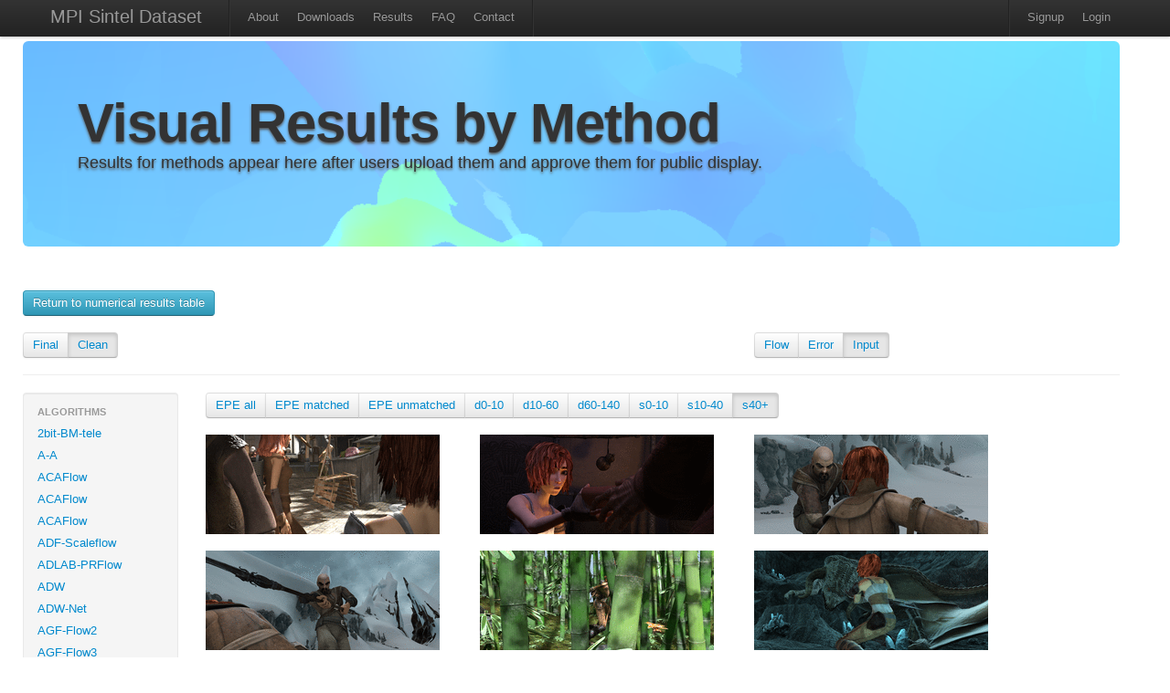

--- FILE ---
content_type: text/html; charset=utf-8
request_url: http://sintel.is.tue.mpg.de/hero?alt=113&flow_type=Input&method_id=2029&metric_id=8&selected_pass=1
body_size: 31330
content:
<!DOCTYPE html>
<html>
<head>
  <title>MPI Sintel Dataset</title>
  <link href="/assets/application.css" media="all" rel="stylesheet" type="text/css" />
  <link href="/assets/bootstrap.lightbox.css" media="all" rel="stylesheet" type="text/css" />
  <script src="/assets/application.js" type="text/javascript"></script>
  <meta content="authenticity_token" name="csrf-param" />
<meta content="+hk0JfMatfY0WIWSr8nVbfMO5ouH+uCPro9t+RaJ9tM=" name="csrf-token" />
  <script type="text/javascript">
    var _gaq = _gaq || [];
    _gaq.push(['_setAccount', 'UA-34410451-1']);
    _gaq.push(['_trackPageview']);
    (function() {
      var ga = document.createElement('script'); ga.type = 'text/javascript'; ga.async = true;
      ga.src = ('https:' == document.location.protocol ? 'https://ssl' : 'http://www') + '.google-analytics.com/ga.js';
      var s = document.getElementsByTagName('script')[0]; s.parentNode.insertBefore(ga, s);
    })();
  </script>
</head>
<body>
  <div class="wrapper">
  <div class="container">
  <div class="navbar navbar-fixed-top">
    <div class="navbar-inner">
      <div class="container">
			  <a class="brand" href="/">MPI Sintel Dataset</a>
					<ul class=nav>
						<li class="divider-vertical"></li>
						<li ><a href="/about">About</a></li>
						<li ><a href="/downloads">Downloads</a></li>
			      <li ><a href="/results">Results</a></li>
						<li ><a href="/help">FAQ</a></li>
						<li><a href="mailto:sintel@tue.mpg.de">Contact</a></li>
						<li class="divider-vertical"></li>
					</ul>
          <ul class="nav pull-right">  			
     			  <li class="divider-vertical"></li>
      			  <li><a href="/signup">Signup</a></li>
      			  <li><a href="/login">Login</a></li>
				</ul>
			</div>
  	</div>	
  </div>
    <div class='row'>
   	<div class="hero-unit" id="overview" style="background-image:url(/assets/flowviz/out_data_0283.png); background-size: 100% auto; text-shadow: 0px 2px 3px #555;">
    <h1>Visual Results by Method</h1>
    <p class="lead">
      Results for methods appear here after users upload them and approve them for public display.
    </p>
    </div>
			
<br>

<a class="btn btn-info btn-medium" href="/results">Return to numerical results table</a>
<br>
<br>
<div class="row"> 
  <div class="span4">
		<div class="btn-group">
								<div class = 'btn'>
                    <a href="/hero?flow_type=Input&amp;method_id=2029&amp;metric_id=8&amp;selected_pass=0">Final</a> </div>
								<div class = 'btn active'>
                    <a href="/hero?flow_type=Input&amp;method_id=2029&amp;metric_id=8&amp;selected_pass=1">Clean</a> </div>
    </div>
  </div>

  <div class="span4 offset4">
		<div class="btn-group">
						<div class = 'btn'>
                <a href="/hero?flow_type=Flow&amp;method_id=2029&amp;metric_id=8&amp;selected_pass=1">Flow</a></div>
						<div class = 'btn'>
                <a href="/hero?flow_type=Error&amp;method_id=2029&amp;metric_id=8&amp;selected_pass=1">Error</a></div>
						<div class = 'btn active'>
                <a href="/hero?flow_type=Input&amp;method_id=2029&amp;metric_id=8&amp;selected_pass=1">Input</a></div>

    </div>
	</div>
</div> <!-- End row -->
<hr>

<div class="row">
	<div class="span2">
	  <div class="well" style="padding: 8px 0;">
    <ul class="nav nav-list">
			<li class="nav-header">Algorithms</li>
                    <li class = >
                        <a href="/hero?alt=1&amp;flow_type=Input&amp;method_id=245&amp;metric_id=8&amp;selected_pass=1">2bit-BM-tele</a>
										</li>
                    <li class = >
                        <a href="/hero?alt=2&amp;flow_type=Input&amp;method_id=2591&amp;metric_id=8&amp;selected_pass=1">A-A</a>
										</li>
                    <li class = >
                        <a href="/hero?alt=3&amp;flow_type=Input&amp;method_id=4076&amp;metric_id=8&amp;selected_pass=1">ACAFlow</a>
										</li>
                    <li class = >
                        <a href="/hero?alt=4&amp;flow_type=Input&amp;method_id=4082&amp;metric_id=8&amp;selected_pass=1">ACAFlow</a>
										</li>
                    <li class = >
                        <a href="/hero?alt=5&amp;flow_type=Input&amp;method_id=4089&amp;metric_id=8&amp;selected_pass=1">ACAFlow</a>
										</li>
                    <li class = >
                        <a href="/hero?alt=6&amp;flow_type=Input&amp;method_id=4246&amp;metric_id=8&amp;selected_pass=1">ADF-Scaleflow</a>
										</li>
                    <li class = >
                        <a href="/hero?alt=7&amp;flow_type=Input&amp;method_id=2423&amp;metric_id=8&amp;selected_pass=1">ADLAB-PRFlow</a>
										</li>
                    <li class = >
                        <a href="/hero?alt=8&amp;flow_type=Input&amp;method_id=2397&amp;metric_id=8&amp;selected_pass=1">ADW</a>
										</li>
                    <li class = >
                        <a href="/hero?alt=9&amp;flow_type=Input&amp;method_id=2540&amp;metric_id=8&amp;selected_pass=1">ADW-Net</a>
										</li>
                    <li class = >
                        <a href="/hero?alt=10&amp;flow_type=Input&amp;method_id=3405&amp;metric_id=8&amp;selected_pass=1">AGF-Flow2</a>
										</li>
                    <li class = >
                        <a href="/hero?alt=11&amp;flow_type=Input&amp;method_id=3404&amp;metric_id=8&amp;selected_pass=1">AGF-Flow3</a>
										</li>
                    <li class = >
                        <a href="/hero?alt=12&amp;flow_type=Input&amp;method_id=2815&amp;metric_id=8&amp;selected_pass=1">AGFlow</a>
										</li>
                    <li class = >
                        <a href="/hero?alt=13&amp;flow_type=Input&amp;method_id=242&amp;metric_id=8&amp;selected_pass=1">AGIF+OF</a>
										</li>
                    <li class = >
                        <a href="/hero?alt=14&amp;flow_type=Input&amp;method_id=3912&amp;metric_id=8&amp;selected_pass=1">AGM-FlowNet</a>
										</li>
                    <li class = >
                        <a href="/hero?alt=15&amp;flow_type=Input&amp;method_id=2964&amp;metric_id=8&amp;selected_pass=1">AL-OF-r0.05</a>
										</li>
                    <li class = >
                        <a href="/hero?alt=16&amp;flow_type=Input&amp;method_id=2962&amp;metric_id=8&amp;selected_pass=1">AL-OF-r0.1</a>
										</li>
                    <li class = >
                        <a href="/hero?alt=17&amp;flow_type=Input&amp;method_id=3009&amp;metric_id=8&amp;selected_pass=1">AL-OF-r0.2</a>
										</li>
                    <li class = >
                        <a href="/hero?alt=18&amp;flow_type=Input&amp;method_id=4535&amp;metric_id=8&amp;selected_pass=1">AMFFlow</a>
										</li>
                    <li class = >
                        <a href="/hero?alt=19&amp;flow_type=Input&amp;method_id=4549&amp;metric_id=8&amp;selected_pass=1">AMFFlow_3f</a>
										</li>
                    <li class = >
                        <a href="/hero?alt=20&amp;flow_type=Input&amp;method_id=4586&amp;metric_id=8&amp;selected_pass=1">AMFlow</a>
										</li>
                    <li class = >
                        <a href="/hero?alt=21&amp;flow_type=Input&amp;method_id=3190&amp;metric_id=8&amp;selected_pass=1">AOD</a>
										</li>
                    <li class = >
                        <a href="/hero?alt=22&amp;flow_type=Input&amp;method_id=3771&amp;metric_id=8&amp;selected_pass=1">APCAFlow</a>
										</li>
                    <li class = >
                        <a href="/hero?alt=23&amp;flow_type=Input&amp;method_id=2157&amp;metric_id=8&amp;selected_pass=1">ARFlow</a>
										</li>
                    <li class = >
                        <a href="/hero?alt=24&amp;flow_type=Input&amp;method_id=4723&amp;metric_id=8&amp;selected_pass=1">ARFlow</a>
										</li>
                    <li class = >
                        <a href="/hero?alt=25&amp;flow_type=Input&amp;method_id=3386&amp;metric_id=8&amp;selected_pass=1">ARFlow+LCT-Flow</a>
										</li>
                    <li class = >
                        <a href="/hero?alt=26&amp;flow_type=Input&amp;method_id=3378&amp;metric_id=8&amp;selected_pass=1">ARFlow-base</a>
										</li>
                    <li class = >
                        <a href="/hero?alt=27&amp;flow_type=Input&amp;method_id=2202&amp;metric_id=8&amp;selected_pass=1">ARFlow-mv</a>
										</li>
                    <li class = >
                        <a href="/hero?alt=28&amp;flow_type=Input&amp;method_id=2348&amp;metric_id=8&amp;selected_pass=1">ARFlow-mv-ft</a>
										</li>
                    <li class = >
                        <a href="/hero?alt=29&amp;flow_type=Input&amp;method_id=1593&amp;metric_id=8&amp;selected_pass=1">AVG_FLOW_ROB</a>
										</li>
                    <li class = >
                        <a href="/hero?alt=30&amp;flow_type=Input&amp;method_id=228&amp;metric_id=8&amp;selected_pass=1">AggregFlow</a>
										</li>
                    <li class = >
                        <a href="/hero?alt=31&amp;flow_type=Input&amp;method_id=4599&amp;metric_id=8&amp;selected_pass=1">AllTracker</a>
										</li>
                    <li class = >
                        <a href="/hero?alt=32&amp;flow_type=Input&amp;method_id=46&amp;metric_id=8&amp;selected_pass=1">AnisoHuber.L1</a>
										</li>
                    <li class = >
                        <a href="/hero?alt=33&amp;flow_type=Input&amp;method_id=229&amp;metric_id=8&amp;selected_pass=1">AnyFlow</a>
										</li>
                    <li class = >
                        <a href="/hero?alt=34&amp;flow_type=Input&amp;method_id=3613&amp;metric_id=8&amp;selected_pass=1">AnyFlow+GMA</a>
										</li>
                    <li class = >
                        <a href="/hero?alt=35&amp;flow_type=Input&amp;method_id=160&amp;metric_id=8&amp;selected_pass=1">AtrousFlow</a>
										</li>
                    <li class = >
                        <a href="/hero?alt=36&amp;flow_type=Input&amp;method_id=1599&amp;metric_id=8&amp;selected_pass=1">AugFNG_ROB</a>
										</li>
                    <li class = >
                        <a href="/hero?alt=37&amp;flow_type=Input&amp;method_id=951&amp;metric_id=8&amp;selected_pass=1">AutoScaler+</a>
										</li>
                    <li class = >
                        <a href="/hero?alt=38&amp;flow_type=Input&amp;method_id=579&amp;metric_id=8&amp;selected_pass=1">BASELINE-Mean</a>
										</li>
                    <li class = >
                        <a href="/hero?alt=39&amp;flow_type=Input&amp;method_id=580&amp;metric_id=8&amp;selected_pass=1">BASELINE-zero</a>
										</li>
                    <li class = >
                        <a href="/hero?alt=40&amp;flow_type=Input&amp;method_id=4377&amp;metric_id=8&amp;selected_pass=1">BD-Flow</a>
										</li>
                    <li class = >
                        <a href="/hero?alt=41&amp;flow_type=Input&amp;method_id=4406&amp;metric_id=8&amp;selected_pass=1">BD-Flow_finetune</a>
										</li>
                    <li class = >
                        <a href="/hero?alt=42&amp;flow_type=Input&amp;method_id=4316&amp;metric_id=8&amp;selected_pass=1">BDFlowNet</a>
										</li>
                    <li class = >
                        <a href="/hero?alt=43&amp;flow_type=Input&amp;method_id=981&amp;metric_id=8&amp;selected_pass=1">BOOM+PF.XY</a>
										</li>
                    <li class = >
                        <a href="/hero?alt=44&amp;flow_type=Input&amp;method_id=982&amp;metric_id=8&amp;selected_pass=1">BOOM+PF.XYT</a>
										</li>
                    <li class = >
                        <a href="/hero?alt=45&amp;flow_type=Input&amp;method_id=1541&amp;metric_id=8&amp;selected_pass=1">Back2FutureFlow_UFO</a>
										</li>
                    <li class = >
                        <a href="/hero?alt=46&amp;flow_type=Input&amp;method_id=1406&amp;metric_id=8&amp;selected_pass=1">C-2px</a>
										</li>
                    <li class = >
                        <a href="/hero?alt=47&amp;flow_type=Input&amp;method_id=3302&amp;metric_id=8&amp;selected_pass=1">CAR_100</a>
										</li>
                    <li class = >
                        <a href="/hero?alt=48&amp;flow_type=Input&amp;method_id=2876&amp;metric_id=8&amp;selected_pass=1">CARflow</a>
										</li>
                    <li class = >
                        <a href="/hero?alt=49&amp;flow_type=Input&amp;method_id=2719&amp;metric_id=8&amp;selected_pass=1">CARflow-mv</a>
										</li>
                    <li class = >
                        <a href="/hero?alt=50&amp;flow_type=Input&amp;method_id=4153&amp;metric_id=8&amp;selected_pass=1">CCAFlow</a>
										</li>
                    <li class = >
                        <a href="/hero?alt=51&amp;flow_type=Input&amp;method_id=3935&amp;metric_id=8&amp;selected_pass=1">CCMR+</a>
										</li>
                    <li class = >
                        <a href="/hero?alt=52&amp;flow_type=Input&amp;method_id=4248&amp;metric_id=8&amp;selected_pass=1">CE_SKII</a>
										</li>
                    <li class = >
                        <a href="/hero?alt=53&amp;flow_type=Input&amp;method_id=4500&amp;metric_id=8&amp;selected_pass=1">CFFlow</a>
										</li>
                    <li class = >
                        <a href="/hero?alt=54&amp;flow_type=Input&amp;method_id=3869&amp;metric_id=8&amp;selected_pass=1">CGCV-GMA</a>
										</li>
                    <li class = >
                        <a href="/hero?alt=55&amp;flow_type=Input&amp;method_id=3885&amp;metric_id=8&amp;selected_pass=1">CGCV-RAFT</a>
										</li>
                    <li class = >
                        <a href="/hero?alt=56&amp;flow_type=Input&amp;method_id=1449&amp;metric_id=8&amp;selected_pass=1">CNet</a>
										</li>
                    <li class = >
                        <a href="/hero?alt=57&amp;flow_type=Input&amp;method_id=1035&amp;metric_id=8&amp;selected_pass=1">COF</a>
										</li>
                    <li class = >
                        <a href="/hero?alt=58&amp;flow_type=Input&amp;method_id=2008&amp;metric_id=8&amp;selected_pass=1">COF_2019</a>
										</li>
                    <li class = >
                        <a href="/hero?alt=59&amp;flow_type=Input&amp;method_id=3899&amp;metric_id=8&amp;selected_pass=1">COMBO</a>
										</li>
                    <li class = >
                        <a href="/hero?alt=60&amp;flow_type=Input&amp;method_id=672&amp;metric_id=8&amp;selected_pass=1">CPM-Flow</a>
										</li>
                    <li class = >
                        <a href="/hero?alt=61&amp;flow_type=Input&amp;method_id=1264&amp;metric_id=8&amp;selected_pass=1">CPM2</a>
										</li>
                    <li class = >
                        <a href="/hero?alt=62&amp;flow_type=Input&amp;method_id=1309&amp;metric_id=8&amp;selected_pass=1">CPM_AUG</a>
										</li>
                    <li class = >
                        <a href="/hero?alt=63&amp;flow_type=Input&amp;method_id=1495&amp;metric_id=8&amp;selected_pass=1">CPNFlow</a>
										</li>
                    <li class = >
                        <a href="/hero?alt=64&amp;flow_type=Input&amp;method_id=3178&amp;metric_id=8&amp;selected_pass=1">CRAFT</a>
										</li>
                    <li class = >
                        <a href="/hero?alt=65&amp;flow_type=Input&amp;method_id=3060&amp;metric_id=8&amp;selected_pass=1">CSFlow-2-view</a>
										</li>
                    <li class = >
                        <a href="/hero?alt=66&amp;flow_type=Input&amp;method_id=4781&amp;metric_id=8&amp;selected_pass=1">CTFlow</a>
										</li>
                    <li class = >
                        <a href="/hero?alt=67&amp;flow_type=Input&amp;method_id=3689&amp;metric_id=8&amp;selected_pass=1">CVE-RAFT</a>
										</li>
                    <li class = >
                        <a href="/hero?alt=68&amp;flow_type=Input&amp;method_id=3822&amp;metric_id=8&amp;selected_pass=1">CVEFlow</a>
										</li>
                    <li class = >
                        <a href="/hero?alt=69&amp;flow_type=Input&amp;method_id=3568&amp;metric_id=8&amp;selected_pass=1">CVENG22+Epic</a>
										</li>
                    <li class = >
                        <a href="/hero?alt=70&amp;flow_type=Input&amp;method_id=3574&amp;metric_id=8&amp;selected_pass=1">CVENG22+RIC</a>
										</li>
                    <li class = >
                        <a href="/hero?alt=71&amp;flow_type=Input&amp;method_id=2576&amp;metric_id=8&amp;selected_pass=1">CVPR-1235</a>
										</li>
                    <li class = >
                        <a href="/hero?alt=72&amp;flow_type=Input&amp;method_id=3862&amp;metric_id=8&amp;selected_pass=1">CasFlow</a>
										</li>
                    <li class = >
                        <a href="/hero?alt=73&amp;flow_type=Input&amp;method_id=218&amp;metric_id=8&amp;selected_pass=1">Channel-Flow</a>
										</li>
                    <li class = >
                        <a href="/hero?alt=74&amp;flow_type=Input&amp;method_id=48&amp;metric_id=8&amp;selected_pass=1">Classic++</a>
										</li>
                    <li class = >
                        <a href="/hero?alt=75&amp;flow_type=Input&amp;method_id=50&amp;metric_id=8&amp;selected_pass=1">Classic+NL</a>
										</li>
                    <li class = >
                        <a href="/hero?alt=76&amp;flow_type=Input&amp;method_id=49&amp;metric_id=8&amp;selected_pass=1">Classic+NL-fast</a>
										</li>
                    <li class = >
                        <a href="/hero?alt=77&amp;flow_type=Input&amp;method_id=141&amp;metric_id=8&amp;selected_pass=1">Classic+NLP</a>
										</li>
                    <li class = >
                        <a href="/hero?alt=78&amp;flow_type=Input&amp;method_id=2537&amp;metric_id=8&amp;selected_pass=1">CoT-AMFlow</a>
										</li>
                    <li class = >
                        <a href="/hero?alt=79&amp;flow_type=Input&amp;method_id=4660&amp;metric_id=8&amp;selected_pass=1">Compact-Unified-Model</a>
										</li>
                    <li class = >
                        <a href="/hero?alt=80&amp;flow_type=Input&amp;method_id=1958&amp;metric_id=8&amp;selected_pass=1">CompactFlow</a>
										</li>
                    <li class = >
                        <a href="/hero?alt=81&amp;flow_type=Input&amp;method_id=1937&amp;metric_id=8&amp;selected_pass=1">CompactFlow-woscv</a>
										</li>
                    <li class = >
                        <a href="/hero?alt=82&amp;flow_type=Input&amp;method_id=3967&amp;metric_id=8&amp;selected_pass=1">CompactFlowNet</a>
										</li>
                    <li class = >
                        <a href="/hero?alt=83&amp;flow_type=Input&amp;method_id=194&amp;metric_id=8&amp;selected_pass=1">ComponentFusion</a>
										</li>
                    <li class = >
                        <a href="/hero?alt=84&amp;flow_type=Input&amp;method_id=1348&amp;metric_id=8&amp;selected_pass=1">ContFusion</a>
										</li>
                    <li class = >
                        <a href="/hero?alt=85&amp;flow_type=Input&amp;method_id=1647&amp;metric_id=8&amp;selected_pass=1">ContinualFlow_ROB</a>
										</li>
                    <li class = >
                        <a href="/hero?alt=86&amp;flow_type=Input&amp;method_id=4060&amp;metric_id=8&amp;selected_pass=1">CroCo-Flow</a>
										</li>
                    <li class = >
                        <a href="/hero?alt=87&amp;flow_type=Input&amp;method_id=3704&amp;metric_id=8&amp;selected_pass=1">CrossFlow</a>
										</li>
                    <li class = >
                        <a href="/hero?alt=88&amp;flow_type=Input&amp;method_id=2895&amp;metric_id=8&amp;selected_pass=1">DA_opticalflow</a>
										</li>
                    <li class = >
                        <a href="/hero?alt=89&amp;flow_type=Input&amp;method_id=1101&amp;metric_id=8&amp;selected_pass=1">DCFlow</a>
										</li>
                    <li class = >
                        <a href="/hero?alt=90&amp;flow_type=Input&amp;method_id=1653&amp;metric_id=8&amp;selected_pass=1">DCFlow+KF</a>
										</li>
                    <li class = >
                        <a href="/hero?alt=91&amp;flow_type=Input&amp;method_id=1652&amp;metric_id=8&amp;selected_pass=1">DCFlow+KF2</a>
										</li>
                    <li class = >
                        <a href="/hero?alt=92&amp;flow_type=Input&amp;method_id=3661&amp;metric_id=8&amp;selected_pass=1">DCN-Flow</a>
										</li>
                    <li class = >
                        <a href="/hero?alt=93&amp;flow_type=Input&amp;method_id=3416&amp;metric_id=8&amp;selected_pass=1">DCVNet</a>
										</li>
                    <li class = >
                        <a href="/hero?alt=94&amp;flow_type=Input&amp;method_id=3355&amp;metric_id=8&amp;selected_pass=1">DDCNet_B0_tf_sintel</a>
										</li>
                    <li class = >
                        <a href="/hero?alt=95&amp;flow_type=Input&amp;method_id=2694&amp;metric_id=8&amp;selected_pass=1">DDCNet_B1_ft-sintel</a>
										</li>
                    <li class = >
                        <a href="/hero?alt=96&amp;flow_type=Input&amp;method_id=2412&amp;metric_id=8&amp;selected_pass=1">DDCNet_Multires_ft_sintel</a>
										</li>
                    <li class = >
                        <a href="/hero?alt=97&amp;flow_type=Input&amp;method_id=2394&amp;metric_id=8&amp;selected_pass=1">DDCNet_Stacked</a>
										</li>
                    <li class = >
                        <a href="/hero?alt=98&amp;flow_type=Input&amp;method_id=2400&amp;metric_id=8&amp;selected_pass=1">DDCNet_stacked2</a>
										</li>
                    <li class = >
                        <a href="/hero?alt=99&amp;flow_type=Input&amp;method_id=1683&amp;metric_id=8&amp;selected_pass=1">DDFlow</a>
										</li>
                    <li class = >
                        <a href="/hero?alt=100&amp;flow_type=Input&amp;method_id=3961&amp;metric_id=8&amp;selected_pass=1">DDVM</a>
										</li>
                    <li class = >
                        <a href="/hero?alt=101&amp;flow_type=Input&amp;method_id=3328&amp;metric_id=8&amp;selected_pass=1">DEQ-Flow-H</a>
										</li>
                    <li class = >
                        <a href="/hero?alt=102&amp;flow_type=Input&amp;method_id=715&amp;metric_id=8&amp;selected_pass=1">DF</a>
										</li>
                    <li class = >
                        <a href="/hero?alt=103&amp;flow_type=Input&amp;method_id=714&amp;metric_id=8&amp;selected_pass=1">DF-Auto</a>
										</li>
                    <li class = >
                        <a href="/hero?alt=104&amp;flow_type=Input&amp;method_id=713&amp;metric_id=8&amp;selected_pass=1">DF-Beta</a>
										</li>
                    <li class = >
                        <a href="/hero?alt=105&amp;flow_type=Input&amp;method_id=2373&amp;metric_id=8&amp;selected_pass=1">DICL-Flow</a>
										</li>
                    <li class = >
                        <a href="/hero?alt=106&amp;flow_type=Input&amp;method_id=2469&amp;metric_id=8&amp;selected_pass=1">DICL-Flow+</a>
										</li>
                    <li class = >
                        <a href="/hero?alt=107&amp;flow_type=Input&amp;method_id=2527&amp;metric_id=8&amp;selected_pass=1">DICL_update</a>
										</li>
                    <li class = >
                        <a href="/hero?alt=108&amp;flow_type=Input&amp;method_id=2899&amp;metric_id=8&amp;selected_pass=1">DIP</a>
										</li>
                    <li class = >
                        <a href="/hero?alt=109&amp;flow_type=Input&amp;method_id=1470&amp;metric_id=8&amp;selected_pass=1">DIP-Flow</a>
										</li>
                    <li class = >
                        <a href="/hero?alt=110&amp;flow_type=Input&amp;method_id=637&amp;metric_id=8&amp;selected_pass=1">DIS-Fast</a>
										</li>
                    <li class = >
                        <a href="/hero?alt=111&amp;flow_type=Input&amp;method_id=1546&amp;metric_id=8&amp;selected_pass=1">DMF_ROB</a>
										</li>
                    <li class = >
                        <a href="/hero?alt=112&amp;flow_type=Input&amp;method_id=2272&amp;metric_id=8&amp;selected_pass=1">DPCTF</a>
										</li>
                    <li class = >
                        <a href="/hero?alt=113&amp;flow_type=Input&amp;method_id=4435&amp;metric_id=8&amp;selected_pass=1">DPFlow</a>
										</li>
                    <li class = >
                        <a href="/hero?alt=114&amp;flow_type=Input&amp;method_id=1457&amp;metric_id=8&amp;selected_pass=1">DSPyNet</a>
										</li>
                    <li class = >
                        <a href="/hero?alt=115&amp;flow_type=Input&amp;method_id=1484&amp;metric_id=8&amp;selected_pass=1">DSPyNet+ft</a>
										</li>
                    <li class = >
                        <a href="/hero?alt=116&amp;flow_type=Input&amp;method_id=207&amp;metric_id=8&amp;selected_pass=1">Data-Flow</a>
										</li>
                    <li class = >
                        <a href="/hero?alt=117&amp;flow_type=Input&amp;method_id=429&amp;metric_id=8&amp;selected_pass=1">Deep+R</a>
										</li>
                    <li class = >
                        <a href="/hero?alt=118&amp;flow_type=Input&amp;method_id=1666&amp;metric_id=8&amp;selected_pass=1">Deep-EIP</a>
										</li>
                    <li class = >
                        <a href="/hero?alt=119&amp;flow_type=Input&amp;method_id=853&amp;metric_id=8&amp;selected_pass=1">DeepDiscreteFlow</a>
										</li>
                    <li class = >
                        <a href="/hero?alt=120&amp;flow_type=Input&amp;method_id=178&amp;metric_id=8&amp;selected_pass=1">DeepFlow</a>
										</li>
                    <li class = >
                        <a href="/hero?alt=121&amp;flow_type=Input&amp;method_id=443&amp;metric_id=8&amp;selected_pass=1">DeepFlow2</a>
										</li>
                    <li class = >
                        <a href="/hero?alt=122&amp;flow_type=Input&amp;method_id=2046&amp;metric_id=8&amp;selected_pass=1">DefFlowP</a>
										</li>
                    <li class = >
                        <a href="/hero?alt=123&amp;flow_type=Input&amp;method_id=2504&amp;metric_id=8&amp;selected_pass=1">Deformable_RAFT</a>
										</li>
                    <li class = >
                        <a href="/hero?alt=124&amp;flow_type=Input&amp;method_id=1776&amp;metric_id=8&amp;selected_pass=1">Devon</a>
										</li>
                    <li class = >
                        <a href="/hero?alt=125&amp;flow_type=Input&amp;method_id=2045&amp;metric_id=8&amp;selected_pass=1">DictFlowS</a>
										</li>
                    <li class = >
                        <a href="/hero?alt=126&amp;flow_type=Input&amp;method_id=547&amp;metric_id=8&amp;selected_pass=1">DiscreteFlow</a>
										</li>
                    <li class = >
                        <a href="/hero?alt=127&amp;flow_type=Input&amp;method_id=1278&amp;metric_id=8&amp;selected_pass=1">DiscreteFlow+OIR</a>
										</li>
                    <li class = >
                        <a href="/hero?alt=128&amp;flow_type=Input&amp;method_id=4788&amp;metric_id=8&amp;selected_pass=1">DiscreteFlow_nws</a>
										</li>
                    <li class = >
                        <a href="/hero?alt=129&amp;flow_type=Input&amp;method_id=2354&amp;metric_id=8&amp;selected_pass=1">DistillFlow</a>
										</li>
                    <li class = >
                        <a href="/hero?alt=130&amp;flow_type=Input&amp;method_id=2366&amp;metric_id=8&amp;selected_pass=1">DistillFlow+ft</a>
										</li>
                    <li class = >
                        <a href="/hero?alt=131&amp;flow_type=Input&amp;method_id=4173&amp;metric_id=8&amp;selected_pass=1">EFlow-M</a>
										</li>
                    <li class = >
                        <a href="/hero?alt=132&amp;flow_type=Input&amp;method_id=4174&amp;metric_id=8&amp;selected_pass=1">EFlow-M-tile</a>
										</li>
                    <li class = >
                        <a href="/hero?alt=133&amp;flow_type=Input&amp;method_id=3990&amp;metric_id=8&amp;selected_pass=1">EMD-L</a>
										</li>
                    <li class = >
                        <a href="/hero?alt=134&amp;flow_type=Input&amp;method_id=3642&amp;metric_id=8&amp;selected_pass=1">EMD-M</a>
										</li>
                    <li class = >
                        <a href="/hero?alt=135&amp;flow_type=Input&amp;method_id=4355&amp;metric_id=8&amp;selected_pass=1">EMD-OER</a>
										</li>
                    <li class = >
                        <a href="/hero?alt=136&amp;flow_type=Input&amp;method_id=4656&amp;metric_id=8&amp;selected_pass=1">EMSFlow</a>
										</li>
                    <li class = >
                        <a href="/hero?alt=137&amp;flow_type=Input&amp;method_id=1889&amp;metric_id=8&amp;selected_pass=1">EPIflow</a>
										</li>
                    <li class = >
                        <a href="/hero?alt=138&amp;flow_type=Input&amp;method_id=1448&amp;metric_id=8&amp;selected_pass=1">EPMNet</a>
										</li>
                    <li class = >
                        <a href="/hero?alt=139&amp;flow_type=Input&amp;method_id=186&amp;metric_id=8&amp;selected_pass=1">EPPM</a>
										</li>
                    <li class = >
                        <a href="/hero?alt=140&amp;flow_type=Input&amp;method_id=2213&amp;metric_id=8&amp;selected_pass=1">ER-FLOW2</a>
										</li>
                    <li class = >
                        <a href="/hero?alt=141&amp;flow_type=Input&amp;method_id=2135&amp;metric_id=8&amp;selected_pass=1">ERFlow</a>
										</li>
                    <li class = >
                        <a href="/hero?alt=142&amp;flow_type=Input&amp;method_id=4425&amp;metric_id=8&amp;selected_pass=1">EdgeFlow</a>
										</li>
                    <li class = >
                        <a href="/hero?alt=143&amp;flow_type=Input&amp;method_id=2176&amp;metric_id=8&amp;selected_pass=1">EgFlow-cl</a>
										</li>
                    <li class = >
                        <a href="/hero?alt=144&amp;flow_type=Input&amp;method_id=348&amp;metric_id=8&amp;selected_pass=1">EpicFlow</a>
										</li>
                    <li class = >
                        <a href="/hero?alt=145&amp;flow_type=Input&amp;method_id=3614&amp;metric_id=8&amp;selected_pass=1">ErrorMatch-GMA</a>
										</li>
                    <li class = >
                        <a href="/hero?alt=146&amp;flow_type=Input&amp;method_id=3272&amp;metric_id=8&amp;selected_pass=1">ErrorMatch-RAFT</a>
										</li>
                    <li class = 'active'>
                        <a href="/hero?alt=147&amp;flow_type=Input&amp;method_id=2029&amp;metric_id=8&amp;selected_pass=1">F2PD_JJN</a>
										</li>
                    <li class = >
                        <a href="/hero?alt=148&amp;flow_type=Input&amp;method_id=1193&amp;metric_id=8&amp;selected_pass=1">F3-MPLF</a>
										</li>
                    <li class = >
                        <a href="/hero?alt=149&amp;flow_type=Input&amp;method_id=781&amp;metric_id=8&amp;selected_pass=1">FALDOI</a>
										</li>
                    <li class = >
                        <a href="/hero?alt=150&amp;flow_type=Input&amp;method_id=1631&amp;metric_id=8&amp;selected_pass=1">FAOP-Flow</a>
										</li>
                    <li class = >
                        <a href="/hero?alt=151&amp;flow_type=Input&amp;method_id=139&amp;metric_id=8&amp;selected_pass=1">FC-2Layers-FF</a>
										</li>
                    <li class = >
                        <a href="/hero?alt=152&amp;flow_type=Input&amp;method_id=3251&amp;metric_id=8&amp;selected_pass=1">FCTR</a>
										</li>
                    <li class = >
                        <a href="/hero?alt=153&amp;flow_type=Input&amp;method_id=3131&amp;metric_id=8&amp;selected_pass=1">FCTR-m</a>
										</li>
                    <li class = >
                        <a href="/hero?alt=154&amp;flow_type=Input&amp;method_id=2137&amp;metric_id=8&amp;selected_pass=1">FDFlowNet</a>
										</li>
                    <li class = >
                        <a href="/hero?alt=155&amp;flow_type=Input&amp;method_id=1607&amp;metric_id=8&amp;selected_pass=1">FF++_ROB</a>
										</li>
                    <li class = >
                        <a href="/hero?alt=156&amp;flow_type=Input&amp;method_id=683&amp;metric_id=8&amp;selected_pass=1">FGI</a>
										</li>
                    <li class = >
                        <a href="/hero?alt=157&amp;flow_type=Input&amp;method_id=2123&amp;metric_id=8&amp;selected_pass=1">FPCR-Net</a>
										</li>
                    <li class = >
                        <a href="/hero?alt=158&amp;flow_type=Input&amp;method_id=2398&amp;metric_id=8&amp;selected_pass=1">FPCR-Net2</a>
										</li>
                    <li class = >
                        <a href="/hero?alt=159&amp;flow_type=Input&amp;method_id=3835&amp;metric_id=8&amp;selected_pass=1">FTGAN</a>
										</li>
                    <li class = >
                        <a href="/hero?alt=160&amp;flow_type=Input&amp;method_id=2284&amp;metric_id=8&amp;selected_pass=1">FastFlow</a>
										</li>
                    <li class = >
                        <a href="/hero?alt=161&amp;flow_type=Input&amp;method_id=2298&amp;metric_id=8&amp;selected_pass=1">FastFlow2</a>
										</li>
                    <li class = >
                        <a href="/hero?alt=162&amp;flow_type=Input&amp;method_id=2512&amp;metric_id=8&amp;selected_pass=1">FastFlowNet</a>
										</li>
                    <li class = >
                        <a href="/hero?alt=163&amp;flow_type=Input&amp;method_id=2508&amp;metric_id=8&amp;selected_pass=1">FastFlowNet-ft+</a>
										</li>
                    <li class = >
                        <a href="/hero?alt=164&amp;flow_type=Input&amp;method_id=2685&amp;metric_id=8&amp;selected_pass=1">Flow1D</a>
										</li>
                    <li class = >
                        <a href="/hero?alt=165&amp;flow_type=Input&amp;method_id=4356&amp;metric_id=8&amp;selected_pass=1">Flow1D-OER</a>
										</li>
                    <li class = >
                        <a href="/hero?alt=166&amp;flow_type=Input&amp;method_id=4185&amp;metric_id=8&amp;selected_pass=1">FlowDiffuser</a>
										</li>
                    <li class = >
                        <a href="/hero?alt=167&amp;flow_type=Input&amp;method_id=451&amp;metric_id=8&amp;selected_pass=1">FlowFields</a>
										</li>
                    <li class = >
                        <a href="/hero?alt=168&amp;flow_type=Input&amp;method_id=926&amp;metric_id=8&amp;selected_pass=1">FlowFields+</a>
										</li>
                    <li class = >
                        <a href="/hero?alt=169&amp;flow_type=Input&amp;method_id=1477&amp;metric_id=8&amp;selected_pass=1">FlowFields++</a>
										</li>
                    <li class = >
                        <a href="/hero?alt=170&amp;flow_type=Input&amp;method_id=1069&amp;metric_id=8&amp;selected_pass=1">FlowFieldsCNN</a>
										</li>
                    <li class = >
                        <a href="/hero?alt=171&amp;flow_type=Input&amp;method_id=3692&amp;metric_id=8&amp;selected_pass=1">FlowFormer</a>
										</li>
                    <li class = >
                        <a href="/hero?alt=172&amp;flow_type=Input&amp;method_id=3537&amp;metric_id=8&amp;selected_pass=1">FlowFormer++</a>
										</li>
                    <li class = >
                        <a href="/hero?alt=173&amp;flow_type=Input&amp;method_id=1089&amp;metric_id=8&amp;selected_pass=1">FlowNet2</a>
										</li>
                    <li class = >
                        <a href="/hero?alt=174&amp;flow_type=Input&amp;method_id=1103&amp;metric_id=8&amp;selected_pass=1">FlowNet2-ft-sintel</a>
										</li>
                    <li class = >
                        <a href="/hero?alt=175&amp;flow_type=Input&amp;method_id=1549&amp;metric_id=8&amp;selected_pass=1">FlowNetADF</a>
										</li>
                    <li class = >
                        <a href="/hero?alt=176&amp;flow_type=Input&amp;method_id=2118&amp;metric_id=8&amp;selected_pass=1">FlowNetC+OFR</a>
										</li>
                    <li class = >
                        <a href="/hero?alt=177&amp;flow_type=Input&amp;method_id=527&amp;metric_id=8&amp;selected_pass=1">FlowNetC+ft+v</a>
										</li>
                    <li class = >
                        <a href="/hero?alt=178&amp;flow_type=Input&amp;method_id=2081&amp;metric_id=8&amp;selected_pass=1">FlowNetC-MD</a>
										</li>
                    <li class = >
                        <a href="/hero?alt=179&amp;flow_type=Input&amp;method_id=1555&amp;metric_id=8&amp;selected_pass=1">FlowNetProbOut</a>
										</li>
                    <li class = >
                        <a href="/hero?alt=180&amp;flow_type=Input&amp;method_id=531&amp;metric_id=8&amp;selected_pass=1">FlowNetS+ft+v</a>
										</li>
                    <li class = >
                        <a href="/hero?alt=181&amp;flow_type=Input&amp;method_id=1798&amp;metric_id=8&amp;selected_pass=1">FlowSAC_dcf</a>
										</li>
                    <li class = >
                        <a href="/hero?alt=182&amp;flow_type=Input&amp;method_id=1799&amp;metric_id=8&amp;selected_pass=1">FlowSAC_ff</a>
										</li>
                    <li class = >
                        <a href="/hero?alt=183&amp;flow_type=Input&amp;method_id=2162&amp;metric_id=8&amp;selected_pass=1">Flownet2-IA</a>
										</li>
                    <li class = >
                        <a href="/hero?alt=184&amp;flow_type=Input&amp;method_id=2160&amp;metric_id=8&amp;selected_pass=1">Flownet2-IAER</a>
										</li>
                    <li class = >
                        <a href="/hero?alt=185&amp;flow_type=Input&amp;method_id=825&amp;metric_id=8&amp;selected_pass=1">FullFlow</a>
										</li>
                    <li class = >
                        <a href="/hero?alt=186&amp;flow_type=Input&amp;method_id=1079&amp;metric_id=8&amp;selected_pass=1">FullFlow+KF</a>
										</li>
                    <li class = >
                        <a href="/hero?alt=187&amp;flow_type=Input&amp;method_id=4057&amp;metric_id=8&amp;selected_pass=1">GAFlow</a>
										</li>
                    <li class = >
                        <a href="/hero?alt=188&amp;flow_type=Input&amp;method_id=3567&amp;metric_id=8&amp;selected_pass=1">GAFlow-FF</a>
										</li>
                    <li class = >
                        <a href="/hero?alt=189&amp;flow_type=Input&amp;method_id=3863&amp;metric_id=8&amp;selected_pass=1">GANFlow</a>
										</li>
                    <li class = >
                        <a href="/hero?alt=190&amp;flow_type=Input&amp;method_id=2283&amp;metric_id=8&amp;selected_pass=1">GCA-Net</a>
										</li>
                    <li class = >
                        <a href="/hero?alt=191&amp;flow_type=Input&amp;method_id=2351&amp;metric_id=8&amp;selected_pass=1">GCA-Net-ft+</a>
										</li>
                    <li class = >
                        <a href="/hero?alt=192&amp;flow_type=Input&amp;method_id=2679&amp;metric_id=8&amp;selected_pass=1">GMA</a>
										</li>
                    <li class = >
                        <a href="/hero?alt=193&amp;flow_type=Input&amp;method_id=3384&amp;metric_id=8&amp;selected_pass=1">GMA+LCT-Flow</a>
										</li>
                    <li class = >
                        <a href="/hero?alt=194&amp;flow_type=Input&amp;method_id=3841&amp;metric_id=8&amp;selected_pass=1">GMA+TCU+aug</a>
										</li>
                    <li class = >
                        <a href="/hero?alt=195&amp;flow_type=Input&amp;method_id=3833&amp;metric_id=8&amp;selected_pass=1">GMA+TCU-aug</a>
										</li>
                    <li class = >
                        <a href="/hero?alt=196&amp;flow_type=Input&amp;method_id=2943&amp;metric_id=8&amp;selected_pass=1">GMA-FS</a>
										</li>
                    <li class = >
                        <a href="/hero?alt=197&amp;flow_type=Input&amp;method_id=3376&amp;metric_id=8&amp;selected_pass=1">GMA-base</a>
										</li>
                    <li class = >
                        <a href="/hero?alt=198&amp;flow_type=Input&amp;method_id=4133&amp;metric_id=8&amp;selected_pass=1">GMA-two_img</a>
										</li>
                    <li class = >
                        <a href="/hero?alt=199&amp;flow_type=Input&amp;method_id=3186&amp;metric_id=8&amp;selected_pass=1">GMFlow</a>
										</li>
                    <li class = >
                        <a href="/hero?alt=200&amp;flow_type=Input&amp;method_id=3253&amp;metric_id=8&amp;selected_pass=1">GMFlow+</a>
										</li>
                    <li class = >
                        <a href="/hero?alt=201&amp;flow_type=Input&amp;method_id=2957&amp;metric_id=8&amp;selected_pass=1">GMFlowNet</a>
										</li>
                    <li class = >
                        <a href="/hero?alt=202&amp;flow_type=Input&amp;method_id=3480&amp;metric_id=8&amp;selected_pass=1">GMFlow_RVC</a>
										</li>
                    <li class = >
                        <a href="/hero?alt=203&amp;flow_type=Input&amp;method_id=2593&amp;metric_id=8&amp;selected_pass=1">GPNet</a>
										</li>
                    <li class = >
                        <a href="/hero?alt=204&amp;flow_type=Input&amp;method_id=1481&amp;metric_id=8&amp;selected_pass=1">GeoFlow</a>
										</li>
                    <li class = >
                        <a href="/hero?alt=205&amp;flow_type=Input&amp;method_id=4384&amp;metric_id=8&amp;selected_pass=1">GeoViT</a>
										</li>
                    <li class = >
                        <a href="/hero?alt=206&amp;flow_type=Input&amp;method_id=647&amp;metric_id=8&amp;selected_pass=1">GlobalPatchCollider</a>
										</li>
                    <li class = >
                        <a href="/hero?alt=207&amp;flow_type=Input&amp;method_id=15&amp;metric_id=8&amp;selected_pass=1">GroundTruth</a>
										</li>
                    <li class = >
                        <a href="/hero?alt=208&amp;flow_type=Input&amp;method_id=530&amp;metric_id=8&amp;selected_pass=1">Grts-Flow-V2</a>
										</li>
                    <li class = >
                        <a href="/hero?alt=209&amp;flow_type=Input&amp;method_id=1547&amp;metric_id=8&amp;selected_pass=1">H+S_ROB</a>
										</li>
                    <li class = >
                        <a href="/hero?alt=210&amp;flow_type=Input&amp;method_id=2453&amp;metric_id=8&amp;selected_pass=1">H+S_RVC</a>
										</li>
                    <li class = >
                        <a href="/hero?alt=211&amp;flow_type=Input&amp;method_id=1417&amp;metric_id=8&amp;selected_pass=1">H-1px</a>
										</li>
                    <li class = >
                        <a href="/hero?alt=212&amp;flow_type=Input&amp;method_id=2459&amp;metric_id=8&amp;selected_pass=1">H-v3</a>
										</li>
                    <li class = >
                        <a href="/hero?alt=213&amp;flow_type=Input&amp;method_id=569&amp;metric_id=8&amp;selected_pass=1">HAST</a>
										</li>
                    <li class = >
                        <a href="/hero?alt=214&amp;flow_type=Input&amp;method_id=344&amp;metric_id=8&amp;selected_pass=1">HCOF+multi</a>
										</li>
                    <li class = >
                        <a href="/hero?alt=215&amp;flow_type=Input&amp;method_id=4305&amp;metric_id=8&amp;selected_pass=1">HCVNet</a>
										</li>
                    <li class = >
                        <a href="/hero?alt=216&amp;flow_type=Input&amp;method_id=1968&amp;metric_id=8&amp;selected_pass=1">HD3-Flow</a>
										</li>
                    <li class = >
                        <a href="/hero?alt=217&amp;flow_type=Input&amp;method_id=2492&amp;metric_id=8&amp;selected_pass=1">HD3-Flow-OER</a>
										</li>
                    <li class = >
                        <a href="/hero?alt=218&amp;flow_type=Input&amp;method_id=2315&amp;metric_id=8&amp;selected_pass=1">HD3F+MSDRNet</a>
										</li>
                    <li class = >
                        <a href="/hero?alt=219&amp;flow_type=Input&amp;method_id=4404&amp;metric_id=8&amp;selected_pass=1">HMAFlow</a>
										</li>
                    <li class = >
                        <a href="/hero?alt=220&amp;flow_type=Input&amp;method_id=2303&amp;metric_id=8&amp;selected_pass=1">HMFlow</a>
										</li>
                    <li class = >
                        <a href="/hero?alt=221&amp;flow_type=Input&amp;method_id=2246&amp;metric_id=8&amp;selected_pass=1">HSVFlow</a>
										</li>
                    <li class = >
                        <a href="/hero?alt=222&amp;flow_type=Input&amp;method_id=51&amp;metric_id=8&amp;selected_pass=1">Horn+Schunck</a>
										</li>
                    <li class = >
                        <a href="/hero?alt=223&amp;flow_type=Input&amp;method_id=1034&amp;metric_id=8&amp;selected_pass=1">ICALD</a>
										</li>
                    <li class = >
                        <a href="/hero?alt=224&amp;flow_type=Input&amp;method_id=4299&amp;metric_id=8&amp;selected_pass=1">ICIMG-Net</a>
										</li>
                    <li class = >
                        <a href="/hero?alt=225&amp;flow_type=Input&amp;method_id=1452&amp;metric_id=8&amp;selected_pass=1">IHBPFlow</a>
										</li>
                    <li class = >
                        <a href="/hero?alt=226&amp;flow_type=Input&amp;method_id=1401&amp;metric_id=8&amp;selected_pass=1">IIOF-NLDP</a>
										</li>
                    <li class = >
                        <a href="/hero?alt=227&amp;flow_type=Input&amp;method_id=2287&amp;metric_id=8&amp;selected_pass=1">IOFPL-CVr8-ft</a>
										</li>
                    <li class = >
                        <a href="/hero?alt=228&amp;flow_type=Input&amp;method_id=2188&amp;metric_id=8&amp;selected_pass=1">IOFPL-ft</a>
										</li>
                    <li class = >
                        <a href="/hero?alt=229&amp;flow_type=Input&amp;method_id=716&amp;metric_id=8&amp;selected_pass=1">IPOL_Brox</a>
										</li>
                    <li class = >
                        <a href="/hero?alt=230&amp;flow_type=Input&amp;method_id=1996&amp;metric_id=8&amp;selected_pass=1">IRR-PWC</a>
										</li>
                    <li class = >
                        <a href="/hero?alt=231&amp;flow_type=Input&amp;method_id=2442&amp;metric_id=8&amp;selected_pass=1">IRR-PWC-OER</a>
										</li>
                    <li class = >
                        <a href="/hero?alt=232&amp;flow_type=Input&amp;method_id=2474&amp;metric_id=8&amp;selected_pass=1">IRR-PWC_RVC</a>
										</li>
                    <li class = >
                        <a href="/hero?alt=233&amp;flow_type=Input&amp;method_id=4460&amp;metric_id=8&amp;selected_pass=1">ISDAFlow</a>
										</li>
                    <li class = >
                        <a href="/hero?alt=234&amp;flow_type=Input&amp;method_id=4461&amp;metric_id=8&amp;selected_pass=1">ISDAFlowRAFT</a>
										</li>
                    <li class = >
                        <a href="/hero?alt=235&amp;flow_type=Input&amp;method_id=4585&amp;metric_id=8&amp;selected_pass=1">IWarp</a>
										</li>
                    <li class = >
                        <a href="/hero?alt=236&amp;flow_type=Input&amp;method_id=1080&amp;metric_id=8&amp;selected_pass=1">InterpoNet_cpm</a>
										</li>
                    <li class = >
                        <a href="/hero?alt=237&amp;flow_type=Input&amp;method_id=1074&amp;metric_id=8&amp;selected_pass=1">InterpoNet_df</a>
										</li>
                    <li class = >
                        <a href="/hero?alt=238&amp;flow_type=Input&amp;method_id=1081&amp;metric_id=8&amp;selected_pass=1">InterpoNet_dm</a>
										</li>
                    <li class = >
                        <a href="/hero?alt=239&amp;flow_type=Input&amp;method_id=1075&amp;metric_id=8&amp;selected_pass=1">InterpoNet_ff</a>
										</li>
                    <li class = >
                        <a href="/hero?alt=240&amp;flow_type=Input&amp;method_id=1561&amp;metric_id=8&amp;selected_pass=1">JOF</a>
										</li>
                    <li class = >
                        <a href="/hero?alt=241&amp;flow_type=Input&amp;method_id=3671&amp;metric_id=8&amp;selected_pass=1">KPA-Flow</a>
										</li>
                    <li class = >
                        <a href="/hero?alt=242&amp;flow_type=Input&amp;method_id=2784&amp;metric_id=8&amp;selected_pass=1">L2L-Flow-ext</a>
										</li>
                    <li class = >
                        <a href="/hero?alt=243&amp;flow_type=Input&amp;method_id=2783&amp;metric_id=8&amp;selected_pass=1">L2L-Flow-ext-warm</a>
										</li>
                    <li class = >
                        <a href="/hero?alt=244&amp;flow_type=Input&amp;method_id=52&amp;metric_id=8&amp;selected_pass=1">LDOF</a>
										</li>
                    <li class = >
                        <a href="/hero?alt=245&amp;flow_type=Input&amp;method_id=4105&amp;metric_id=8&amp;selected_pass=1">LLA-FLOW+GMA</a>
										</li>
                    <li class = >
                        <a href="/hero?alt=246&amp;flow_type=Input&amp;method_id=3943&amp;metric_id=8&amp;selected_pass=1">LLA-Flow</a>
										</li>
                    <li class = >
                        <a href="/hero?alt=247&amp;flow_type=Input&amp;method_id=3685&amp;metric_id=8&amp;selected_pass=1">LSHRAFT</a>
										</li>
                    <li class = >
                        <a href="/hero?alt=248&amp;flow_type=Input&amp;method_id=2728&amp;metric_id=8&amp;selected_pass=1">LSM_FLOW_RVC</a>
										</li>
                    <li class = >
                        <a href="/hero?alt=249&amp;flow_type=Input&amp;method_id=2184&amp;metric_id=8&amp;selected_pass=1">Lavon</a>
										</li>
                    <li class = >
                        <a href="/hero?alt=250&amp;flow_type=Input&amp;method_id=1594&amp;metric_id=8&amp;selected_pass=1">LiteFlowNet</a>
										</li>
                    <li class = >
                        <a href="/hero?alt=251&amp;flow_type=Input&amp;method_id=2228&amp;metric_id=8&amp;selected_pass=1">LiteFlowNet2</a>
										</li>
                    <li class = >
                        <a href="/hero?alt=252&amp;flow_type=Input&amp;method_id=2205&amp;metric_id=8&amp;selected_pass=1">LiteFlowNet3</a>
										</li>
                    <li class = >
                        <a href="/hero?alt=253&amp;flow_type=Input&amp;method_id=2269&amp;metric_id=8&amp;selected_pass=1">LiteFlowNet3-S</a>
										</li>
                    <li class = >
                        <a href="/hero?alt=254&amp;flow_type=Input&amp;method_id=231&amp;metric_id=8&amp;selected_pass=1">LocalLayering</a>
										</li>
                    <li class = >
                        <a href="/hero?alt=255&amp;flow_type=Input&amp;method_id=1430&amp;metric_id=8&amp;selected_pass=1">M-1px</a>
										</li>
                    <li class = >
                        <a href="/hero?alt=256&amp;flow_type=Input&amp;method_id=4447&amp;metric_id=8&amp;selected_pass=1">M2FLOW</a>
										</li>
                    <li class = >
                        <a href="/hero?alt=257&amp;flow_type=Input&amp;method_id=3502&amp;metric_id=8&amp;selected_pass=1">MCPFlow_RVC</a>
										</li>
                    <li class = >
                        <a href="/hero?alt=258&amp;flow_type=Input&amp;method_id=2733&amp;metric_id=8&amp;selected_pass=1">MDFlow</a>
										</li>
                    <li class = >
                        <a href="/hero?alt=259&amp;flow_type=Input&amp;method_id=3238&amp;metric_id=8&amp;selected_pass=1">MDFlow-Fast</a>
										</li>
                    <li class = >
                        <a href="/hero?alt=260&amp;flow_type=Input&amp;method_id=47&amp;metric_id=8&amp;selected_pass=1">MDP-Flow2</a>
										</li>
                    <li class = >
                        <a href="/hero?alt=261&amp;flow_type=Input&amp;method_id=4519&amp;metric_id=8&amp;selected_pass=1">MEMFOF</a>
										</li>
                    <li class = >
                        <a href="/hero?alt=262&amp;flow_type=Input&amp;method_id=4596&amp;metric_id=8&amp;selected_pass=1">MEMFOF-L</a>
										</li>
                    <li class = >
                        <a href="/hero?alt=263&amp;flow_type=Input&amp;method_id=4609&amp;metric_id=8&amp;selected_pass=1">MEMFOF-XL</a>
										</li>
                    <li class = >
                        <a href="/hero?alt=264&amp;flow_type=Input&amp;method_id=2599&amp;metric_id=8&amp;selected_pass=1">MF2C</a>
										</li>
                    <li class = >
                        <a href="/hero?alt=265&amp;flow_type=Input&amp;method_id=3117&amp;metric_id=8&amp;selected_pass=1">MFCFlow</a>
										</li>
                    <li class = >
                        <a href="/hero?alt=266&amp;flow_type=Input&amp;method_id=1695&amp;metric_id=8&amp;selected_pass=1">MFF</a>
										</li>
                    <li class = >
                        <a href="/hero?alt=267&amp;flow_type=Input&amp;method_id=2612&amp;metric_id=8&amp;selected_pass=1">MFFC</a>
										</li>
                    <li class = >
                        <a href="/hero?alt=268&amp;flow_type=Input&amp;method_id=2619&amp;metric_id=8&amp;selected_pass=1">MFR</a>
										</li>
                    <li class = >
                        <a href="/hero?alt=269&amp;flow_type=Input&amp;method_id=4469&amp;metric_id=8&amp;selected_pass=1">MFlow</a>
										</li>
                    <li class = >
                        <a href="/hero?alt=270&amp;flow_type=Input&amp;method_id=196&amp;metric_id=8&amp;selected_pass=1">MLDP-OF</a>
										</li>
                    <li class = >
                        <a href="/hero?alt=271&amp;flow_type=Input&amp;method_id=4079&amp;metric_id=8&amp;selected_pass=1">MMAFlow</a>
										</li>
                    <li class = >
                        <a href="/hero?alt=272&amp;flow_type=Input&amp;method_id=4080&amp;metric_id=8&amp;selected_pass=1">MMAFlow</a>
										</li>
                    <li class = >
                        <a href="/hero?alt=273&amp;flow_type=Input&amp;method_id=4612&amp;metric_id=8&amp;selected_pass=1">MODFlow_ft</a>
										</li>
                    <li class = >
                        <a href="/hero?alt=274&amp;flow_type=Input&amp;method_id=1753&amp;metric_id=8&amp;selected_pass=1">MPIF</a>
										</li>
                    <li class = >
                        <a href="/hero?alt=275&amp;flow_type=Input&amp;method_id=1270&amp;metric_id=8&amp;selected_pass=1">MR-Flow</a>
										</li>
                    <li class = >
                        <a href="/hero?alt=276&amp;flow_type=Input&amp;method_id=2997&amp;metric_id=8&amp;selected_pass=1">MRDFlow</a>
										</li>
                    <li class = >
                        <a href="/hero?alt=277&amp;flow_type=Input&amp;method_id=3012&amp;metric_id=8&amp;selected_pass=1">MS_RAFT</a>
										</li>
                    <li class = >
                        <a href="/hero?alt=278&amp;flow_type=Input&amp;method_id=3486&amp;metric_id=8&amp;selected_pass=1">MS_RAFT+_RVC</a>
										</li>
                    <li class = >
                        <a href="/hero?alt=279&amp;flow_type=Input&amp;method_id=3903&amp;metric_id=8&amp;selected_pass=1">MVFlow</a>
										</li>
                    <li class = >
                        <a href="/hero?alt=280&amp;flow_type=Input&amp;method_id=2192&amp;metric_id=8&amp;selected_pass=1">MaskFlownet</a>
										</li>
                    <li class = >
                        <a href="/hero?alt=281&amp;flow_type=Input&amp;method_id=2195&amp;metric_id=8&amp;selected_pass=1">MaskFlownet-S</a>
										</li>
                    <li class = >
                        <a href="/hero?alt=282&amp;flow_type=Input&amp;method_id=3622&amp;metric_id=8&amp;selected_pass=1">MatchFlow_GMA</a>
										</li>
                    <li class = >
                        <a href="/hero?alt=283&amp;flow_type=Input&amp;method_id=4083&amp;metric_id=8&amp;selected_pass=1">MatchFlow_GMA_2-view</a>
										</li>
                    <li class = >
                        <a href="/hero?alt=284&amp;flow_type=Input&amp;method_id=3681&amp;metric_id=8&amp;selected_pass=1">MatchFlow_RAFT</a>
										</li>
                    <li class = >
                        <a href="/hero?alt=285&amp;flow_type=Input&amp;method_id=3728&amp;metric_id=8&amp;selected_pass=1">MeFlow</a>
										</li>
                    <li class = >
                        <a href="/hero?alt=286&amp;flow_type=Input&amp;method_id=4127&amp;metric_id=8&amp;selected_pass=1">MemFlow</a>
										</li>
                    <li class = >
                        <a href="/hero?alt=287&amp;flow_type=Input&amp;method_id=4171&amp;metric_id=8&amp;selected_pass=1">MemFlow-T</a>
										</li>
                    <li class = >
                        <a href="/hero?alt=288&amp;flow_type=Input&amp;method_id=4253&amp;metric_id=8&amp;selected_pass=1">MemoFlow</a>
										</li>
                    <li class = >
                        <a href="/hero?alt=289&amp;flow_type=Input&amp;method_id=1328&amp;metric_id=8&amp;selected_pass=1">MirrorFlow</a>
										</li>
                    <li class = >
                        <a href="/hero?alt=290&amp;flow_type=Input&amp;method_id=4329&amp;metric_id=8&amp;selected_pass=1">MobileFlow</a>
										</li>
                    <li class = >
                        <a href="/hero?alt=291&amp;flow_type=Input&amp;method_id=2163&amp;metric_id=8&amp;selected_pass=1">Model_model</a>
										</li>
                    <li class = >
                        <a href="/hero?alt=292&amp;flow_type=Input&amp;method_id=4335&amp;metric_id=8&amp;selected_pass=1">MotionFlow</a>
										</li>
                    <li class = >
                        <a href="/hero?alt=293&amp;flow_type=Input&amp;method_id=4350&amp;metric_id=8&amp;selected_pass=1">MotionFlow+</a>
										</li>
                    <li class = >
                        <a href="/hero?alt=294&amp;flow_type=Input&amp;method_id=4513&amp;metric_id=8&amp;selected_pass=1">Muun-RAFT</a>
										</li>
                    <li class = >
                        <a href="/hero?alt=295&amp;flow_type=Input&amp;method_id=3122&amp;metric_id=8&amp;selected_pass=1">NASFlow</a>
										</li>
                    <li class = >
                        <a href="/hero?alt=296&amp;flow_type=Input&amp;method_id=2673&amp;metric_id=8&amp;selected_pass=1">NASFlow-PWC</a>
										</li>
                    <li class = >
                        <a href="/hero?alt=297&amp;flow_type=Input&amp;method_id=2720&amp;metric_id=8&amp;selected_pass=1">NASFlow-RAFT</a>
										</li>
                    <li class = >
                        <a href="/hero?alt=298&amp;flow_type=Input&amp;method_id=217&amp;metric_id=8&amp;selected_pass=1">NLTGV-SC</a>
										</li>
                    <li class = >
                        <a href="/hero?alt=299&amp;flow_type=Input&amp;method_id=122&amp;metric_id=8&amp;selected_pass=1">NNF-Local</a>
										</li>
                    <li class = >
                        <a href="/hero?alt=300&amp;flow_type=Input&amp;method_id=2773&amp;metric_id=8&amp;selected_pass=1">NccFlow</a>
										</li>
                    <li class = >
                        <a href="/hero?alt=301&amp;flow_type=Input&amp;method_id=3729&amp;metric_id=8&amp;selected_pass=1">OADFlow</a>
										</li>
                    <li class = >
                        <a href="/hero?alt=302&amp;flow_type=Input&amp;method_id=1177&amp;metric_id=8&amp;selected_pass=1">OAR-Flow</a>
										</li>
                    <li class = >
                        <a href="/hero?alt=303&amp;flow_type=Input&amp;method_id=2476&amp;metric_id=8&amp;selected_pass=1">OAS-Net</a>
										</li>
                    <li class = >
                        <a href="/hero?alt=304&amp;flow_type=Input&amp;method_id=4511&amp;metric_id=8&amp;selected_pass=1">OCRAFT</a>
										</li>
                    <li class = >
                        <a href="/hero?alt=305&amp;flow_type=Input&amp;method_id=2251&amp;metric_id=8&amp;selected_pass=1">OF-OEF</a>
										</li>
                    <li class = >
                        <a href="/hero?alt=306&amp;flow_type=Input&amp;method_id=4055&amp;metric_id=8&amp;selected_pass=1">OFM</a>
										</li>
                    <li class = >
                        <a href="/hero?alt=307&amp;flow_type=Input&amp;method_id=4724&amp;metric_id=8&amp;selected_pass=1">OFM</a>
										</li>
                    <li class = >
                        <a href="/hero?alt=308&amp;flow_type=Input&amp;method_id=752&amp;metric_id=8&amp;selected_pass=1">OF_OCC_LD</a>
										</li>
                    <li class = >
                        <a href="/hero?alt=309&amp;flow_type=Input&amp;method_id=2500&amp;metric_id=8&amp;selected_pass=1">OIFlow</a>
										</li>
                    <li class = >
                        <a href="/hero?alt=310&amp;flow_type=Input&amp;method_id=4039&amp;metric_id=8&amp;selected_pass=1">OM_CRAFT</a>
										</li>
                    <li class = >
                        <a href="/hero?alt=311&amp;flow_type=Input&amp;method_id=4023&amp;metric_id=8&amp;selected_pass=1">OM_GMA</a>
										</li>
                    <li class = >
                        <a href="/hero?alt=312&amp;flow_type=Input&amp;method_id=4237&amp;metric_id=8&amp;selected_pass=1">OM_GMFlow</a>
										</li>
                    <li class = >
                        <a href="/hero?alt=313&amp;flow_type=Input&amp;method_id=4010&amp;metric_id=8&amp;selected_pass=1">OM_RAFT</a>
										</li>
                    <li class = >
                        <a href="/hero?alt=314&amp;flow_type=Input&amp;method_id=4272&amp;metric_id=8&amp;selected_pass=1">OPPFlow</a>
										</li>
                    <li class = >
                        <a href="/hero?alt=315&amp;flow_type=Input&amp;method_id=2082&amp;metric_id=8&amp;selected_pass=1">OatNet01</a>
										</li>
                    <li class = >
                        <a href="/hero?alt=316&amp;flow_type=Input&amp;method_id=452&amp;metric_id=8&amp;selected_pass=1">PCA-Flow</a>
										</li>
                    <li class = >
                        <a href="/hero?alt=317&amp;flow_type=Input&amp;method_id=453&amp;metric_id=8&amp;selected_pass=1">PCA-Layers</a>
										</li>
                    <li class = >
                        <a href="/hero?alt=318&amp;flow_type=Input&amp;method_id=906&amp;metric_id=8&amp;selected_pass=1">PGM-C</a>
										</li>
                    <li class = >
                        <a href="/hero?alt=319&amp;flow_type=Input&amp;method_id=354&amp;metric_id=8&amp;selected_pass=1">PH-Flow</a>
										</li>
                    <li class = >
                        <a href="/hero?alt=320&amp;flow_type=Input&amp;method_id=2167&amp;metric_id=8&amp;selected_pass=1">PMC-PWC_edge_loss</a>
										</li>
                    <li class = >
                        <a href="/hero?alt=321&amp;flow_type=Input&amp;method_id=2152&amp;metric_id=8&amp;selected_pass=1">PMC-PWC_without_edge_loss</a>
										</li>
                    <li class = >
                        <a href="/hero?alt=322&amp;flow_type=Input&amp;method_id=556&amp;metric_id=8&amp;selected_pass=1">PMF</a>
										</li>
                    <li class = >
                        <a href="/hero?alt=323&amp;flow_type=Input&amp;method_id=2187&amp;metric_id=8&amp;selected_pass=1">PPAC-HD3</a>
										</li>
                    <li class = >
                        <a href="/hero?alt=324&amp;flow_type=Input&amp;method_id=1450&amp;metric_id=8&amp;selected_pass=1">PPM</a>
										</li>
                    <li class = >
                        <a href="/hero?alt=325&amp;flow_type=Input&amp;method_id=2468&amp;metric_id=8&amp;selected_pass=1">PRAFlow_RVC</a>
										</li>
                    <li class = >
                        <a href="/hero?alt=326&amp;flow_type=Input&amp;method_id=2511&amp;metric_id=8&amp;selected_pass=1">PRichFlow</a>
										</li>
                    <li class = >
                        <a href="/hero?alt=327&amp;flow_type=Input&amp;method_id=1632&amp;metric_id=8&amp;selected_pass=1">PST</a>
										</li>
                    <li class = >
                        <a href="/hero?alt=328&amp;flow_type=Input&amp;method_id=4053&amp;metric_id=8&amp;selected_pass=1">PVTFlow</a>
										</li>
                    <li class = >
                        <a href="/hero?alt=329&amp;flow_type=Input&amp;method_id=1421&amp;metric_id=8&amp;selected_pass=1">PWC-Net</a>
										</li>
                    <li class = >
                        <a href="/hero?alt=330&amp;flow_type=Input&amp;method_id=1663&amp;metric_id=8&amp;selected_pass=1">PWC-Net+</a>
										</li>
                    <li class = >
                        <a href="/hero?alt=331&amp;flow_type=Input&amp;method_id=1833&amp;metric_id=8&amp;selected_pass=1">PWC-Net+KF</a>
										</li>
                    <li class = >
                        <a href="/hero?alt=332&amp;flow_type=Input&amp;method_id=1832&amp;metric_id=8&amp;selected_pass=1">PWC-Net+KF2</a>
										</li>
                    <li class = >
                        <a href="/hero?alt=333&amp;flow_type=Input&amp;method_id=2436&amp;metric_id=8&amp;selected_pass=1">PWC-Net-OER</a>
										</li>
                    <li class = >
                        <a href="/hero?alt=334&amp;flow_type=Input&amp;method_id=1617&amp;metric_id=8&amp;selected_pass=1">PWC-Net_RVC</a>
										</li>
                    <li class = >
                        <a href="/hero?alt=335&amp;flow_type=Input&amp;method_id=2810&amp;metric_id=8&amp;selected_pass=1">PWC_acn</a>
										</li>
                    <li class = >
                        <a href="/hero?alt=336&amp;flow_type=Input&amp;method_id=992&amp;metric_id=8&amp;selected_pass=1">PatchBatch+Inter</a>
										</li>
                    <li class = >
                        <a href="/hero?alt=337&amp;flow_type=Input&amp;method_id=689&amp;metric_id=8&amp;selected_pass=1">PatchBatch-CENT+SD</a>
										</li>
                    <li class = >
                        <a href="/hero?alt=338&amp;flow_type=Input&amp;method_id=310&amp;metric_id=8&amp;selected_pass=1">PatchWMF-OF</a>
										</li>
                    <li class = >
                        <a href="/hero?alt=339&amp;flow_type=Input&amp;method_id=1130&amp;metric_id=8&amp;selected_pass=1">PosetOptimization</a>
										</li>
                    <li class = >
                        <a href="/hero?alt=340&amp;flow_type=Input&amp;method_id=4440&amp;metric_id=8&amp;selected_pass=1">PredFlow</a>
										</li>
                    <li class = >
                        <a href="/hero?alt=341&amp;flow_type=Input&amp;method_id=4440&amp;metric_id=8&amp;selected_pass=1">PredFlow</a>
										</li>
                    <li class = >
                        <a href="/hero?alt=342&amp;flow_type=Input&amp;method_id=1565&amp;metric_id=8&amp;selected_pass=1">ProFlow</a>
										</li>
                    <li class = >
                        <a href="/hero?alt=343&amp;flow_type=Input&amp;method_id=1611&amp;metric_id=8&amp;selected_pass=1">ProFlow_ROB</a>
										</li>
                    <li class = >
                        <a href="/hero?alt=344&amp;flow_type=Input&amp;method_id=4201&amp;metric_id=8&amp;selected_pass=1">ProMotion</a>
										</li>
                    <li class = >
                        <a href="/hero?alt=345&amp;flow_type=Input&amp;method_id=1345&amp;metric_id=8&amp;selected_pass=1">ProbFlowFields</a>
										</li>
                    <li class = >
                        <a href="/hero?alt=346&amp;flow_type=Input&amp;method_id=4247&amp;metric_id=8&amp;selected_pass=1">ProtoFormer</a>
										</li>
                    <li class = >
                        <a href="/hero?alt=347&amp;flow_type=Input&amp;method_id=4261&amp;metric_id=8&amp;selected_pass=1">ProtoFormer</a>
										</li>
                    <li class = >
                        <a href="/hero?alt=348&amp;flow_type=Input&amp;method_id=2093&amp;metric_id=8&amp;selected_pass=1">Pwc_ps</a>
										</li>
                    <li class = >
                        <a href="/hero?alt=349&amp;flow_type=Input&amp;method_id=2419&amp;metric_id=8&amp;selected_pass=1">RAFT</a>
										</li>
                    <li class = >
                        <a href="/hero?alt=350&amp;flow_type=Input&amp;method_id=2600&amp;metric_id=8&amp;selected_pass=1">RAFT+AOIR</a>
										</li>
                    <li class = >
                        <a href="/hero?alt=351&amp;flow_type=Input&amp;method_id=2699&amp;metric_id=8&amp;selected_pass=1">RAFT+ConvUp</a>
										</li>
                    <li class = >
                        <a href="/hero?alt=352&amp;flow_type=Input&amp;method_id=3385&amp;metric_id=8&amp;selected_pass=1">RAFT+LCT-Flow</a>
										</li>
                    <li class = >
                        <a href="/hero?alt=353&amp;flow_type=Input&amp;method_id=2417&amp;metric_id=8&amp;selected_pass=1">RAFT+LCV</a>
										</li>
                    <li class = >
                        <a href="/hero?alt=354&amp;flow_type=Input&amp;method_id=2618&amp;metric_id=8&amp;selected_pass=1">RAFT+NCUP</a>
										</li>
                    <li class = >
                        <a href="/hero?alt=355&amp;flow_type=Input&amp;method_id=2767&amp;metric_id=8&amp;selected_pass=1">RAFT+OBS</a>
										</li>
                    <li class = >
                        <a href="/hero?alt=356&amp;flow_type=Input&amp;method_id=2629&amp;metric_id=8&amp;selected_pass=1">RAFT-A</a>
										</li>
                    <li class = >
                        <a href="/hero?alt=357&amp;flow_type=Input&amp;method_id=3322&amp;metric_id=8&amp;selected_pass=1">RAFT-CF</a>
										</li>
                    <li class = >
                        <a href="/hero?alt=358&amp;flow_type=Input&amp;method_id=3407&amp;metric_id=8&amp;selected_pass=1">RAFT-DFlow</a>
										</li>
                    <li class = >
                        <a href="/hero?alt=359&amp;flow_type=Input&amp;method_id=2922&amp;metric_id=8&amp;selected_pass=1">RAFT-FS</a>
										</li>
                    <li class = >
                        <a href="/hero?alt=360&amp;flow_type=Input&amp;method_id=2565&amp;metric_id=8&amp;selected_pass=1">RAFT-GT</a>
										</li>
                    <li class = >
                        <a href="/hero?alt=361&amp;flow_type=Input&amp;method_id=2592&amp;metric_id=8&amp;selected_pass=1">RAFT-GT-ft</a>
										</li>
                    <li class = >
                        <a href="/hero?alt=362&amp;flow_type=Input&amp;method_id=2942&amp;metric_id=8&amp;selected_pass=1">RAFT-OCTC</a>
										</li>
                    <li class = >
                        <a href="/hero?alt=363&amp;flow_type=Input&amp;method_id=2472&amp;metric_id=8&amp;selected_pass=1">RAFT-TF_RVC</a>
										</li>
                    <li class = >
                        <a href="/hero?alt=364&amp;flow_type=Input&amp;method_id=3603&amp;metric_id=8&amp;selected_pass=1">RAFT-VM</a>
										</li>
                    <li class = >
                        <a href="/hero?alt=365&amp;flow_type=Input&amp;method_id=3379&amp;metric_id=8&amp;selected_pass=1">RAFT-base</a>
										</li>
                    <li class = >
                        <a href="/hero?alt=366&amp;flow_type=Input&amp;method_id=3409&amp;metric_id=8&amp;selected_pass=1">RAFT-illumination</a>
										</li>
                    <li class = >
                        <a href="/hero?alt=367&amp;flow_type=Input&amp;method_id=3133&amp;metric_id=8&amp;selected_pass=1">RAFT-it</a>
										</li>
                    <li class = >
                        <a href="/hero?alt=368&amp;flow_type=Input&amp;method_id=3507&amp;metric_id=8&amp;selected_pass=1">RAFT-it+_RVC</a>
										</li>
                    <li class = >
                        <a href="/hero?alt=369&amp;flow_type=Input&amp;method_id=2562&amp;metric_id=8&amp;selected_pass=1">RAFT_Chairs_Things</a>
										</li>
                    <li class = >
                        <a href="/hero?alt=370&amp;flow_type=Input&amp;method_id=2418&amp;metric_id=8&amp;selected_pass=1">RAFTv1-OER-2-view</a>
										</li>
                    <li class = >
                        <a href="/hero?alt=371&amp;flow_type=Input&amp;method_id=2559&amp;metric_id=8&amp;selected_pass=1">RAFTv2-OER-2-view</a>
										</li>
                    <li class = >
                        <a href="/hero?alt=372&amp;flow_type=Input&amp;method_id=2560&amp;metric_id=8&amp;selected_pass=1">RAFTv2-OER-warm-start</a>
										</li>
                    <li class = >
                        <a href="/hero?alt=373&amp;flow_type=Input&amp;method_id=2538&amp;metric_id=8&amp;selected_pass=1">RAFTwarm+AOIR</a>
										</li>
                    <li class = >
                        <a href="/hero?alt=374&amp;flow_type=Input&amp;method_id=2769&amp;metric_id=8&amp;selected_pass=1">RAFTwarm+OBS</a>
										</li>
                    <li class = >
                        <a href="/hero?alt=375&amp;flow_type=Input&amp;method_id=4112&amp;metric_id=8&amp;selected_pass=1">RAPIDFlow</a>
										</li>
                    <li class = >
                        <a href="/hero?alt=376&amp;flow_type=Input&amp;method_id=855&amp;metric_id=8&amp;selected_pass=1">RC-LSTM-1dir</a>
										</li>
                    <li class = >
                        <a href="/hero?alt=377&amp;flow_type=Input&amp;method_id=854&amp;metric_id=8&amp;selected_pass=1">RC-LSTM-4dir</a>
										</li>
                    <li class = >
                        <a href="/hero?alt=378&amp;flow_type=Input&amp;method_id=2507&amp;metric_id=8&amp;selected_pass=1">RFPM</a>
										</li>
                    <li class = >
                        <a href="/hero?alt=379&amp;flow_type=Input&amp;method_id=2230&amp;metric_id=8&amp;selected_pass=1">RGBFlow</a>
										</li>
                    <li class = >
                        <a href="/hero?alt=380&amp;flow_type=Input&amp;method_id=2604&amp;metric_id=8&amp;selected_pass=1">RICBCDN</a>
										</li>
                    <li class = >
                        <a href="/hero?alt=381&amp;flow_type=Input&amp;method_id=943&amp;metric_id=8&amp;selected_pass=1">RLOF_DENSE</a>
										</li>
                    <li class = >
                        <a href="/hero?alt=382&amp;flow_type=Input&amp;method_id=357&amp;metric_id=8&amp;selected_pass=1">ROF-NND</a>
										</li>
                    <li class = >
                        <a href="/hero?alt=383&amp;flow_type=Input&amp;method_id=4066&amp;metric_id=8&amp;selected_pass=1">RPKNet</a>
										</li>
                    <li class = >
                        <a href="/hero?alt=384&amp;flow_type=Input&amp;method_id=1603&amp;metric_id=8&amp;selected_pass=1">ResPWCR_ROB</a>
										</li>
                    <li class = >
                        <a href="/hero?alt=385&amp;flow_type=Input&amp;method_id=1008&amp;metric_id=8&amp;selected_pass=1">RicFlow</a>
										</li>
                    <li class = >
                        <a href="/hero?alt=386&amp;flow_type=Input&amp;method_id=2191&amp;metric_id=8&amp;selected_pass=1">RichFlow-ft</a>
										</li>
                    <li class = >
                        <a href="/hero?alt=387&amp;flow_type=Input&amp;method_id=2153&amp;metric_id=8&amp;selected_pass=1">RichFlow-ft-fnl</a>
										</li>
                    <li class = >
                        <a href="/hero?alt=388&amp;flow_type=Input&amp;method_id=1180&amp;metric_id=8&amp;selected_pass=1">S2D-Matching</a>
										</li>
                    <li class = >
                        <a href="/hero?alt=389&amp;flow_type=Input&amp;method_id=1082&amp;metric_id=8&amp;selected_pass=1">S2F-IF</a>
										</li>
                    <li class = >
                        <a href="/hero?alt=390&amp;flow_type=Input&amp;method_id=4462&amp;metric_id=8&amp;selected_pass=1">SAG156+RAFT</a>
										</li>
                    <li class = >
                        <a href="/hero?alt=391&amp;flow_type=Input&amp;method_id=2141&amp;metric_id=8&amp;selected_pass=1">SAMFL</a>
										</li>
                    <li class = >
                        <a href="/hero?alt=392&amp;flow_type=Input&amp;method_id=3955&amp;metric_id=8&amp;selected_pass=1">SAMFlow</a>
										</li>
                    <li class = >
                        <a href="/hero?alt=393&amp;flow_type=Input&amp;method_id=1995&amp;metric_id=8&amp;selected_pass=1">SAnet</a>
										</li>
                    <li class = >
                        <a href="/hero?alt=394&amp;flow_type=Input&amp;method_id=3199&amp;metric_id=8&amp;selected_pass=1">SCAR</a>
										</li>
                    <li class = >
                        <a href="/hero?alt=395&amp;flow_type=Input&amp;method_id=4161&amp;metric_id=8&amp;selected_pass=1">SCFlow</a>
										</li>
                    <li class = >
                        <a href="/hero?alt=396&amp;flow_type=Input&amp;method_id=2581&amp;metric_id=8&amp;selected_pass=1">SCV</a>
										</li>
                    <li class = >
                        <a href="/hero?alt=397&amp;flow_type=Input&amp;method_id=2640&amp;metric_id=8&amp;selected_pass=1">SDFlow</a>
										</li>
                    <li class = >
                        <a href="/hero?alt=398&amp;flow_type=Input&amp;method_id=4310&amp;metric_id=8&amp;selected_pass=1">SEA-RAFT-L</a>
										</li>
                    <li class = >
                        <a href="/hero?alt=399&amp;flow_type=Input&amp;method_id=4312&amp;metric_id=8&amp;selected_pass=1">SEA-RAFT-M</a>
										</li>
                    <li class = >
                        <a href="/hero?alt=400&amp;flow_type=Input&amp;method_id=1788&amp;metric_id=8&amp;selected_pass=1">SENSE</a>
										</li>
                    <li class = >
                        <a href="/hero?alt=401&amp;flow_type=Input&amp;method_id=1261&amp;metric_id=8&amp;selected_pass=1">SFL</a>
										</li>
                    <li class = >
                        <a href="/hero?alt=402&amp;flow_type=Input&amp;method_id=2237&amp;metric_id=8&amp;selected_pass=1">SJTU_PAMI418</a>
										</li>
                    <li class = >
                        <a href="/hero?alt=403&amp;flow_type=Input&amp;method_id=3401&amp;metric_id=8&amp;selected_pass=1">SKFlow</a>
										</li>
                    <li class = >
                        <a href="/hero?alt=404&amp;flow_type=Input&amp;method_id=3394&amp;metric_id=8&amp;selected_pass=1">SKFlow_RAFT</a>
										</li>
                    <li class = >
                        <a href="/hero?alt=405&amp;flow_type=Input&amp;method_id=3610&amp;metric_id=8&amp;selected_pass=1">SKII</a>
										</li>
                    <li class = >
                        <a href="/hero?alt=406&amp;flow_type=Input&amp;method_id=2590&amp;metric_id=8&amp;selected_pass=1">SMURF</a>
										</li>
                    <li class = >
                        <a href="/hero?alt=407&amp;flow_type=Input&amp;method_id=450&amp;metric_id=8&amp;selected_pass=1">SPM-BP</a>
										</li>
                    <li class = >
                        <a href="/hero?alt=408&amp;flow_type=Input&amp;method_id=994&amp;metric_id=8&amp;selected_pass=1">SPM-BPv2</a>
										</li>
                    <li class = >
                        <a href="/hero?alt=409&amp;flow_type=Input&amp;method_id=925&amp;metric_id=8&amp;selected_pass=1">SPyNet</a>
										</li>
                    <li class = >
                        <a href="/hero?alt=410&amp;flow_type=Input&amp;method_id=978&amp;metric_id=8&amp;selected_pass=1">SPyNet+ft</a>
										</li>
                    <li class = >
                        <a href="/hero?alt=411&amp;flow_type=Input&amp;method_id=3978&amp;metric_id=8&amp;selected_pass=1">SSTM++3kt</a>
										</li>
                    <li class = >
                        <a href="/hero?alt=412&amp;flow_type=Input&amp;method_id=4427&amp;metric_id=8&amp;selected_pass=1">SSTM++_reconst</a>
										</li>
                    <li class = >
                        <a href="/hero?alt=413&amp;flow_type=Input&amp;method_id=3890&amp;metric_id=8&amp;selected_pass=1">SSTM++_ttt_nws</a>
										</li>
                    <li class = >
                        <a href="/hero?alt=414&amp;flow_type=Input&amp;method_id=3923&amp;metric_id=8&amp;selected_pass=1">SSTM++_ttt_ws</a>
										</li>
                    <li class = >
                        <a href="/hero?alt=415&amp;flow_type=Input&amp;method_id=3810&amp;metric_id=8&amp;selected_pass=1">SSTM++nws-main</a>
										</li>
                    <li class = >
                        <a href="/hero?alt=416&amp;flow_type=Input&amp;method_id=3813&amp;metric_id=8&amp;selected_pass=1">SSTM++warm-main</a>
										</li>
                    <li class = >
                        <a href="/hero?alt=417&amp;flow_type=Input&amp;method_id=3607&amp;metric_id=8&amp;selected_pass=1">SSTM-nws</a>
										</li>
                    <li class = >
                        <a href="/hero?alt=418&amp;flow_type=Input&amp;method_id=2198&amp;metric_id=8&amp;selected_pass=1">STC-Flow</a>
										</li>
                    <li class = >
                        <a href="/hero?alt=419&amp;flow_type=Input&amp;method_id=1629&amp;metric_id=8&amp;selected_pass=1">STDC-Flow</a>
										</li>
                    <li class = >
                        <a href="/hero?alt=420&amp;flow_type=Input&amp;method_id=2403&amp;metric_id=8&amp;selected_pass=1">STaRFlow</a>
										</li>
                    <li class = >
                        <a href="/hero?alt=421&amp;flow_type=Input&amp;method_id=634&amp;metric_id=8&amp;selected_pass=1">SVFilterOh</a>
										</li>
                    <li class = >
                        <a href="/hero?alt=422&amp;flow_type=Input&amp;method_id=4334&amp;metric_id=8&amp;selected_pass=1">Scale-flow++_GS58</a>
										</li>
                    <li class = >
                        <a href="/hero?alt=423&amp;flow_type=Input&amp;method_id=4426&amp;metric_id=8&amp;selected_pass=1">ScaleFLow++</a>
										</li>
                    <li class = >
                        <a href="/hero?alt=424&amp;flow_type=Input&amp;method_id=4421&amp;metric_id=8&amp;selected_pass=1">ScaleFlow++_SAG</a>
										</li>
                    <li class = >
                        <a href="/hero?alt=425&amp;flow_type=Input&amp;method_id=4363&amp;metric_id=8&amp;selected_pass=1">ScaleFlow_GS58</a>
										</li>
                    <li class = >
                        <a href="/hero?alt=426&amp;flow_type=Input&amp;method_id=4240&amp;metric_id=8&amp;selected_pass=1">ScaleRAFT</a>
										</li>
                    <li class = >
                        <a href="/hero?alt=427&amp;flow_type=Input&amp;method_id=2156&amp;metric_id=8&amp;selected_pass=1">ScopeFlow</a>
										</li>
                    <li class = >
                        <a href="/hero?alt=428&amp;flow_type=Input&amp;method_id=1906&amp;metric_id=8&amp;selected_pass=1">SegFlow113</a>
										</li>
                    <li class = >
                        <a href="/hero?alt=429&amp;flow_type=Input&amp;method_id=1883&amp;metric_id=8&amp;selected_pass=1">SegFlow153</a>
										</li>
                    <li class = >
                        <a href="/hero?alt=430&amp;flow_type=Input&amp;method_id=1925&amp;metric_id=8&amp;selected_pass=1">SegFlow193</a>
										</li>
                    <li class = >
                        <a href="/hero?alt=431&amp;flow_type=Input&amp;method_id=1842&amp;metric_id=8&amp;selected_pass=1">SegFlow33</a>
										</li>
                    <li class = >
                        <a href="/hero?alt=432&amp;flow_type=Input&amp;method_id=1999&amp;metric_id=8&amp;selected_pass=1">SegFlow73</a>
										</li>
                    <li class = >
                        <a href="/hero?alt=433&amp;flow_type=Input&amp;method_id=2189&amp;metric_id=8&amp;selected_pass=1">SegPM+Interpolation</a>
										</li>
                    <li class = >
                        <a href="/hero?alt=434&amp;flow_type=Input&amp;method_id=1777&amp;metric_id=8&amp;selected_pass=1">SelFlow</a>
										</li>
                    <li class = >
                        <a href="/hero?alt=435&amp;flow_type=Input&amp;method_id=1790&amp;metric_id=8&amp;selected_pass=1">SelFlow</a>
										</li>
                    <li class = >
                        <a href="/hero?alt=436&amp;flow_type=Input&amp;method_id=4467&amp;metric_id=8&amp;selected_pass=1">SemFlow-2view</a>
										</li>
                    <li class = >
                        <a href="/hero?alt=437&amp;flow_type=Input&amp;method_id=2000&amp;metric_id=8&amp;selected_pass=1">Semantic_Lattice</a>
										</li>
                    <li class = >
                        <a href="/hero?alt=438&amp;flow_type=Input&amp;method_id=2675&amp;metric_id=8&amp;selected_pass=1">SeparableFlow-2views</a>
										</li>
                    <li class = >
                        <a href="/hero?alt=439&amp;flow_type=Input&amp;method_id=1492&amp;metric_id=8&amp;selected_pass=1">SfM-PM</a>
										</li>
                    <li class = >
                        <a href="/hero?alt=440&amp;flow_type=Input&amp;method_id=184&amp;metric_id=8&amp;selected_pass=1">SimpleFlow</a>
										</li>
                    <li class = >
                        <a href="/hero?alt=441&amp;flow_type=Input&amp;method_id=238&amp;metric_id=8&amp;selected_pass=1">SparseFlow</a>
										</li>
                    <li class = >
                        <a href="/hero?alt=442&amp;flow_type=Input&amp;method_id=237&amp;metric_id=8&amp;selected_pass=1">SparseFlowFused</a>
										</li>
                    <li class = >
                        <a href="/hero?alt=443&amp;flow_type=Input&amp;method_id=3021&amp;metric_id=8&amp;selected_pass=1">SplatFlow</a>
										</li>
                    <li class = >
                        <a href="/hero?alt=444&amp;flow_type=Input&amp;method_id=819&amp;metric_id=8&amp;selected_pass=1">Steered-L1</a>
										</li>
                    <li class = >
                        <a href="/hero?alt=445&amp;flow_type=Input&amp;method_id=4205&amp;metric_id=8&amp;selected_pass=1">StreamFlow</a>
										</li>
                    <li class = >
                        <a href="/hero?alt=446&amp;flow_type=Input&amp;method_id=3686&amp;metric_id=8&amp;selected_pass=1">StreamFlow-Baseline</a>
										</li>
                    <li class = >
                        <a href="/hero?alt=447&amp;flow_type=Input&amp;method_id=1803&amp;metric_id=8&amp;selected_pass=1">StruPyNet</a>
										</li>
                    <li class = >
                        <a href="/hero?alt=448&amp;flow_type=Input&amp;method_id=1819&amp;metric_id=8&amp;selected_pass=1">StruPyNet-ft</a>
										</li>
                    <li class = >
                        <a href="/hero?alt=449&amp;flow_type=Input&amp;method_id=4510&amp;metric_id=8&amp;selected_pass=1">Sun-RAFT</a>
										</li>
                    <li class = >
                        <a href="/hero?alt=450&amp;flow_type=Input&amp;method_id=3307&amp;metric_id=8&amp;selected_pass=1">SwinTR-RAFT</a>
										</li>
                    <li class = >
                        <a href="/hero?alt=451&amp;flow_type=Input&amp;method_id=4684&amp;metric_id=8&amp;selected_pass=1">TDFlow</a>
										</li>
                    <li class = >
                        <a href="/hero?alt=452&amp;flow_type=Input&amp;method_id=316&amp;metric_id=8&amp;selected_pass=1">TF+OFM</a>
										</li>
                    <li class = >
                        <a href="/hero?alt=453&amp;flow_type=Input&amp;method_id=1568&amp;metric_id=8&amp;selected_pass=1">TIMCflow</a>
										</li>
                    <li class = >
                        <a href="/hero?alt=454&amp;flow_type=Input&amp;method_id=4231&amp;metric_id=8&amp;selected_pass=1">TSA</a>
										</li>
                    <li class = >
                        <a href="/hero?alt=455&amp;flow_type=Input&amp;method_id=4649&amp;metric_id=8&amp;selected_pass=1">TSA_</a>
										</li>
                    <li class = >
                        <a href="/hero?alt=456&amp;flow_type=Input&amp;method_id=4284&amp;metric_id=8&amp;selected_pass=1">TSGFlow</a>
										</li>
                    <li class = >
                        <a href="/hero?alt=457&amp;flow_type=Input&amp;method_id=539&amp;metric_id=8&amp;selected_pass=1">TV-L1</a>
										</li>
                    <li class = >
                        <a href="/hero?alt=458&amp;flow_type=Input&amp;method_id=1726&amp;metric_id=8&amp;selected_pass=1">TV-L1+EM</a>
										</li>
                    <li class = >
                        <a href="/hero?alt=459&amp;flow_type=Input&amp;method_id=2321&amp;metric_id=8&amp;selected_pass=1">TVL1_BWMFilter</a>
										</li>
                    <li class = >
                        <a href="/hero?alt=460&amp;flow_type=Input&amp;method_id=2196&amp;metric_id=8&amp;selected_pass=1">TVL1_LD_GF</a>
										</li>
                    <li class = >
                        <a href="/hero?alt=461&amp;flow_type=Input&amp;method_id=1548&amp;metric_id=8&amp;selected_pass=1">TVL1_ROB</a>
										</li>
                    <li class = >
                        <a href="/hero?alt=462&amp;flow_type=Input&amp;method_id=2452&amp;metric_id=8&amp;selected_pass=1">TVL1_RVC</a>
										</li>
                    <li class = >
                        <a href="/hero?alt=463&amp;flow_type=Input&amp;method_id=3792&amp;metric_id=8&amp;selected_pass=1">TransFlow</a>
										</li>
                    <li class = >
                        <a href="/hero?alt=464&amp;flow_type=Input&amp;method_id=4411&amp;metric_id=8&amp;selected_pass=1">TrepFlow</a>
										</li>
                    <li class = >
                        <a href="/hero?alt=465&amp;flow_type=Input&amp;method_id=4766&amp;metric_id=8&amp;selected_pass=1">U2Flow</a>
										</li>
                    <li class = >
                        <a href="/hero?alt=466&amp;flow_type=Input&amp;method_id=4769&amp;metric_id=8&amp;selected_pass=1">U2Flow+MF</a>
										</li>
                    <li class = >
                        <a href="/hero?alt=467&amp;flow_type=Input&amp;method_id=2300&amp;metric_id=8&amp;selected_pass=1">UFlow</a>
										</li>
                    <li class = >
                        <a href="/hero?alt=468&amp;flow_type=Input&amp;method_id=2556&amp;metric_id=8&amp;selected_pass=1">UPFlow</a>
										</li>
                    <li class = >
                        <a href="/hero?alt=469&amp;flow_type=Input&amp;method_id=3294&amp;metric_id=8&amp;selected_pass=1">UlDENet</a>
										</li>
                    <li class = >
                        <a href="/hero?alt=470&amp;flow_type=Input&amp;method_id=1375&amp;metric_id=8&amp;selected_pass=1">UnFlow</a>
										</li>
                    <li class = >
                        <a href="/hero?alt=471&amp;flow_type=Input&amp;method_id=4718&amp;metric_id=8&amp;selected_pass=1">UnProbFlow</a>
										</li>
                    <li class = >
                        <a href="/hero?alt=472&amp;flow_type=Input&amp;method_id=4719&amp;metric_id=8&amp;selected_pass=1">UnProbFlow_v2</a>
										</li>
                    <li class = >
                        <a href="/hero?alt=473&amp;flow_type=Input&amp;method_id=4142&amp;metric_id=8&amp;selected_pass=1">UnSAMFlow</a>
										</li>
                    <li class = >
                        <a href="/hero?alt=474&amp;flow_type=Input&amp;method_id=2294&amp;metric_id=8&amp;selected_pass=1">UnsupSimFlow</a>
										</li>
                    <li class = >
                        <a href="/hero?alt=475&amp;flow_type=Input&amp;method_id=2164&amp;metric_id=8&amp;selected_pass=1">VCN</a>
										</li>
                    <li class = >
                        <a href="/hero?alt=476&amp;flow_type=Input&amp;method_id=2276&amp;metric_id=8&amp;selected_pass=1">VCN+LCV</a>
										</li>
                    <li class = >
                        <a href="/hero?alt=477&amp;flow_type=Input&amp;method_id=2491&amp;metric_id=8&amp;selected_pass=1">VCN-OER</a>
										</li>
                    <li class = >
                        <a href="/hero?alt=478&amp;flow_type=Input&amp;method_id=2624&amp;metric_id=8&amp;selected_pass=1">VCN-WARP</a>
										</li>
                    <li class = >
                        <a href="/hero?alt=479&amp;flow_type=Input&amp;method_id=2473&amp;metric_id=8&amp;selected_pass=1">VCN_RVC</a>
										</li>
                    <li class = >
                        <a href="/hero?alt=480&amp;flow_type=Input&amp;method_id=4220&amp;metric_id=8&amp;selected_pass=1">ViCo_VideoFlow_MOF</a>
										</li>
                    <li class = >
                        <a href="/hero?alt=481&amp;flow_type=Input&amp;method_id=3737&amp;metric_id=8&amp;selected_pass=1">VideoFlow-BOF</a>
										</li>
                    <li class = >
                        <a href="/hero?alt=482&amp;flow_type=Input&amp;method_id=3829&amp;metric_id=8&amp;selected_pass=1">VideoFlow-MOF</a>
										</li>
                    <li class = >
                        <a href="/hero?alt=483&amp;flow_type=Input&amp;method_id=4707&amp;metric_id=8&amp;selected_pass=1">WAFT-DAv2-a2</a>
										</li>
                    <li class = >
                        <a href="/hero?alt=484&amp;flow_type=Input&amp;method_id=4709&amp;metric_id=8&amp;selected_pass=1">WAFT-DINOv3-a2</a>
										</li>
                    <li class = >
                        <a href="/hero?alt=485&amp;flow_type=Input&amp;method_id=4708&amp;metric_id=8&amp;selected_pass=1">WAFT-Twins-a2</a>
										</li>
                    <li class = >
                        <a href="/hero?alt=486&amp;flow_type=Input&amp;method_id=1215&amp;metric_id=8&amp;selected_pass=1">WKSparse</a>
										</li>
                    <li class = >
                        <a href="/hero?alt=487&amp;flow_type=Input&amp;method_id=235&amp;metric_id=8&amp;selected_pass=1">WLIF-Flow</a>
										</li>
                    <li class = >
                        <a href="/hero?alt=488&amp;flow_type=Input&amp;method_id=1615&amp;metric_id=8&amp;selected_pass=1">WOLF_ROB</a>
										</li>
                    <li class = >
                        <a href="/hero?alt=489&amp;flow_type=Input&amp;method_id=1562&amp;metric_id=8&amp;selected_pass=1">WRTflow</a>
										</li>
                    <li class = >
                        <a href="/hero?alt=490&amp;flow_type=Input&amp;method_id=4004&amp;metric_id=8&amp;selected_pass=1">Win-Win</a>
										</li>
                    <li class = >
                        <a href="/hero?alt=491&amp;flow_type=Input&amp;method_id=4134&amp;metric_id=8&amp;selected_pass=1">YOIO</a>
										</li>
                    <li class = >
                        <a href="/hero?alt=492&amp;flow_type=Input&amp;method_id=1446&amp;metric_id=8&amp;selected_pass=1">ZZZ</a>
										</li>
                    <li class = >
                        <a href="/hero?alt=493&amp;flow_type=Input&amp;method_id=4130&amp;metric_id=8&amp;selected_pass=1">cascade</a>
										</li>
                    <li class = >
                        <a href="/hero?alt=494&amp;flow_type=Input&amp;method_id=4257&amp;metric_id=8&amp;selected_pass=1">ce_skii_skii</a>
										</li>
                    <li class = >
                        <a href="/hero?alt=495&amp;flow_type=Input&amp;method_id=4263&amp;metric_id=8&amp;selected_pass=1">ce_v214</a>
										</li>
                    <li class = >
                        <a href="/hero?alt=496&amp;flow_type=Input&amp;method_id=4138&amp;metric_id=8&amp;selected_pass=1">flowformer_val</a>
										</li>
                    <li class = >
                        <a href="/hero?alt=497&amp;flow_type=Input&amp;method_id=1229&amp;metric_id=8&amp;selected_pass=1">flownetnew</a>
										</li>
                    <li class = >
                        <a href="/hero?alt=498&amp;flow_type=Input&amp;method_id=4499&amp;metric_id=8&amp;selected_pass=1">gma+allcv</a>
										</li>
                    <li class = >
                        <a href="/hero?alt=499&amp;flow_type=Input&amp;method_id=2648&amp;metric_id=8&amp;selected_pass=1">htjnewfull</a>
										</li>
                    <li class = >
                        <a href="/hero?alt=500&amp;flow_type=Input&amp;method_id=2609&amp;metric_id=8&amp;selected_pass=1">htjwarp2</a>
										</li>
                    <li class = >
                        <a href="/hero?alt=501&amp;flow_type=Input&amp;method_id=3501&amp;metric_id=8&amp;selected_pass=1">less_iter_fine</a>
										</li>
                    <li class = >
                        <a href="/hero?alt=502&amp;flow_type=Input&amp;method_id=3330&amp;metric_id=8&amp;selected_pass=1">less_iteration</a>
										</li>
                    <li class = >
                        <a href="/hero?alt=503&amp;flow_type=Input&amp;method_id=2649&amp;metric_id=8&amp;selected_pass=1">mask</a>
										</li>
                    <li class = >
                        <a href="/hero?alt=504&amp;flow_type=Input&amp;method_id=2444&amp;metric_id=8&amp;selected_pass=1">metaFlow</a>
										</li>
                    <li class = >
                        <a href="/hero?alt=505&amp;flow_type=Input&amp;method_id=2096&amp;metric_id=8&amp;selected_pass=1">pwc_xx</a>
										</li>
                    <li class = >
                        <a href="/hero?alt=506&amp;flow_type=Input&amp;method_id=4491&amp;metric_id=8&amp;selected_pass=1">raft+allcv</a>
										</li>
                    <li class = >
                        <a href="/hero?alt=507&amp;flow_type=Input&amp;method_id=2978&amp;metric_id=8&amp;selected_pass=1">raft-jm</a>
										</li>
                    <li class = >
                        <a href="/hero?alt=508&amp;flow_type=Input&amp;method_id=2607&amp;metric_id=8&amp;selected_pass=1">ricom20201202</a>
										</li>
                    <li class = >
                        <a href="/hero?alt=509&amp;flow_type=Input&amp;method_id=2605&amp;metric_id=8&amp;selected_pass=1">risc</a>
										</li>
                    <li class = >
                        <a href="/hero?alt=510&amp;flow_type=Input&amp;method_id=4429&amp;metric_id=8&amp;selected_pass=1">sdex00</a>
										</li>
                    <li class = >
                        <a href="/hero?alt=511&amp;flow_type=Input&amp;method_id=4430&amp;metric_id=8&amp;selected_pass=1">sdex001</a>
										</li>
                    <li class = >
                        <a href="/hero?alt=512&amp;flow_type=Input&amp;method_id=4786&amp;metric_id=8&amp;selected_pass=1">shanganFlow</a>
										</li>
                    <li class = >
                        <a href="/hero?alt=513&amp;flow_type=Input&amp;method_id=3104&amp;metric_id=8&amp;selected_pass=1">submission5367</a>
										</li>
                    <li class = >
                        <a href="/hero?alt=514&amp;flow_type=Input&amp;method_id=1220&amp;metric_id=8&amp;selected_pass=1">testS</a>
										</li>
                    <li class = >
                        <a href="/hero?alt=515&amp;flow_type=Input&amp;method_id=4498&amp;metric_id=8&amp;selected_pass=1">test_mem</a>
										</li>
                    <li class = >
                        <a href="/hero?alt=516&amp;flow_type=Input&amp;method_id=2108&amp;metric_id=8&amp;selected_pass=1">tfFlowNet2</a>
										</li>
                    <li class = >
                        <a href="/hero?alt=517&amp;flow_type=Input&amp;method_id=2132&amp;metric_id=8&amp;selected_pass=1">tfFlowNet2+GLR</a>
										</li>
                    <li class = >
                        <a href="/hero?alt=518&amp;flow_type=Input&amp;method_id=2311&amp;metric_id=8&amp;selected_pass=1">vcn+MSDRNet</a>
										</li>
    </ul>
		</div>
	</div>

   <div class="span9">
		<div class="btn-group">
                    <div class = 'btn'>
                        <a href="/hero?flow_type=Input&amp;method_id=2029&amp;metric_id=0&amp;selected_pass=1">EPE all</a> </div>
                    <div class = 'btn'>
                        <a href="/hero?flow_type=Input&amp;method_id=2029&amp;metric_id=1&amp;selected_pass=1">EPE matched</a> </div>
                    <div class = 'btn'>
                        <a href="/hero?flow_type=Input&amp;method_id=2029&amp;metric_id=2&amp;selected_pass=1">EPE unmatched</a> </div>
                    <div class = 'btn'>
                        <a href="/hero?flow_type=Input&amp;method_id=2029&amp;metric_id=3&amp;selected_pass=1">d0-10</a> </div>
                    <div class = 'btn'>
                        <a href="/hero?flow_type=Input&amp;method_id=2029&amp;metric_id=4&amp;selected_pass=1">d10-60</a> </div>
                    <div class = 'btn'>
                        <a href="/hero?flow_type=Input&amp;method_id=2029&amp;metric_id=5&amp;selected_pass=1">d60-140</a> </div>
                    <div class = 'btn'>
                        <a href="/hero?flow_type=Input&amp;method_id=2029&amp;metric_id=6&amp;selected_pass=1">s0-10</a> </div>
                    <div class = 'btn'>
                        <a href="/hero?flow_type=Input&amp;method_id=2029&amp;metric_id=7&amp;selected_pass=1">s10-40</a> </div>
                    <div class = 'btn active'>
                        <a href="/hero?flow_type=Input&amp;method_id=2029&amp;metric_id=8&amp;selected_pass=1">s40+</a> </div>
                
   </div><!-- End btn-group -->
	 <br>

	 <ul class="thumbnails">
                                        <li class="span3">
																				<a data-toggle="lightbox" href="#Lightbox-0">
																				<img alt="0_s" src="/assets/canonical/1/0_s.gif" />
																				</a>
																				<div class="lightbox fade" id="Lightbox-0" style="display: none;">
                                        <div class='lightbox-content'>
																				<img alt="0" src="/assets/canonical/1/0.gif" />
                                        </div>
                                        </div>
                                        </li>
                                        <li class="span3">
																				<a data-toggle="lightbox" href="#Lightbox-1">
																				<img alt="1_s" src="/assets/canonical/1/1_s.gif" />
																				</a>
																				<div class="lightbox fade" id="Lightbox-1" style="display: none;">
                                        <div class='lightbox-content'>
																				<img alt="1" src="/assets/canonical/1/1.gif" />
                                        </div>
                                        </div>
                                        </li>
                                        <li class="span3">
																				<a data-toggle="lightbox" href="#Lightbox-2">
																				<img alt="2_s" src="/assets/canonical/1/2_s.gif" />
																				</a>
																				<div class="lightbox fade" id="Lightbox-2" style="display: none;">
                                        <div class='lightbox-content'>
																				<img alt="2" src="/assets/canonical/1/2.gif" />
                                        </div>
                                        </div>
                                        </li>
                                        <li class="span3">
																				<a data-toggle="lightbox" href="#Lightbox-3">
																				<img alt="3_s" src="/assets/canonical/1/3_s.gif" />
																				</a>
																				<div class="lightbox fade" id="Lightbox-3" style="display: none;">
                                        <div class='lightbox-content'>
																				<img alt="3" src="/assets/canonical/1/3.gif" />
                                        </div>
                                        </div>
                                        </li>
                                        <li class="span3">
																				<a data-toggle="lightbox" href="#Lightbox-4">
																				<img alt="4_s" src="/assets/canonical/1/4_s.gif" />
																				</a>
																				<div class="lightbox fade" id="Lightbox-4" style="display: none;">
                                        <div class='lightbox-content'>
																				<img alt="4" src="/assets/canonical/1/4.gif" />
                                        </div>
                                        </div>
                                        </li>
                                        <li class="span3">
																				<a data-toggle="lightbox" href="#Lightbox-5">
																				<img alt="5_s" src="/assets/canonical/1/5_s.gif" />
																				</a>
																				<div class="lightbox fade" id="Lightbox-5" style="display: none;">
                                        <div class='lightbox-content'>
																				<img alt="5" src="/assets/canonical/1/5.gif" />
                                        </div>
                                        </div>
                                        </li>
                                        <li class="span3">
																				<a data-toggle="lightbox" href="#Lightbox-6">
																				<img alt="6_s" src="/assets/canonical/1/6_s.gif" />
																				</a>
																				<div class="lightbox fade" id="Lightbox-6" style="display: none;">
                                        <div class='lightbox-content'>
																				<img alt="6" src="/assets/canonical/1/6.gif" />
                                        </div>
                                        </div>
                                        </li>
                                        <li class="span3">
																				<a data-toggle="lightbox" href="#Lightbox-7">
																				<img alt="7_s" src="/assets/canonical/1/7_s.gif" />
																				</a>
																				<div class="lightbox fade" id="Lightbox-7" style="display: none;">
                                        <div class='lightbox-content'>
																				<img alt="7" src="/assets/canonical/1/7.gif" />
                                        </div>
                                        </div>
                                        </li>
                                        <li class="span3">
																				<a data-toggle="lightbox" href="#Lightbox-8">
																				<img alt="8_s" src="/assets/canonical/1/8_s.gif" />
																				</a>
																				<div class="lightbox fade" id="Lightbox-8" style="display: none;">
                                        <div class='lightbox-content'>
																				<img alt="8" src="/assets/canonical/1/8.gif" />
                                        </div>
                                        </div>
                                        </li>
                                        <li class="span3">
																				<a data-toggle="lightbox" href="#Lightbox-9">
																				<img alt="9_s" src="/assets/canonical/1/9_s.gif" />
																				</a>
																				<div class="lightbox fade" id="Lightbox-9" style="display: none;">
                                        <div class='lightbox-content'>
																				<img alt="9" src="/assets/canonical/1/9.gif" />
                                        </div>
                                        </div>
                                        </li>
                                        <li class="span3">
																				<a data-toggle="lightbox" href="#Lightbox-10">
																				<img alt="10_s" src="/assets/canonical/1/10_s.gif" />
																				</a>
																				<div class="lightbox fade" id="Lightbox-10" style="display: none;">
                                        <div class='lightbox-content'>
																				<img alt="10" src="/assets/canonical/1/10.gif" />
                                        </div>
                                        </div>
                                        </li>
                                        <li class="span3">
																				<a data-toggle="lightbox" href="#Lightbox-11">
																				<img alt="11_s" src="/assets/canonical/1/11_s.gif" />
																				</a>
																				<div class="lightbox fade" id="Lightbox-11" style="display: none;">
                                        <div class='lightbox-content'>
																				<img alt="11" src="/assets/canonical/1/11.gif" />
                                        </div>
                                        </div>
                                        </li>
   </ul>
</div> <!-- End row -->
</div>
<br>
<h4>Metrics</h4>
<br>
<table class="table table-striped table-hover table-bordered">
<tbody>
<tr><td>EPE</td><td>            Endpoint error over the complete frames</td></tr>
<tr><td>EPE matched </td><td>    Endpoint error over regions that remain visible in adjacent frames</td></tr>
<tr><td>EPE unmatched  </td><td> Endpoint error over regions that are visible only in one of two adjacent frames</td></tr>
<tr><td>d0-10  </td><td>          Endpoint error over regions closer than 10 pixels to the nearest occlusion boundary</td></tr>
<tr><td>d10-60 </td><td>         Endpoint error over regions between 10 and 60 pixels apart from the nearest occlusion boundary</td></tr>
<tr><td>d60-140 </td><td>           Endpoint error over regions between 60 and 140 pixels apart from the nearest occlusion boundary</td></tr>
<tr><td>s0-10 </td><td>           Endpoint error over regions with velocities lower than 10 pixels per frame</td></tr>
<tr><td>s10-40 </td><td>         Endpoint error over regions with velocities between 10 and 40 pixels per frame</td></tr>
<tr><td>s40+ </td><td>           Endpoint error over regions with velocities larger than 40 pixels per frame</td></tr>
</tbody>
</table>
<h5>All error images are normalized to be in the range between 0 and 1.</h5>
<br>
<h6>References</h6>
<div class="row">
        <div class="span12">
                    <dl class="dl-horizontal">
                    <sup>  [1] </sup> 
                      <dt>  <a href="http://dstn.ee.unsw.edu.au/~rui/">2bit-BM-tele</a></dt>
                        <small>Rui Xu &amp; David Taubman, Robust Dense Block-Based Motion Estimation Using a Two-Bit Transform on a Laplacian Pyramid, ICIP 2013          +telescopic search

</small>
                    </dl>
                    <dl class="dl-horizontal">
                    <sup>  [2] </sup> 
                        <dt>A-A </dt>
                        <small>Anonymous.</small>
                        <small></small>
                    </dl>
                    <dl class="dl-horizontal">
                    <sup>  [3] </sup> 
                        <dt>ACAFlow </dt>
                        <small>Anonymous.</small>
                        <small></small>
                    </dl>
                    <dl class="dl-horizontal">
                    <sup>  [4] </sup> 
                        <dt>ACAFlow </dt>
                        <small>Anonymous.</small>
                        <small></small>
                    </dl>
                    <dl class="dl-horizontal">
                    <sup>  [5] </sup> 
                        <dt>ACAFlow </dt>
                        <small>Anonymous.</small>
                        <small></small>
                    </dl>
                    <dl class="dl-horizontal">
                    <sup>  [6] </sup> 
                        <dt>ADF-Scaleflow </dt>
                        <small>Anonymous.</small>
                        <small>Scaleflow trained by ADF58</small>
                    </dl>
                    <dl class="dl-horizontal">
                    <sup>  [7] </sup> 
                        <dt>ADLAB-PRFlow </dt>
                        <small>Anonymous.</small>
                        <small></small>
                    </dl>
                    <dl class="dl-horizontal">
                    <sup>  [8] </sup> 
                        <dt>ADW </dt>
                        <small>Anonymous.</small>
                        <small></small>
                    </dl>
                    <dl class="dl-horizontal">
                    <sup>  [9] </sup> 
                        <dt>ADW-Net </dt>
                        <small>Anonymous.</small>
                        <small>ADW-Net，20201024 submit</small>
                    </dl>
                    <dl class="dl-horizontal">
                    <sup>  [10] </sup> 
                        <dt>AGF-Flow2 </dt>
                        <small>Anonymous.</small>
                        <small>AGF-Flow2</small>
                    </dl>
                    <dl class="dl-horizontal">
                    <sup>  [11] </sup> 
                        <dt>AGF-Flow3 </dt>
                        <small>Anonymous.</small>
                        <small>AGF-Flow3</small>
                    </dl>
                    <dl class="dl-horizontal">
                    <sup>  [12] </sup> 
                      <dt>  <a href="">AGFlow</a></dt>
                        <small>Ao Luo, Fan Yang, Kunming Luo, Xin Li, Haoqiang Fan, Shuaicheng Liu. Learning Optical Flow with Adaptive Graph Reasoning, In AAAI, 2022.</small>
                    </dl>
                    <dl class="dl-horizontal">
                    <sup>  [13] </sup> 
                        <dt>AGIF+OF </dt>
                        <small>Anonymous.</small>
                        <small>Signal Processing 2015</small>
                    </dl>
                    <dl class="dl-horizontal">
                    <sup>  [14] </sup> 
                        <dt>AGM-FlowNet </dt>
                        <small>Anonymous.</small>
                        <small></small>
                    </dl>
                    <dl class="dl-horizontal">
                    <sup>  [15] </sup> 
                      <dt>  <a href="https://www.ecva.net/papers/eccv_2022/papers_ECCV/html/4388_ECCV_2022_paper.php#">AL-OF-r0.05</a></dt>
                        <small>Shuai Yuan, Xian Sun, Hannah Kim, Shuzhi Yu, Carlo Tomasi. Optical Flow Training Under Limited Label Budget via Active Learning. (ECCV-2022)</small>
                    </dl>
                    <dl class="dl-horizontal">
                    <sup>  [16] </sup> 
                      <dt>  <a href="https://www.ecva.net/papers/eccv_2022/papers_ECCV/html/4388_ECCV_2022_paper.php#">AL-OF-r0.1</a></dt>
                        <small>Shuai Yuan, Xian Sun, Hannah Kim, Shuzhi Yu, Carlo Tomasi. Optical Flow Training Under Limited Label Budget via Active Learning. (ECCV-2022)</small>
                    </dl>
                    <dl class="dl-horizontal">
                    <sup>  [17] </sup> 
                      <dt>  <a href="https://www.ecva.net/papers/eccv_2022/papers_ECCV/html/4388_ECCV_2022_paper.php#">AL-OF-r0.2</a></dt>
                        <small>Shuai Yuan, Xian Sun, Hannah Kim, Shuzhi Yu, Carlo Tomasi. Optical Flow Training Under Limited Label Budget via Active Learning. (ECCV-2022)</small>
                    </dl>
                    <dl class="dl-horizontal">
                    <sup>  [18] </sup> 
                        <dt>AMFFlow </dt>
                        <small>Anonymous.</small>
                        <small></small>
                    </dl>
                    <dl class="dl-horizontal">
                    <sup>  [19] </sup> 
                      <dt>  <a href="">AMFFlow_3f</a></dt>
                        <small></small>
                    </dl>
                    <dl class="dl-horizontal">
                    <sup>  [20] </sup> 
                        <dt>AMFlow </dt>
                        <small>Anonymous.</small>
                        <small>Efficient Optical Flow Estimation via Attentional Cost Volume and Matching Initialization</small>
                    </dl>
                    <dl class="dl-horizontal">
                    <sup>  [21] </sup> 
                      <dt>  <a href="">AOD</a></dt>
                        <small></small>
                    </dl>
                    <dl class="dl-horizontal">
                    <sup>  [22] </sup> 
                        <dt>APCAFlow </dt>
                        <small>Anonymous.</small>
                        <small></small>
                    </dl>
                    <dl class="dl-horizontal">
                    <sup>  [23] </sup> 
                      <dt>  <a href="https://github.com/lliuz/ARFlow">ARFlow</a></dt>
                        <small>Liang Liu, Jiangning Zhang, Ruifei He, Yong Liu, Yabiao Wang, Ying Tai, et al. Learning by Analogy: Reliable Supervision from Transformations for Unsupervised Optical Flow Estimation. CVPR 2020.</small>
                    </dl>
                    <dl class="dl-horizontal">
                    <sup>  [24] </sup> 
                        <dt>ARFlow </dt>
                        <small>Anonymous.</small>
                        <small></small>
                    </dl>
                    <dl class="dl-horizontal">
                    <sup>  [25] </sup> 
                      <dt>  <a href="http://sintel.is.tue.mpg.de">ARFlow+LCT-Flow</a></dt>
                        <small>ARFlow+LCT-Flow</small>
                    </dl>
                    <dl class="dl-horizontal">
                    <sup>  [26] </sup> 
                        <dt>ARFlow-base </dt>
                        <small>Anonymous.</small>
                        <small>ARFlow-base</small>
                    </dl>
                    <dl class="dl-horizontal">
                    <sup>  [27] </sup> 
                      <dt>  <a href="https://github.com/lliuz/ARFlow">ARFlow-mv</a></dt>
                        <small>Liang Liu, Jiangning Zhang, Ruifei He, Yong Liu, Yabiao Wang, Ying Tai, et al. Learning by Analogy: Reliable Supervision from Transformations for Unsupervised Optical Flow Estimation. CVPR 2020.</small>
                    </dl>
                    <dl class="dl-horizontal">
                    <sup>  [28] </sup> 
                      <dt>  <a href="https://github.com/lliuz/ARFlow">ARFlow-mv-ft</a></dt>
                        <small>Liang Liu, Jiangning Zhang, Ruifei He, Yong Liu, Yabiao Wang, Ying Tai, et al. Learning by Analogy: Reliable Supervision from Transformations for Unsupervised Optical Flow Estimation. CVPR 2020.</small>
                    </dl>
                    <dl class="dl-horizontal">
                    <sup>  [29] </sup> 
                      <dt>  <a href="http://www.robustvision.net">AVG_FLOW_ROB</a></dt>
                        <small>Average flow field of ROB2018 training set.
No image information used!</small>
                    </dl>
                    <dl class="dl-horizontal">
                    <sup>  [30] </sup> 
                      <dt>  <a href="http://www.sciencedirect.com/science/article/pii/S1077314215002660">AggregFlow</a></dt>
                        <small>D. Fortun, P. Bouthemy and C. Kervrann. Aggregation of local parametric candidates and exemplar-based occlusion handling for optical flow. CVIU 2016</small>
                    </dl>
                    <dl class="dl-horizontal">
                    <sup>  [31] </sup> 
                        <dt>AllTracker </dt>
                        <small>Anonymous.</small>
                        <small></small>
                    </dl>
                    <dl class="dl-horizontal">
                    <sup>  [32] </sup> 
                      <dt>  <a href="http://www.gpu4vision.org">AnisoHuber.L1</a></dt>
                        <small>M. Werlberger, W. Trobin, T. Pock, A. Wedel, D. Cremers, and H. Bischof. Anisotropic Huber-L1 optical flow. BMVC 2009.</small>
                    </dl>
                    <dl class="dl-horizontal">
                    <sup>  [33] </sup> 
                        <dt>AnyFlow </dt>
                        <small>Anonymous.</small>
                        <small>PAMI pending review</small>
                    </dl>
                    <dl class="dl-horizontal">
                    <sup>  [34] </sup> 
                      <dt>  <a href="https://arxiv.org/abs/2303.16493">AnyFlow+GMA</a></dt>
                        <small>AnyFlow: Arbitrary Scale Optical Flow with Implicit Neural Representation. CVPR, 2023.</small>
                    </dl>
                    <dl class="dl-horizontal">
                    <sup>  [35] </sup> 
                        <dt>AtrousFlow </dt>
                        <small>Anonymous.</small>
                        <small>Real-time dense optical flow using CUDA</small>
                    </dl>
                    <dl class="dl-horizontal">
                    <sup>  [36] </sup> 
                        <dt>AugFNG_ROB </dt>
                        <small>Anonymous.</small>
                        <small></small>
                    </dl>
                    <dl class="dl-horizontal">
                    <sup>  [37] </sup> 
                        <dt>AutoScaler+ </dt>
                        <small>Anonymous.</small>
                        <small>AutoScaler+</small>
                    </dl>
                    <dl class="dl-horizontal">
                    <sup>  [38] </sup> 
                      <dt>  <a href="http://www.mpi-sintel.de">BASELINE-Mean</a></dt>
                        <small></small>
                    </dl>
                    <dl class="dl-horizontal">
                    <sup>  [39] </sup> 
                      <dt>  <a href="http://www.mpi-sintel.de">BASELINE-zero</a></dt>
                        <small></small>
                    </dl>
                    <dl class="dl-horizontal">
                    <sup>  [40] </sup> 
                      <dt>  <a href="">BD-Flow</a></dt>
                        <small></small>
                    </dl>
                    <dl class="dl-horizontal">
                    <sup>  [41] </sup> 
                      <dt>  <a href="">BD-Flow_finetune</a></dt>
                        <small></small>
                    </dl>
                    <dl class="dl-horizontal">
                    <sup>  [42] </sup> 
                        <dt>BDFlowNet </dt>
                        <small>Anonymous.</small>
                        <small></small>
                    </dl>
                    <dl class="dl-horizontal">
                    <sup>  [43] </sup> 
                      <dt>  <a href="https://iis-people.ee.ethz.ch/~michscha/papers/tip2017.pdf">BOOM+PF.XY</a></dt>
                        <small>Fast optical flow method (0.54s single core i7 @3.1GHz) that employs the permeability filter to interpolate NNF correspondences. The NNF is an improved version of CPM that uses a new binary descriptor termed BOOM instead of SiftFlow in order to efficiently compute matching costs.

Publication:

Towards Edge-Aware Spatio-Temporal Filtering in Real-Time. 
M. Schaffner, F. Scheidegger, L. Cavigelli, H. Kaeslin, L. Benini and A. Smolic. Accepted for publication in Trans. on Image Processing (TIP), 2017.
DOI: 10.1109/TIP.2017.2757259</small>
                    </dl>
                    <dl class="dl-horizontal">
                    <sup>  [44] </sup> 
                      <dt>  <a href="https://iis-people.ee.ethz.ch/~michscha/papers/tip2017.pdf">BOOM+PF.XYT</a></dt>
                        <small>Fast optical flow method (0.59s single core i7 @3.1GHz) that employs the permeability filter to interpolate NNF correspondences. The NNF is an improved version of CPM that uses a new binary descriptor termed BOOM instead of SiftFlow in order to efficiently compute matching costs.

Publication:

Towards Edge-Aware Spatio-Temporal Filtering in Real-Time. 
M. Schaffner, F. Scheidegger, L. Cavigelli, H. Kaeslin, L. Benini and A. Smolic. Accepted for publication in Trans. on Image Processing (TIP), 2017.
DOI: 10.1109/TIP.2017.2757259</small>
                    </dl>
                    <dl class="dl-horizontal">
                    <sup>  [45] </sup> 
                      <dt>  <a href="https://avg.is.tuebingen.mpg.de/research_projects/back2future">Back2FutureFlow_UFO</a></dt>
                        <small>J. Janai, F. Güney, A. Ranjan, M. Black and A. Geiger. Unsupervised Learning of Multi-Frame Optical Flow with Occlusions.  ECCV, 2018.</small>
                    </dl>
                    <dl class="dl-horizontal">
                    <sup>  [46] </sup> 
                        <dt>C-2px </dt>
                        <small>Anonymous.</small>
                        <small></small>
                    </dl>
                    <dl class="dl-horizontal">
                    <sup>  [47] </sup> 
                        <dt>CAR_100 </dt>
                        <small>Anonymous.</small>
                        <small></small>
                    </dl>
                    <dl class="dl-horizontal">
                    <sup>  [48] </sup> 
                      <dt>  <a href="">CARflow</a></dt>
                        <small></small>
                    </dl>
                    <dl class="dl-horizontal">
                    <sup>  [49] </sup> 
                        <dt>CARflow-mv </dt>
                        <small>Anonymous.</small>
                        <small></small>
                    </dl>
                    <dl class="dl-horizontal">
                    <sup>  [50] </sup> 
                        <dt>CCAFlow </dt>
                        <small>Anonymous.</small>
                        <small>Submission</small>
                    </dl>
                    <dl class="dl-horizontal">
                    <sup>  [51] </sup> 
                      <dt>  <a href="https://arxiv.org/abs/2311.02661">CCMR+</a></dt>
                        <small>Azin Jahedi, Maximilian Luz, Marc Rivinius, Andrés Bruhn &quot;CCMR: High Resolution Optical Flow Estimation via Coarse-to-Fine Context-Guided Motion Reasoning&quot;,  
WACV 2024</small>
                    </dl>
                    <dl class="dl-horizontal">
                    <sup>  [52] </sup> 
                        <dt>CE_SKII </dt>
                        <small>Anonymous.</small>
                        <small></small>
                    </dl>
                    <dl class="dl-horizontal">
                    <sup>  [53] </sup> 
                        <dt>CFFlow </dt>
                        <small>Anonymous.</small>
                        <small></small>
                    </dl>
                    <dl class="dl-horizontal">
                    <sup>  [54] </sup> 
                      <dt>  <a href="">CGCV-GMA</a></dt>
                        <small></small>
                    </dl>
                    <dl class="dl-horizontal">
                    <sup>  [55] </sup> 
                      <dt>  <a href="">CGCV-RAFT</a></dt>
                        <small></small>
                    </dl>
                    <dl class="dl-horizontal">
                    <sup>  [56] </sup> 
                        <dt>CNet </dt>
                        <small>Anonymous.</small>
                        <small></small>
                    </dl>
                    <dl class="dl-horizontal">
                    <sup>  [57] </sup> 
                      <dt>  <a href="http://www.mia.uni-saarland.de/Publications/zimmer-emmcvpr09.pdf">COF</a></dt>
                        <small>H. Zimmer, A. Bruhn, J. Weickert, L. Valgaerts, A. Salgado, B. Rosenhahn, and H.-P. Seidel. Complementary optic flow. EMMCVPR 2009.</small>
                    </dl>
                    <dl class="dl-horizontal">
                    <sup>  [58] </sup> 
                      <dt>  <a href="http://www.mia.uni-saarland.de/Publications/zimmer-emmcvpr09.pdf">COF_2019</a></dt>
                        <small>H. Zimmer, A. Bruhn, J. Weickert, L. Valgaerts, A. Salgado, B. Rosenhahn, and H.-P. Seidel. Complementary optic flow. EMMCVPR 2009.</small>
                    </dl>
                    <dl class="dl-horizontal">
                    <sup>  [59] </sup> 
                        <dt>COMBO </dt>
                        <small>Anonymous.</small>
                        <small></small>
                    </dl>
                    <dl class="dl-horizontal">
                    <sup>  [60] </sup> 
                      <dt>  <a href="https://github.com/YinlinHu/CPM">CPM-Flow</a></dt>
                        <small>Yinlin Hu, Rui Song, Yunsong Li. Efficient Coarse-to-Fine PatchMatch for Large Displacement Optical Flow. CVPR 2016.</small>
                    </dl>
                    <dl class="dl-horizontal">
                    <sup>  [61] </sup> 
                      <dt>  <a href="https://github.com/YinlinHu/CPM">CPM2</a></dt>
                        <small>Coarse-to-fine PatchMatch for dense correspondence, Yunsong Li, Yinlin Hu, Rui Song, Peng Rao, Yangli Wang, submitted to T-CSVT</small>
                    </dl>
                    <dl class="dl-horizontal">
                    <sup>  [62] </sup> 
                        <dt>CPM_AUG </dt>
                        <small>Anonymous.</small>
                        <small>CVPR 18 submission #1939</small>
                    </dl>
                    <dl class="dl-horizontal">
                    <sup>  [63] </sup> 
                      <dt>  <a href="">CPNFlow</a></dt>
                        <small>Conditional Prior Networks for Optical Flow, Yanchao Yang, Stefano Soatto; The European Conference on Computer Vision (ECCV), 2018, pp. 271-287</small>
                    </dl>
                    <dl class="dl-horizontal">
                    <sup>  [64] </sup> 
                        <dt>CRAFT </dt>
                        <small>Anonymous.</small>
                        <small>Cross-Attentional Flow Transformer</small>
                    </dl>
                    <dl class="dl-horizontal">
                    <sup>  [65] </sup> 
                      <dt>  <a href="https://arxiv.org/pdf/2202.00909.pdf">CSFlow-2-view</a></dt>
                        <small>Shi, H., Zhou, Y., Yang, K., Yin, X., &amp; Wang, K. (2022). CSFlow: Learning Optical Flow via Cross Strip Correlation for Autonomous Driving. arXiv preprint arXiv:2202.00909.</small>
                    </dl>
                    <dl class="dl-horizontal">
                    <sup>  [66] </sup> 
                      <dt>  <a href="">CTFlow</a></dt>
                        <small></small>
                    </dl>
                    <dl class="dl-horizontal">
                    <sup>  [67] </sup> 
                      <dt>  <a href="">CVE-RAFT</a></dt>
                        <small>ljp</small>
                    </dl>
                    <dl class="dl-horizontal">
                    <sup>  [68] </sup> 
                      <dt>  <a href="">CVEFlow</a></dt>
                        <small>ljp</small>
                    </dl>
                    <dl class="dl-horizontal">
                    <sup>  [69] </sup> 
                        <dt>CVENG22+Epic </dt>
                        <small>Anonymous.</small>
                        <small></small>
                    </dl>
                    <dl class="dl-horizontal">
                    <sup>  [70] </sup> 
                        <dt>CVENG22+RIC </dt>
                        <small>Anonymous.</small>
                        <small></small>
                    </dl>
                    <dl class="dl-horizontal">
                    <sup>  [71] </sup> 
                        <dt>CVPR-1235 </dt>
                        <small>Anonymous.</small>
                        <small></small>
                    </dl>
                    <dl class="dl-horizontal">
                    <sup>  [72] </sup> 
                        <dt>CasFlow </dt>
                        <small>Anonymous.</small>
                        <small>CasFlow</small>
                    </dl>
                    <dl class="dl-horizontal">
                    <sup>  [73] </sup> 
                      <dt>  <a href="http://people.cs.umass.edu/~lsevilla/flow.html">Channel-Flow</a></dt>
                        <small>L. Sevilla-Lara, D. Sun, E. Learned-Miller, and M. Black. Optical Flow Estimation with Channel Constancy. ECCV, pages 423-438, 2014.</small>
                    </dl>
                    <dl class="dl-horizontal">
                    <sup>  [74] </sup> 
                      <dt>  <a href="http://www.cs.brown.edu/~dqsun/research/software.html">Classic++</a></dt>
                        <small>D. Sun, S. Roth, and M. Black. Secrets of optical flow estimation and their principles. CVPR, pages 2432-2439, 2010.</small>
                    </dl>
                    <dl class="dl-horizontal">
                    <sup>  [75] </sup> 
                      <dt>  <a href="http://www.cs.brown.edu/~dqsun/research/software.html">Classic+NL</a></dt>
                        <small>D. Sun, S. Roth, and M. Black. Secrets of optical flow estimation and their principles. CVPR, pages 2432-2439, 2010.</small>
                    </dl>
                    <dl class="dl-horizontal">
                    <sup>  [76] </sup> 
                      <dt>  <a href="http://www.cs.brown.edu/~dqsun/research/software.html">Classic+NL-fast</a></dt>
                        <small>D. Sun, S. Roth, and M. Black. Secrets of optical flow estimation and their principles. CVPR, pages 2432-2439, 2010.</small>
                    </dl>
                    <dl class="dl-horizontal">
                    <sup>  [77] </sup> 
                      <dt>  <a href="http://cs.brown.edu/~dqsun/research/software.html">Classic+NLP</a></dt>
                        <small>D. Sun, S. Roth, and M. Black. A Quantitative Analysis of Current Practices in Optical Flow Estimation and The Principles behind Them. International Journal of Computer Vision (IJCV), 106(2):115-137, 2014.</small>
                    </dl>
                    <dl class="dl-horizontal">
                    <sup>  [78] </sup> 
                      <dt>  <a href="https://sites.google.com/view/cot-amflow">CoT-AMFlow</a></dt>
                        <small>H. Wang, R. Fan, and M. Liu. CoT-AMFlow: Adaptive Modulation Network with Co-Teaching Strategy for Unsupervised Optical Flow Estimation, CoRL 2020.</small>
                    </dl>
                    <dl class="dl-horizontal">
                    <sup>  [79] </sup> 
                      <dt>  <a href="">Compact-Unified-Model</a></dt>
                        <small>A model for two motion tasks: optical flow and rectified stereo-matching</small>
                    </dl>
                    <dl class="dl-horizontal">
                    <sup>  [80] </sup> 
                        <dt>CompactFlow </dt>
                        <small>Anonymous.</small>
                        <small>ICCV submission.</small>
                    </dl>
                    <dl class="dl-horizontal">
                    <sup>  [81] </sup> 
                        <dt>CompactFlow-woscv </dt>
                        <small>Anonymous.</small>
                        <small></small>
                    </dl>
                    <dl class="dl-horizontal">
                    <sup>  [82] </sup> 
                        <dt>CompactFlowNet </dt>
                        <small>Anonymous.</small>
                        <small></small>
                    </dl>
                    <dl class="dl-horizontal">
                    <sup>  [83] </sup> 
                        <dt>ComponentFusion </dt>
                        <small>Anonymous.</small>
                        <small>Fast Optical Flow by Component Fusion. Submitted to ECCV 2014. Paper ID 941.</small>
                    </dl>
                    <dl class="dl-horizontal">
                    <sup>  [84] </sup> 
                      <dt>  <a href="https://worldbeat.visus.uni-stuttgart.de/cvis/index.shtml">ContFusion</a></dt>
                        <small>M. Stoll, D. Maurer, and A. Bruhn. Variational Large Displacement Optical Flow without Feature Matches. EMMCVPR 2017.</small>
                    </dl>
                    <dl class="dl-horizontal">
                    <sup>  [85] </sup> 
                      <dt>  <a href="https://arxiv.org/abs/1811.01602">ContinualFlow_ROB</a></dt>
                        <small>Michal Neoral, Jan Šochman and Jiří Matas. Continual Occlusions and Optical Flow Estimation, ACCV 2018</small>
                    </dl>
                    <dl class="dl-horizontal">
                    <sup>  [86] </sup> 
                      <dt>  <a href="https://github.com/naver/croco">CroCo-Flow</a></dt>
                        <small>CroCo v2: Improved Cross-view Completion Pre-training for Stereo Matching and Optical Flow. Weinzaepfel et al. ICCV 2023.</small>
                    </dl>
                    <dl class="dl-horizontal">
                    <sup>  [87] </sup> 
                        <dt>CrossFlow </dt>
                        <small>Anonymous.</small>
                        <small></small>
                    </dl>
                    <dl class="dl-horizontal">
                    <sup>  [88] </sup> 
                        <dt>DA_opticalflow </dt>
                        <small>Anonymous.</small>
                        <small></small>
                    </dl>
                    <dl class="dl-horizontal">
                    <sup>  [89] </sup> 
                      <dt>  <a href="http://pages.cs.wisc.edu/~jiaxu/dcflow/">DCFlow</a></dt>
                        <small>Jia Xu, René Ranftl, Vladlen Koltun. 
Accurate Optical Flow via Direct Cost Volume Processing. CVPR 2017.</small>
                    </dl>
                    <dl class="dl-horizontal">
                    <sup>  [90] </sup> 
                      <dt>  <a href="">DCFlow+KF</a></dt>
                        <small>W. Bao, Y. Xiao, L. Chen, and Z. Gao. KalmanFlow 2.0: Efficient Video Optical Flow Estimation via Context-Aware Kalman Filtering. submitted to TIP.</small>
                    </dl>
                    <dl class="dl-horizontal">
                    <sup>  [91] </sup> 
                      <dt>  <a href="">DCFlow+KF2</a></dt>
                        <small>W. Bao, Y. Xiao, L. Chen, and Z. Gao. KalmanFlow 2.0: Efficient Video Optical Flow
Estimation via Context-Aware Kalman Filtering. submitted to TIP.</small>
                    </dl>
                    <dl class="dl-horizontal">
                    <sup>  [92] </sup> 
                      <dt>  <a href="http://sintel.is.tue.mpg.de">DCN-Flow</a></dt>
                        <small>DCN-Flow</small>
                    </dl>
                    <dl class="dl-horizontal">
                    <sup>  [93] </sup> 
                        <dt>DCVNet </dt>
                        <small>Anonymous.</small>
                        <small>0.03s with a GTX 1080ti GPU.</small>
                    </dl>
                    <dl class="dl-horizontal">
                    <sup>  [94] </sup> 
                        <dt>DDCNet_B0_tf_sintel </dt>
                        <small>Anonymous.</small>
                        <small>DDCNet_B0 fine-tuned on Sintel</small>
                    </dl>
                    <dl class="dl-horizontal">
                    <sup>  [95] </sup> 
                      <dt>  <a href="">DDCNet_B1_ft-sintel</a></dt>
                        <small>DDCNet B1 finetuned on Sintel </small>
                    </dl>
                    <dl class="dl-horizontal">
                    <sup>  [96] </sup> 
                      <dt>  <a href="">DDCNet_Multires_ft_sintel</a></dt>
                        <small>DDCNet Multires fine tuned on Sintel</small>
                    </dl>
                    <dl class="dl-horizontal">
                    <sup>  [97] </sup> 
                        <dt>DDCNet_Stacked </dt>
                        <small>Anonymous.</small>
                        <small>Two blocks of simple DDCNet</small>
                    </dl>
                    <dl class="dl-horizontal">
                    <sup>  [98] </sup> 
                        <dt>DDCNet_stacked2 </dt>
                        <small>Anonymous.</small>
                        <small>two times down-sampling of feature maps, 128 filters each layer, fine-tuned on sintel</small>
                    </dl>
                    <dl class="dl-horizontal">
                    <sup>  [99] </sup> 
                      <dt>  <a href="https://github.com/ppliuboy/DDFlow">DDFlow</a></dt>
                        <small>Pengpeng Liu, Irwin King, Michael R. Lyu, Jia Xu. 
DDFlow: Learning Optical Flow with Unlabeled Data Distillation. 
Thirty-Third AAAI Conference on Artificial Intelligence (AAAI), Jan 2019</small>
                    </dl>
                    <dl class="dl-horizontal">
                    <sup>  [100] </sup> 
                        <dt>DDVM </dt>
                        <small>Anonymous.</small>
                        <small>NeurIPS 2023 submission #14395</small>
                    </dl>
                    <dl class="dl-horizontal">
                    <sup>  [101] </sup> 
                      <dt>  <a href="https://github.com/locuslab/deq-flow">DEQ-Flow-H</a></dt>
                        <small>Deep Equilibrium Optical Flow Estimation</small>
                    </dl>
                    <dl class="dl-horizontal">
                    <sup>  [102] </sup> 
                      <dt>  <a href="http://dx.doi.org/10.1109/TIP.2016.2526903">DF</a></dt>
                        <small>Nelson Monzón, Agustín Salgado and Javier Sánchez. Regularization Strategies for Discontinuity-Preserving Optical Flow Methods. IEEE Transactions on Image Processing, Vol 25(4), pp. 1580 - 1591, 2016</small>
                    </dl>
                    <dl class="dl-horizontal">
                    <sup>  [103] </sup> 
                      <dt>  <a href="http://dx.doi.org/10.1109/TIP.2016.2526903">DF-Auto</a></dt>
                        <small>Nelson Monzón, Agustín Salgado and Javier Sánchez. Regularization Strategies for Discontinuity-Preserving Optical Flow Methods. IEEE Transactions on Image Processing, Vol 25(4), pp. 1580 - 1591, 2016</small>
                    </dl>
                    <dl class="dl-horizontal">
                    <sup>  [104] </sup> 
                      <dt>  <a href="http://dx.doi.org/10.1109/TIP.2016.2526903">DF-Beta</a></dt>
                        <small>Nelson Monzón, Agustín Salgado and Javier Sánchez. Regularization Strategies for Discontinuity-Preserving Optical Flow Methods. IEEE Transactions on Image Processing, Vol 25(4), pp. 1580 - 1591, 2016</small>
                    </dl>
                    <dl class="dl-horizontal">
                    <sup>  [105] </sup> 
                      <dt>  <a href="">DICL-Flow</a></dt>
                        <small>Displacement-Invariant Matching Cost Learning for Accurate Optical Flow Estimation (NeurIPS 2020)
</small>
                    </dl>
                    <dl class="dl-horizontal">
                    <sup>  [106] </sup> 
                      <dt>  <a href="https://arxiv.org/abs/2010.14851">DICL-Flow+</a></dt>
                        <small>Displacement-Invariant Matching Cost Learning for Accurate Optical Flow Estimation (NeurIPS 2020)
</small>
                    </dl>
                    <dl class="dl-horizontal">
                    <sup>  [107] </sup> 
                      <dt>  <a href="">DICL_update</a></dt>
                        <small>Displacement-Invariant Matching Cost Learning for Accurate Optical Flow Estimation (NeurIPS 2020)</small>
                    </dl>
                    <dl class="dl-horizontal">
                    <sup>  [108] </sup> 
                        <dt>DIP </dt>
                        <small>Anonymous.</small>
                        <small>Deep Inverse Patchmatch for High-Resolution Optical Flow</small>
                    </dl>
                    <dl class="dl-horizontal">
                    <sup>  [109] </sup> 
                      <dt>  <a href="">DIP-Flow</a></dt>
                        <small>D. Maurer, M. Stoll, A. Bruhn: Directional Priors for Multi-Frame Optical Flow. BMVC 2018.</small>
                    </dl>
                    <dl class="dl-horizontal">
                    <sup>  [110] </sup> 
                      <dt>  <a href="http://www.vision.ee.ethz.ch/~kroegert/OFlow/">DIS-Fast</a></dt>
                        <small>T. Kroeger, R. Timofte, D. Dai, L. Van Gool, Fast Optical Flow using Dense Inverse Search. ECCV 2016.
Run-time: 0.023 s (20ms preprocessing, 3ms flow computation).
Using operating point 2 of the paper.</small>
                    </dl>
                    <dl class="dl-horizontal">
                    <sup>  [111] </sup> 
                      <dt>  <a href="http://lear.inrialpes.fr/src/deepflow/">DMF_ROB</a></dt>
                        <small>Baseline submission for ROB flow challenge: Deepflow with Deepmatching as prior</small>
                    </dl>
                    <dl class="dl-horizontal">
                    <sup>  [112] </sup> 
                        <dt>DPCTF </dt>
                        <small>Anonymous.</small>
                        <small>Detail Preserving Coarse-to-Fine Matching for Stereo Matching and Optical Flow</small>
                    </dl>
                    <dl class="dl-horizontal">
                    <sup>  [113] </sup> 
                      <dt>  <a href="https://hmorimitsu.com/publication/2025-cvpr-dpflow/">DPFlow</a></dt>
                        <small>H. Morimitsu, X. Zhu, R. Cesar-Jr., X. Ji and X. Yin: DPFlow: Adaptive Optical Flow Estimation with a Dual-Pyramid Framework. CVPR 2025.</small>
                    </dl>
                    <dl class="dl-horizontal">
                    <sup>  [114] </sup> 
                      <dt>  <a href="">DSPyNet</a></dt>
                        <small>Zefeng Sun and Hanli Wang, Deeper Spatial Pyramid Network with Refined Up-Sampling for Optical Flow Estimation, 2018 Pacific Rim Conference on Multimedia (PCM'18), LNCS 11164, pp. 492-501, 2018.</small>
                    </dl>
                    <dl class="dl-horizontal">
                    <sup>  [115] </sup> 
                      <dt>  <a href="">DSPyNet+ft</a></dt>
                        <small>Zefeng Sun and Hanli Wang, Deeper Spatial Pyramid Network with Refined Up-Sampling for Optical Flow Estimation, 2018 Pacific Rim Conference on Multimedia (PCM'18), LNCS 11164, pp. 492-501, 2018.</small>
                    </dl>
                    <dl class="dl-horizontal">
                    <sup>  [116] </sup> 
                        <dt>Data-Flow </dt>
                        <small>Anonymous.</small>
                        <small>CSAD data cost + second order smoothness</small>
                    </dl>
                    <dl class="dl-horizontal">
                    <sup>  [117] </sup> 
                      <dt>  <a href="http://lmb.informatik.uni-freiburg.de/people/drayer/">Deep+R</a></dt>
                        <small>B. Drayer and T. Brox. Combinatorial Regularization of Descriptor Matching for Optical Flow Estimation. BMVC 2015</small>
                    </dl>
                    <dl class="dl-horizontal">
                    <sup>  [118] </sup> 
                        <dt>Deep-EIP </dt>
                        <small>Anonymous.</small>
                        <small>End-2-End learning for energy based inpainting of optical flow.
ACCV submission 572</small>
                    </dl>
                    <dl class="dl-horizontal">
                    <sup>  [119] </sup> 
                      <dt>  <a href="https://ps.is.tuebingen.mpg.de/publications/guney2016accv">DeepDiscreteFlow</a></dt>
                        <small>F. Güney and A. Geiger.
Deep Discrete Flow.
Asian Conference on Computer Vision (ACCV) 2016.</small>
                    </dl>
                    <dl class="dl-horizontal">
                    <sup>  [120] </sup> 
                      <dt>  <a href="http://lear.inrialpes.fr/src/deepmatching/">DeepFlow</a></dt>
                        <small>P. Weinzaepfel, J. Revaud, Z. Harchaoui and C. Schmid.
DeepFlow: Large displacement optical flow with deep matching. ICCV 2013.</small>
                    </dl>
                    <dl class="dl-horizontal">
                    <sup>  [121] </sup> 
                      <dt>  <a href="http://lear.inrialpes.fr/src/deepmatching/">DeepFlow2</a></dt>
                        <small> J. Revaud, P. Weinzaepfel, Z. Harchaoui and C. Schmid. DeepMatching: Hierarchical Deformable Dense
Matching. Submitted to IJCV.</small>
                    </dl>
                    <dl class="dl-horizontal">
                    <sup>  [122] </sup> 
                        <dt>DefFlowP </dt>
                        <small>Anonymous.</small>
                        <small></small>
                    </dl>
                    <dl class="dl-horizontal">
                    <sup>  [123] </sup> 
                        <dt>Deformable_RAFT </dt>
                        <small>Anonymous.</small>
                        <small>RAFT with deformable</small>
                    </dl>
                    <dl class="dl-horizontal">
                    <sup>  [124] </sup> 
                        <dt>Devon </dt>
                        <small>Anonymous.</small>
                        <small>CVPR submission #1906</small>
                    </dl>
                    <dl class="dl-horizontal">
                    <sup>  [125] </sup> 
                        <dt>DictFlowS </dt>
                        <small>Anonymous.</small>
                        <small></small>
                    </dl>
                    <dl class="dl-horizontal">
                    <sup>  [126] </sup> 
                      <dt>  <a href="http://www.cvlibs.net/projects/discrete_flow">DiscreteFlow</a></dt>
                        <small>M. Menze, C. Heipke and A. Geiger. Discrete Optimization for Optical Flow. GCPR 2015</small>
                    </dl>
                    <dl class="dl-horizontal">
                    <sup>  [127] </sup> 
                      <dt>  <a href="https://worldbeat.visus.uni-stuttgart.de/cvis/index.shtml">DiscreteFlow+OIR</a></dt>
                        <small>D. Maurer, M. Stoll, A. Bruhn:
Order-Adaptive and Illumination Aware Variational Optical Flow Refinement. BMVC 2017.</small>
                    </dl>
                    <dl class="dl-horizontal">
                    <sup>  [128] </sup> 
                      <dt>  <a href="">DiscreteFlow_nws</a></dt>
                        <small></small>
                    </dl>
                    <dl class="dl-horizontal">
                    <sup>  [129] </sup> 
                        <dt>DistillFlow </dt>
                        <small>Anonymous.</small>
                        <small>Unsupervise result</small>
                    </dl>
                    <dl class="dl-horizontal">
                    <sup>  [130] </sup> 
                        <dt>DistillFlow+ft </dt>
                        <small>Anonymous.</small>
                        <small>Supervised result.</small>
                    </dl>
                    <dl class="dl-horizontal">
                    <sup>  [131] </sup> 
                        <dt>EFlow-M </dt>
                        <small>Anonymous.</small>
                        <small></small>
                    </dl>
                    <dl class="dl-horizontal">
                    <sup>  [132] </sup> 
                        <dt>EFlow-M-tile </dt>
                        <small>Anonymous.</small>
                        <small></small>
                    </dl>
                    <dl class="dl-horizontal">
                    <sup>  [133] </sup> 
                        <dt>EMD-L </dt>
                        <small>Anonymous.</small>
                        <small>Anonymous</small>
                    </dl>
                    <dl class="dl-horizontal">
                    <sup>  [134] </sup> 
                        <dt>EMD-M </dt>
                        <small>Anonymous.</small>
                        <small>Anonymous</small>
                    </dl>
                    <dl class="dl-horizontal">
                    <sup>  [135] </sup> 
                        <dt>EMD-OER </dt>
                        <small>Anonymous.</small>
                        <small></small>
                    </dl>
                    <dl class="dl-horizontal">
                    <sup>  [136] </sup> 
                        <dt>EMSFlow </dt>
                        <small>Anonymous.</small>
                        <small></small>
                    </dl>
                    <dl class="dl-horizontal">
                    <sup>  [137] </sup> 
                      <dt>  <a href="">EPIflow</a></dt>
                        <small>Deep Epipolar Flow</small>
                    </dl>
                    <dl class="dl-horizontal">
                    <sup>  [138] </sup> 
                        <dt>EPMNet </dt>
                        <small>Anonymous.</small>
                        <small>The high accuracy for both small and large motion estimation are mainly cause by two contributions: firstly, we present and implement an edge preserve patch match (EPM) layer that propagates self-similarity patterns in addition to offsets. The accuracy of optical flow prediction has greatly improved by this method. Secondly, we develop a course-to-fine network architecture to tackle large displacement estimation and introduce a residual flow method to solve small displacement estimation. </small>
                    </dl>
                    <dl class="dl-horizontal">
                    <sup>  [139] </sup> 
                      <dt>  <a href="https://sites.google.com/site/linchaobao/home/eppm">EPPM</a></dt>
                        <small>L. Bao, Q. Yang, and H. Jin. Fast Edge-Preserving PatchMatch for Large Displacement Optical Flow. CVPR 2014.</small>
                    </dl>
                    <dl class="dl-horizontal">
                    <sup>  [140] </sup> 
                        <dt>ER-FLOW2 </dt>
                        <small>Anonymous.</small>
                        <small>Adjusted ERFlow</small>
                    </dl>
                    <dl class="dl-horizontal">
                    <sup>  [141] </sup> 
                        <dt>ERFlow </dt>
                        <small>Anonymous.</small>
                        <small></small>
                    </dl>
                    <dl class="dl-horizontal">
                    <sup>  [142] </sup> 
                        <dt>EdgeFlow </dt>
                        <small>Anonymous.</small>
                        <small></small>
                    </dl>
                    <dl class="dl-horizontal">
                    <sup>  [143] </sup> 
                        <dt>EgFlow-cl </dt>
                        <small>Anonymous.</small>
                        <small>edge-guided, small parameter optical flow network based on CNN</small>
                    </dl>
                    <dl class="dl-horizontal">
                    <sup>  [144] </sup> 
                      <dt>  <a href="http://lear.inrialpes.fr/src/epicflow">EpicFlow</a></dt>
                        <small>J. Revaud, P. Weinzaepfel, Z. Harchaoui and C. Schmid. EpicFlow: Edge-Preserving Interpolation of Correspondences for Optical Flow. CVPR 2015.</small>
                    </dl>
                    <dl class="dl-horizontal">
                    <sup>  [145] </sup> 
                        <dt>ErrorMatch-GMA </dt>
                        <small>Anonymous.</small>
                        <small>tba</small>
                    </dl>
                    <dl class="dl-horizontal">
                    <sup>  [146] </sup> 
                        <dt>ErrorMatch-RAFT </dt>
                        <small>Anonymous.</small>
                        <small>tba</small>
                    </dl>
                    <dl class="dl-horizontal">
                    <sup>  [147] </sup> 
                        <dt>F2PD_JJN </dt>
                        <small>Anonymous.</small>
                        <small>With Deformable Convolutional Networks</small>
                    </dl>
                    <dl class="dl-horizontal">
                    <sup>  [148] </sup> 
                      <dt>  <a href="https://github.com/sravi-uwmadison/fast_filter_flow">F3-MPLF</a></dt>
                        <small>Sathya N. Ravi, Yunyang Xiong, Lopamudra Mukherjee, Vikas Singh: Filter Flow made Practical: Massively Parallel and Lock-Free -- CVPR 2017</small>
                    </dl>
                    <dl class="dl-horizontal">
                    <sup>  [149] </sup> 
                      <dt>  <a href="http://gpi.upf.edu/">FALDOI</a></dt>
                        <small>Roberto P.Palomares, Enric Meinhardt-Llopis,  Coloma Ballester and  Gloria Haro. FALDOI: A new minimization strategy for large displacement variational optical flow. To appear in JMIV</small>
                    </dl>
                    <dl class="dl-horizontal">
                    <sup>  [150] </sup> 
                        <dt>FAOP-Flow </dt>
                        <small>Anonymous.</small>
                        <small></small>
                    </dl>
                    <dl class="dl-horizontal">
                    <sup>  [151] </sup> 
                      <dt>  <a href="http://ps.is.tuebingen.mpg.de/project/Layered_Flow">FC-2Layers-FF</a></dt>
                        <small>D. Sun, J. Wulff, E. Sudderth, H. Pfister, M.J. Black. A fully connected layered model of foreground and background flow. CVPR 2013 </small>
                    </dl>
                    <dl class="dl-horizontal">
                    <sup>  [152] </sup> 
                        <dt>FCTR </dt>
                        <small>Anonymous.</small>
                        <small></small>
                    </dl>
                    <dl class="dl-horizontal">
                    <sup>  [153] </sup> 
                        <dt>FCTR-m </dt>
                        <small>Anonymous.</small>
                        <small></small>
                    </dl>
                    <dl class="dl-horizontal">
                    <sup>  [154] </sup> 
                      <dt>  <a href="https://arxiv.org/abs/2006.12263">FDFlowNet</a></dt>
                        <small>Lingtong Kong and Jie Yang. FDFlowNet: Fast Optical Flow Estimation using a Deep Lightweight Network, ICIP 2020.</small>
                    </dl>
                    <dl class="dl-horizontal">
                    <sup>  [155] </sup> 
                      <dt>  <a href="https://arxiv.org/pdf/1805.03517.pdf">FF++_ROB</a></dt>
                        <small>Accurate matching and robust interpolation.
KITTI parameters as given by the paper.
Edge detector trained on KITTI + Sintel + BSDS500.</small>
                    </dl>
                    <dl class="dl-horizontal">
                    <sup>  [156] </sup> 
                      <dt>  <a href="https://publish.illinois.edu/visual-modeling-and-analytics/fast-guided-global-interpolation/">FGI</a></dt>
                        <small>Y. Li, D. Min, M. N. Do, and J. Lu. Fast Guided Global Interpolation for Depth and Motion. ECCV 2016</small>
                    </dl>
                    <dl class="dl-horizontal">
                    <sup>  [157] </sup> 
                        <dt>FPCR-Net </dt>
                        <small>Anonymous.</small>
                        <small></small>
                    </dl>
                    <dl class="dl-horizontal">
                    <sup>  [158] </sup> 
                        <dt>FPCR-Net2 </dt>
                        <small>Anonymous.</small>
                        <small></small>
                    </dl>
                    <dl class="dl-horizontal">
                    <sup>  [159] </sup> 
                      <dt>  <a href="">FTGAN</a></dt>
                        <small>The Application of Counter Learning of Reverse Residual Attention in Optical Flow Estimation</small>
                    </dl>
                    <dl class="dl-horizontal">
                    <sup>  [160] </sup> 
                        <dt>FastFlow </dt>
                        <small>Anonymous.</small>
                        <small></small>
                    </dl>
                    <dl class="dl-horizontal">
                    <sup>  [161] </sup> 
                        <dt>FastFlow2 </dt>
                        <small>Anonymous.</small>
                        <small></small>
                    </dl>
                    <dl class="dl-horizontal">
                    <sup>  [162] </sup> 
                      <dt>  <a href="https://arxiv.org/abs/2103.04524">FastFlowNet</a></dt>
                        <small>Lingtong Kong, Chunhua Shen and Jie Yang. FastFlowNet: A Lightweight Network for Fast Optical Flow Estimation, ICRA 2021.</small>
                    </dl>
                    <dl class="dl-horizontal">
                    <sup>  [163] </sup> 
                        <dt>FastFlowNet-ft+ </dt>
                        <small>Anonymous.</small>
                        <small></small>
                    </dl>
                    <dl class="dl-horizontal">
                    <sup>  [164] </sup> 
                      <dt>  <a href="https://github.com/haofeixu/flow1d">Flow1D</a></dt>
                        <small>Haofei Xu, Jiaolong Yang, Jianfei Cai, Juyong Zhang, Xin Tong. High-Resolution Optical Flow from 1D Attention and Correlation. ICCV 2021, Oral</small>
                    </dl>
                    <dl class="dl-horizontal">
                    <sup>  [165] </sup> 
                        <dt>Flow1D-OER </dt>
                        <small>Anonymous.</small>
                        <small></small>
                    </dl>
                    <dl class="dl-horizontal">
                    <sup>  [166] </sup> 
                      <dt>  <a href="https://github.com/LA30/FlowDiffuser">FlowDiffuser</a></dt>
                        <small>FlowDiffuser: Advancing Optical Flow Estimation with Diffusion Models, CVPR 2024</small>
                    </dl>
                    <dl class="dl-horizontal">
                    <sup>  [167] </sup> 
                      <dt>  <a href="http://www.dfki.de/web/research/publications?pubid=7987">FlowFields</a></dt>
                        <small>C. Bailer, B. Taetz and D. Stricker. Flow Fields: Dense Correspondence Fields for Highly Accurate Large Displacement Optical Flow Estimation. ICCV 2015.</small>
                    </dl>
                    <dl class="dl-horizontal">
                    <sup>  [168] </sup> 
                      <dt>  <a href="https://arxiv.org/abs/1703.02563">FlowFields+</a></dt>
                        <small>C. Bailer, B. Taetz and D. Stricker. Flow Fields: Dense Correspondence Fields for Highly Accurate Large Displacement Optical Flow Estimation. T-PAMI.</small>
                    </dl>
                    <dl class="dl-horizontal">
                    <sup>  [169] </sup> 
                      <dt>  <a href="http://av.dfki.de/">FlowFields++</a></dt>
                        <small>R. Schuster, C. Bailer, O. Wasenmüller, D. Stricker. FlowFields++: Accurate Optical Flow Correspondences Meet Robust Interpolation. ICIP 2018</small>
                    </dl>
                    <dl class="dl-horizontal">
                    <sup>  [170] </sup> 
                      <dt>  <a href="https://arxiv.org/abs/1607.08064">FlowFieldsCNN</a></dt>
                        <small>C. Bailer, K Varanasi and D. Stricker. CNN-based Patch Matching for Optical Flow with Thresholded Hinge Embedding Loss. CVPR 2017.</small>
                    </dl>
                    <dl class="dl-horizontal">
                    <sup>  [171] </sup> 
                      <dt>  <a href="https://drinkingcoder.github.io/publication/flowformer/">FlowFormer</a></dt>
                        <small>FlowFormer: A Transformer Architecture for Optical Flow</small>
                    </dl>
                    <dl class="dl-horizontal">
                    <sup>  [172] </sup> 
                      <dt>  <a href="https://arxiv.org/pdf/2303.01237v1.pdf">FlowFormer++</a></dt>
                        <small>FlowFormer++: Masked Cost Volume Autoencoding for Pretraining Optical
Flow Estimation</small>
                    </dl>
                    <dl class="dl-horizontal">
                    <sup>  [173] </sup> 
                        <dt>FlowNet2 </dt>
                        <small>Anonymous.</small>
                        <small>CVPR Submission #900</small>
                    </dl>
                    <dl class="dl-horizontal">
                    <sup>  [174] </sup> 
                        <dt>FlowNet2-ft-sintel </dt>
                        <small>Anonymous.</small>
                        <small>CVPR Submission #900</small>
                    </dl>
                    <dl class="dl-horizontal">
                    <sup>  [175] </sup> 
                      <dt>  <a href="">FlowNetADF</a></dt>
                        <small>Lightweight Probabilistic Deep Networks</small>
                    </dl>
                    <dl class="dl-horizontal">
                    <sup>  [176] </sup> 
                        <dt>FlowNetC+OFR </dt>
                        <small>Anonymous.</small>
                        <small></small>
                    </dl>
                    <dl class="dl-horizontal">
                    <sup>  [177] </sup> 
                        <dt>FlowNetC+ft+v </dt>
                        <small>Anonymous.</small>
                        <small>ICCV sumbmission 235</small>
                    </dl>
                    <dl class="dl-horizontal">
                    <sup>  [178] </sup> 
                        <dt>FlowNetC-MD </dt>
                        <small>Anonymous.</small>
                        <small></small>
                    </dl>
                    <dl class="dl-horizontal">
                    <sup>  [179] </sup> 
                      <dt>  <a href="">FlowNetProbOut</a></dt>
                        <small>Lightweight Probabilistic Deep Networks</small>
                    </dl>
                    <dl class="dl-horizontal">
                    <sup>  [180] </sup> 
                        <dt>FlowNetS+ft+v </dt>
                        <small>Anonymous.</small>
                        <small>ICCV submission 235</small>
                    </dl>
                    <dl class="dl-horizontal">
                    <sup>  [181] </sup> 
                      <dt>  <a href="">FlowSAC_dcf</a></dt>
                        <small>Anonymous.</small>
                    </dl>
                    <dl class="dl-horizontal">
                    <sup>  [182] </sup> 
                      <dt>  <a href="">FlowSAC_ff</a></dt>
                        <small>Anonymous</small>
                    </dl>
                    <dl class="dl-horizontal">
                    <sup>  [183] </sup> 
                        <dt>Flownet2-IA </dt>
                        <small>Anonymous.</small>
                        <small>Flownet2 combining with illumination adjustment</small>
                    </dl>
                    <dl class="dl-horizontal">
                    <sup>  [184] </sup> 
                        <dt>Flownet2-IAER </dt>
                        <small>Anonymous.</small>
                        <small>Flownet2 combining with illumination adjustment and edge refinement</small>
                    </dl>
                    <dl class="dl-horizontal">
                    <sup>  [185] </sup> 
                      <dt>  <a href="http://web.stanford.edu/~cqf/">FullFlow</a></dt>
                        <small>Q. Chen, V. Koltun. Full Flow: Optical Flow Estimation By Global Optimization over Regular Grids. CVPR 2016.	</small>
                    </dl>
                    <dl class="dl-horizontal">
                    <sup>  [186] </sup> 
                      <dt>  <a href="">FullFlow+KF</a></dt>
                        <small>W. Bao, Y. Xiao, L. Chen, and Z. Gao. Kalmanflow:
Efficient Kalman Filtering for Video Optical Flow. ICIP 2018.</small>
                    </dl>
                    <dl class="dl-horizontal">
                    <sup>  [187] </sup> 
                        <dt>GAFlow </dt>
                        <small>Anonymous.</small>
                        <small>GAFlow: Incorporating Gaussian Attention into Optical Flow, ICCV 2023.</small>
                    </dl>
                    <dl class="dl-horizontal">
                    <sup>  [188] </sup> 
                        <dt>GAFlow-FF </dt>
                        <small>Anonymous.</small>
                        <small>GAFlow: Incorporating Gaussian Attention into Optical Flow, ICCV 2023.</small>
                    </dl>
                    <dl class="dl-horizontal">
                    <sup>  [189] </sup> 
                        <dt>GANFlow </dt>
                        <small>Anonymous.</small>
                        <small></small>
                    </dl>
                    <dl class="dl-horizontal">
                    <sup>  [190] </sup> 
                        <dt>GCA-Net </dt>
                        <small>Anonymous.</small>
                        <small></small>
                    </dl>
                    <dl class="dl-horizontal">
                    <sup>  [191] </sup> 
                        <dt>GCA-Net-ft+ </dt>
                        <small>Anonymous.</small>
                        <small>finetune GCA-Net with a better data augmentation method</small>
                    </dl>
                    <dl class="dl-horizontal">
                    <sup>  [192] </sup> 
                      <dt>  <a href="https://github.com/zacjiang/GMA">GMA</a></dt>
                        <small>Shihao Jiang, Dylan Campbell, Yao Lu, Hongdong Li, Richard Hartley. Learning to Estimate Hidden Motions with Global Motion Aggregation, ICCV 2021.
</small>
                    </dl>
                    <dl class="dl-horizontal">
                    <sup>  [193] </sup> 
                      <dt>  <a href="http://sintel.is.tue.mpg.de">GMA+LCT-Flow</a></dt>
                        <small>GMA+LCT-Flow</small>
                    </dl>
                    <dl class="dl-horizontal">
                    <sup>  [194] </sup> 
                        <dt>GMA+TCU+aug </dt>
                        <small>Anonymous.</small>
                        <small></small>
                    </dl>
                    <dl class="dl-horizontal">
                    <sup>  [195] </sup> 
                        <dt>GMA+TCU-aug </dt>
                        <small>Anonymous.</small>
                        <small></small>
                    </dl>
                    <dl class="dl-horizontal">
                    <sup>  [196] </sup> 
                        <dt>GMA-FS </dt>
                        <small>Anonymous.</small>
                        <small>Semi-Supervised Learning of Optical Flow by Flow Supervisor</small>
                    </dl>
                    <dl class="dl-horizontal">
                    <sup>  [197] </sup> 
                        <dt>GMA-base </dt>
                        <small>Anonymous.</small>
                        <small>GMA-base</small>
                    </dl>
                    <dl class="dl-horizontal">
                    <sup>  [198] </sup> 
                        <dt>GMA-two_img </dt>
                        <small>Anonymous.</small>
                        <small></small>
                    </dl>
                    <dl class="dl-horizontal">
                    <sup>  [199] </sup> 
                      <dt>  <a href="https://github.com/haofeixu/gmflow">GMFlow</a></dt>
                        <small>Haofei Xu, Jing Zhang, Jianfei Cai, Hamid Rezatofighi, Dacheng Tao. GMFlow: Learning Optical Flow via Global Matching. CVPR 2022, Oral</small>
                    </dl>
                    <dl class="dl-horizontal">
                    <sup>  [200] </sup> 
                      <dt>  <a href="https://haofeixu.github.io/unimatch/">GMFlow+</a></dt>
                        <small>Haofei Xu, Jing Zhang, Jianfei Cai, Hamid Rezatofighi, Fisher Yu, Dacheng Tao, Andreas Geiger. Unifying Flow, Stereo and Depth Estimation. TPAMI 2023</small>
                    </dl>
                    <dl class="dl-horizontal">
                    <sup>  [201] </sup> 
                      <dt>  <a href="">GMFlowNet</a></dt>
                        <small>Shiyu Zhao, Long Zhao, Zhixing Zhang, Enyu Zhou and Dimitris Metaxas. Global Matching with Overlapping Attention for Optical Flow Estimation. CVPR 2022</small>
                    </dl>
                    <dl class="dl-horizontal">
                    <sup>  [202] </sup> 
                      <dt>  <a href="https://haofeixu.github.io/unimatch/">GMFlow_RVC</a></dt>
                        <small>GMFlow RVC 2022 submission.</small>
                    </dl>
                    <dl class="dl-horizontal">
                    <sup>  [203] </sup> 
                        <dt>GPNet </dt>
                        <small>Anonymous.</small>
                        <small></small>
                    </dl>
                    <dl class="dl-horizontal">
                    <sup>  [204] </sup> 
                        <dt>GeoFlow </dt>
                        <small>Anonymous.</small>
                        <small>Submission to Electrocnic Letters in 2018, we propose a simple but novel algorithm to achieve 
global belief propagation called geodesic-based 
Probability Propagation for optical flow 
estimation.</small>
                    </dl>
                    <dl class="dl-horizontal">
                    <sup>  [205] </sup> 
                      <dt>  <a href="">GeoViT</a></dt>
                        <small></small>
                    </dl>
                    <dl class="dl-horizontal">
                    <sup>  [206] </sup> 
                      <dt>  <a href="http://perceptiveio.com/publications/2016/6/15/cvpr-2016-the-global-patch-collider">GlobalPatchCollider</a></dt>
                        <small>Shenlong Wang, Sean Fanello, Christoph Rhemann, Shahram Izadi and Pushmeet Kohli, The Global Patch Collider, CVPR, 2016</small>
                    </dl>
                    <dl class="dl-horizontal">
                    <sup>  [207] </sup> 
                      <dt>  <a href="">GroundTruth</a></dt>
                        <small></small>
                    </dl>
                    <dl class="dl-horizontal">
                    <sup>  [208] </sup> 
                      <dt>  <a href="http://none.com">Grts-Flow-V2</a></dt>
                        <small>En Zhu, Yuanwei Li, Yanling Shi. Fast Optical Flow Estimation without Parallel Architectures. TCSVT</small>
                    </dl>
                    <dl class="dl-horizontal">
                    <sup>  [209] </sup> 
                      <dt>  <a href="http://www.ipol.im/pub/art/2013/20/">H+S_ROB</a></dt>
                        <small>Baseline submission for the ROB flow challenge: Horn-Schunck Optical Flow with a Multi-Scale Strategy</small>
                    </dl>
                    <dl class="dl-horizontal">
                    <sup>  [210] </sup> 
                      <dt>  <a href="http://www.ipol.im/pub/art/2013/20/">H+S_RVC</a></dt>
                        <small>RVC 2020 baseline submission, based on: E. Meinhardt-Llopis, J. Sanchez, and D. Kondermann.</small>
                    </dl>
                    <dl class="dl-horizontal">
                    <sup>  [211] </sup> 
                        <dt>H-1px </dt>
                        <small>Anonymous.</small>
                        <small></small>
                    </dl>
                    <dl class="dl-horizontal">
                    <sup>  [212] </sup> 
                        <dt>H-v3 </dt>
                        <small>Anonymous.</small>
                        <small></small>
                    </dl>
                    <dl class="dl-horizontal">
                    <sup>  [213] </sup> 
                      <dt>  <a href="http://web.xidian.edu.cn/songrui/en/index.html">HAST</a></dt>
                        <small>Yinlin Hu, Rui Song, Yunsong Li, Peng Rao, Yangli Wang. Highly Accurate Optical Flow Estimation on Superpixel Tree. Image and Vision Computing (IVC), 2016</small>
                    </dl>
                    <dl class="dl-horizontal">
                    <sup>  [214] </sup> 
                      <dt>  <a href="http://www.seas.upenn.edu/~kenry/">HCOF+multi</a></dt>
                        <small>R. Kennedy and C. J. Taylor. Hierarchically-Constrained Optical Flow. CVPR 2015.</small>
                    </dl>
                    <dl class="dl-horizontal">
                    <sup>  [215] </sup> 
                        <dt>HCVNet </dt>
                        <small>Anonymous.</small>
                        <small></small>
                    </dl>
                    <dl class="dl-horizontal">
                    <sup>  [216] </sup> 
                      <dt>  <a href="https://arxiv.org/abs/1812.06264">HD3-Flow</a></dt>
                        <small>Zhichao Yin, Trevor Darrell, Fisher Yu. Hierarchical Discrete Distribution Decomposition for Match 
Density Estimation (CVPR 2019)</small>
                    </dl>
                    <dl class="dl-horizontal">
                    <sup>  [217] </sup> 
                        <dt>HD3-Flow-OER </dt>
                        <small>Anonymous.</small>
                        <small></small>
                    </dl>
                    <dl class="dl-horizontal">
                    <sup>  [218] </sup> 
                        <dt>HD3F+MSDRNet </dt>
                        <small>Anonymous.</small>
                        <small>HD3F+MSDRNet</small>
                    </dl>
                    <dl class="dl-horizontal">
                    <sup>  [219] </sup> 
                        <dt>HMAFlow </dt>
                        <small>Anonymous.</small>
                        <small></small>
                    </dl>
                    <dl class="dl-horizontal">
                    <sup>  [220] </sup> 
                      <dt>  <a href="">HMFlow</a></dt>
                        <small>HMFlow: Hybrid Matching Optical Flow Network for Small and Fast-Moving Objects</small>
                    </dl>
                    <dl class="dl-horizontal">
                    <sup>  [221] </sup> 
                      <dt>  <a href="">HSVFlow</a></dt>
                        <small>Syed Tafseer Haider Shah, Xiang Xuezhi, Harbin Engineering University. Photometric Invariance of Optical Flow With Color Space Transformations</small>
                    </dl>
                    <dl class="dl-horizontal">
                    <sup>  [222] </sup> 
                      <dt>  <a href="http://www.cs.brown.edu/~dqsun/research/software.html">Horn+Schunck</a></dt>
                        <small>A modern Matlab implementation of the Horn &amp; Schunck method by Deqing Sun.</small>
                    </dl>
                    <dl class="dl-horizontal">
                    <sup>  [223] </sup> 
                      <dt>  <a href="https://worldbeat.visus.uni-stuttgart.de/cvis/index.shtml">ICALD</a></dt>
                        <small>M. Stoll, D. Maurer, S. Volz and A. Bruhn. Illumination-Aware Large Displacement Optical Flow. EMMCVPR 2017.</small>
                    </dl>
                    <dl class="dl-horizontal">
                    <sup>  [224] </sup> 
                        <dt>ICIMG-Net </dt>
                        <small>Anonymous.</small>
                        <small></small>
                    </dl>
                    <dl class="dl-horizontal">
                    <sup>  [225] </sup> 
                        <dt>IHBPFlow </dt>
                        <small>Anonymous.</small>
                        <small></small>
                    </dl>
                    <dl class="dl-horizontal">
                    <sup>  [226] </sup> 
                      <dt>  <a href="">IIOF-NLDP</a></dt>
                        <small>Dinh-Hoan Trinh, Walter Blondel, and Christian Daul. A General Form of Illumination-Invariant Descriptors in Variational Optical Flow Estimation. ICIP 2017.</small>
                    </dl>
                    <dl class="dl-horizontal">
                    <sup>  [227] </sup> 
                        <dt>IOFPL-CVr8-ft </dt>
                        <small>Anonymous.</small>
                        <small>IOFPL - Improving Optical Flow on a Pyramid Level
(ECCV2020)</small>
                    </dl>
                    <dl class="dl-horizontal">
                    <sup>  [228] </sup> 
                        <dt>IOFPL-ft </dt>
                        <small>Anonymous.</small>
                        <small>IOFPL - Improving Optical Flow on a Pyramid Level
(ECCV2020)</small>
                    </dl>
                    <dl class="dl-horizontal">
                    <sup>  [229] </sup> 
                      <dt>  <a href="http://www.ipol.im/pub/art/2013/21/">IPOL_Brox</a></dt>
                        <small>J. Sánchez, N. Monzón, and A. Salgado, Robust Optical Flow Estimation, Image Processing On Line (IPOL), 3 (2013), pp. 252–270.</small>
                    </dl>
                    <dl class="dl-horizontal">
                    <sup>  [230] </sup> 
                      <dt>  <a href="https://github.com/visinf/irr">IRR-PWC</a></dt>
                        <small>Junhwa Hur and Stefan Roth. Iterative Residual Refinement for Joint Optical Flow and Occlusion Estimation. CVPR 2019</small>
                    </dl>
                    <dl class="dl-horizontal">
                    <sup>  [231] </sup> 
                        <dt>IRR-PWC-OER </dt>
                        <small>Anonymous.</small>
                        <small></small>
                    </dl>
                    <dl class="dl-horizontal">
                    <sup>  [232] </sup> 
                      <dt>  <a href="https://github.com/visinf/irr">IRR-PWC_RVC</a></dt>
                        <small>RVC 2020 submission</small>
                    </dl>
                    <dl class="dl-horizontal">
                    <sup>  [233] </sup> 
                        <dt>ISDAFlow </dt>
                        <small>Anonymous.</small>
                        <small>ISDAFlow: Self-supervised Infusion of Segmented and Depth Anything Models into Optical Flow</small>
                    </dl>
                    <dl class="dl-horizontal">
                    <sup>  [234] </sup> 
                        <dt>ISDAFlowRAFT </dt>
                        <small>Anonymous.</small>
                        <small>ISDAFlow+RAFT</small>
                    </dl>
                    <dl class="dl-horizontal">
                    <sup>  [235] </sup> 
                        <dt>IWarp </dt>
                        <small>Anonymous.</small>
                        <small></small>
                    </dl>
                    <dl class="dl-horizontal">
                    <sup>  [236] </sup> 
                      <dt>  <a href="http://www.cs.tau.ac.il/~wolf/">InterpoNet_cpm</a></dt>
                        <small>S. Zweig, L Wolf. InterpoNet, A brain inspired neural network for optical flow dense interpolation. CVPR 2017.</small>
                    </dl>
                    <dl class="dl-horizontal">
                    <sup>  [237] </sup> 
                      <dt>  <a href="http://www.cs.tau.ac.il/~wolf/">InterpoNet_df</a></dt>
                        <small>S. Zweig, L Wolf. InterpoNet, A brain inspired neural network for optical flow dense interpolation. CVPR 2017.</small>
                    </dl>
                    <dl class="dl-horizontal">
                    <sup>  [238] </sup> 
                      <dt>  <a href="http://www.cs.tau.ac.il/~wolf/">InterpoNet_dm</a></dt>
                        <small>S. Zweig, L Wolf. InterpoNet, A brain inspired neural network for optical flow dense interpolation. CVPR 2017.</small>
                    </dl>
                    <dl class="dl-horizontal">
                    <sup>  [239] </sup> 
                      <dt>  <a href="http://www.cs.tau.ac.il/~wolf/">InterpoNet_ff</a></dt>
                        <small>S. Zweig, L Wolf. InterpoNet, A brain inspired neural network for optical flow dense interpolation. CVPR 2017.</small>
                    </dl>
                    <dl class="dl-horizontal">
                    <sup>  [240] </sup> 
                      <dt>  <a href="">JOF</a></dt>
                        <small>Zhang Congxuan, Ge Liyue, Chen Zhen, Li Ming, Liu Wen, Chen Hao. Refined TV-L1 Optical Flow Estimation Using Joint Filtering, IEEE Transactions on Multimedia, 2020, 22(2):349-364.</small>
                    </dl>
                    <dl class="dl-horizontal">
                    <sup>  [241] </sup> 
                        <dt>KPA-Flow </dt>
                        <small>Anonymous.</small>
                        <small>Learning Optical Flow with Kernel Patch Attention, CVPR 2022.</small>
                    </dl>
                    <dl class="dl-horizontal">
                    <sup>  [242] </sup> 
                        <dt>L2L-Flow-ext </dt>
                        <small>Anonymous.</small>
                        <small></small>
                    </dl>
                    <dl class="dl-horizontal">
                    <sup>  [243] </sup> 
                        <dt>L2L-Flow-ext-warm </dt>
                        <small>Anonymous.</small>
                        <small></small>
                    </dl>
                    <dl class="dl-horizontal">
                    <sup>  [244] </sup> 
                      <dt>  <a href="http://lmb.informatik.uni-freiburg.de/resources/software.php">LDOF</a></dt>
                        <small>T. Brox, J. Malik. IEEE Transactions on Pattern Analysis and Machine Intelligence, 33(3): 500-513, 2011.</small>
                    </dl>
                    <dl class="dl-horizontal">
                    <sup>  [245] </sup> 
                      <dt>  <a href="">LLA-FLOW+GMA</a></dt>
                        <small>LLA-FLOW: A Lightweight Local Aggregation on Cost Volume for Optical Flow Estimation. ICIP 2023.</small>
                    </dl>
                    <dl class="dl-horizontal">
                    <sup>  [246] </sup> 
                      <dt>  <a href="">LLA-Flow</a></dt>
                        <small>LLA-FLOW: A Lightweight Local Aggregation on Cost Volume for Optical Flow Estimation. ICIP 2023.</small>
                    </dl>
                    <dl class="dl-horizontal">
                    <sup>  [247] </sup> 
                        <dt>LSHRAFT </dt>
                        <small>Anonymous.</small>
                        <small></small>
                    </dl>
                    <dl class="dl-horizontal">
                    <sup>  [248] </sup> 
                      <dt>  <a href="">LSM_FLOW_RVC</a></dt>
                        <small>LSM: Learning Subspace Minimization for Low-level Vision for RVC2020</small>
                    </dl>
                    <dl class="dl-horizontal">
                    <sup>  [249] </sup> 
                        <dt>Lavon </dt>
                        <small>Anonymous.</small>
                        <small></small>
                    </dl>
                    <dl class="dl-horizontal">
                    <sup>  [250] </sup> 
                      <dt>  <a href="http://mmlab.ie.cuhk.edu.hk/projects/LiteFlowNet/">LiteFlowNet</a></dt>
                        <small>Tak-Wai Hui, Xiaoou Tang, and Chen Change Loy. LiteFlowNet: A Lightweight Convolutional Neural Network for Optical Flow Estimation, CVPR 2018.</small>
                    </dl>
                    <dl class="dl-horizontal">
                    <sup>  [251] </sup> 
                      <dt>  <a href="https://github.com/twhui/LiteFlowNet2">LiteFlowNet2</a></dt>
                        <small>Tak-Wai Hui, Xiaoou Tang, and Chen Change Loy. A Lightweight Optical Flow CNN - Revisiting Data Fidelity and Regularization, TPAMI 2020.</small>
                    </dl>
                    <dl class="dl-horizontal">
                    <sup>  [252] </sup> 
                      <dt>  <a href="">LiteFlowNet3</a></dt>
                        <small>Tak-Wai Hui and Chen Change Loy. LiteFlowNet3: Resolving Correspondence Ambiguity for More Accurate Optical Flow Estimation, ECCV 2020.</small>
                    </dl>
                    <dl class="dl-horizontal">
                    <sup>  [253] </sup> 
                      <dt>  <a href="">LiteFlowNet3-S</a></dt>
                        <small>Tak-Wai Hui and Chen Change Loy. LiteFlowNet3: Resolving Correspondence Ambiguity for More Accurate Optical Flow Estimation, ECCV 2020.</small>
                    </dl>
                    <dl class="dl-horizontal">
                    <sup>  [254] </sup> 
                      <dt>  <a href="http://vcg.seas.harvard.edu/files/pfister/files/cvpr2014ll.pdf">LocalLayering</a></dt>
                        <small>D. Sun, C. Liu, and H. Pfister. Local Layering for Joint Motion Estimation and Occlusion Detection. CVPR 2014.</small>
                    </dl>
                    <dl class="dl-horizontal">
                    <sup>  [255] </sup> 
                        <dt>M-1px </dt>
                        <small>Anonymous.</small>
                        <small></small>
                    </dl>
                    <dl class="dl-horizontal">
                    <sup>  [256] </sup> 
                      <dt>  <a href="https://github.com/sunzunyi/M2FLOW">M2FLOW</a></dt>
                        <small>Xunpei Sun, Gang Chen, and Zuoxun Hou, “M2Flow: A Motion Information Fusion Framework for Enhanced Unsupervised Optical Flow Estimation in Autonomous Driving,” Proceedings of the AAAI Conference on Artificial Intelligence, vol. 39, no. 7, pp. 7140–7148, 2025.</small>
                    </dl>
                    <dl class="dl-horizontal">
                    <sup>  [257] </sup> 
                      <dt>  <a href="">MCPFlow_RVC</a></dt>
                        <small>RVC 2022 submission</small>
                    </dl>
                    <dl class="dl-horizontal">
                    <sup>  [258] </sup> 
                      <dt>  <a href="">MDFlow</a></dt>
                        <small>Lingtong Kong and Jie Yang. MDFlow: Unsupervised Optical Flow Learning by Reliable Mutual Knowledge Distillation, TCSVT 2022.</small>
                    </dl>
                    <dl class="dl-horizontal">
                    <sup>  [259] </sup> 
                      <dt>  <a href="">MDFlow-Fast</a></dt>
                        <small>Lingtong Kong and Jie Yang. MDFlow: Unsupervised Optical Flow Learning by Reliable Mutual Knowledge Distillation, TCSVT 2022.</small>
                    </dl>
                    <dl class="dl-horizontal">
                    <sup>  [260] </sup> 
                      <dt>  <a href="http://www.cse.cuhk.edu.hk/~leojia/projects/flow/">MDP-Flow2</a></dt>
                        <small>L. Xu, J. Jia, and Y. Matsushita. Motion detail preserving optical flow estimation. PAMI 34(9):1744-1757, 2012.</small>
                    </dl>
                    <dl class="dl-horizontal">
                    <sup>  [261] </sup> 
                      <dt>  <a href="https://github.com/msu-video-group/memfof">MEMFOF</a></dt>
                        <small>V. Bargatin, E. Chistov, A. Yakovenko, and D. Vatolin. &quot;MEMFOF: High-Resolution Training for Memory-Efficient Multi-Frame Optical Flow Estimation&quot;, ICCV 2025.</small>
                    </dl>
                    <dl class="dl-horizontal">
                    <sup>  [262] </sup> 
                      <dt>  <a href="https://github.com/msu-video-group/memfof">MEMFOF-L</a></dt>
                        <small>V. Bargatin, E. Chistov, A. Yakovenko, and D. Vatolin. &quot;MEMFOF: High-Resolution Training for Memory-Efficient Multi-Frame Optical Flow Estimation&quot;, ICCV 2025.</small>
                    </dl>
                    <dl class="dl-horizontal">
                    <sup>  [263] </sup> 
                      <dt>  <a href="https://github.com/msu-video-group/memfof">MEMFOF-XL</a></dt>
                        <small>V. Bargatin, E. Chistov, A. Yakovenko, and D. Vatolin. &quot;MEMFOF: High-Resolution Training for Memory-Efficient Multi-Frame Optical Flow Estimation&quot;, ICCV 2025. [32 iterations]</small>
                    </dl>
                    <dl class="dl-horizontal">
                    <sup>  [264] </sup> 
                      <dt>  <a href="">MF2C</a></dt>
                        <small>Anonymous</small>
                    </dl>
                    <dl class="dl-horizontal">
                    <sup>  [265] </sup> 
                        <dt>MFCFlow </dt>
                        <small>Anonymous.</small>
                        <small></small>
                    </dl>
                    <dl class="dl-horizontal">
                    <sup>  [266] </sup> 
                      <dt>  <a href="https://arxiv.org/abs/1810.10066">MFF</a></dt>
                        <small>Zhile Ren, Orazio Gallo, Deqing Sun, Ming-Hsuan Yang, Erik B. Sudderth and Jan 
Kautz: A Fusion Approach for Multi-Frame Optical Flow Estimation. IEEE Winter Conference on Applications of Computer Vision (WACV 2019) </small>
                    </dl>
                    <dl class="dl-horizontal">
                    <sup>  [267] </sup> 
                      <dt>  <a href="">MFFC</a></dt>
                        <small>Anonymous</small>
                    </dl>
                    <dl class="dl-horizontal">
                    <sup>  [268] </sup> 
                        <dt>MFR </dt>
                        <small>Anonymous.</small>
                        <small>Motion Feature Recovery</small>
                    </dl>
                    <dl class="dl-horizontal">
                    <sup>  [269] </sup> 
                        <dt>MFlow </dt>
                        <small>Anonymous.</small>
                        <small></small>
                    </dl>
                    <dl class="dl-horizontal">
                    <sup>  [270] </sup> 
                      <dt>  <a href="https://getwww.uni-paderborn.de/research/staff_research/optical_flow/MLDP_OF/index">MLDP-OF</a></dt>
                        <small>M. Mohamed, H. Rashwan, B. Mertsching, M. Garcia, and D. Puig. Illumination-robust optical flow approach using local directional pattern. Accepted in IEEE TCSVT 2014.</small>
                    </dl>
                    <dl class="dl-horizontal">
                    <sup>  [271] </sup> 
                        <dt>MMAFlow </dt>
                        <small>Anonymous.</small>
                        <small></small>
                    </dl>
                    <dl class="dl-horizontal">
                    <sup>  [272] </sup> 
                        <dt>MMAFlow </dt>
                        <small>Anonymous.</small>
                        <small></small>
                    </dl>
                    <dl class="dl-horizontal">
                    <sup>  [273] </sup> 
                        <dt>MODFlow_ft </dt>
                        <small>Anonymous.</small>
                        <small>A Matching-Guided and Occlusion-Aware Decoder for Accurate Optical Flow Estimation</small>
                    </dl>
                    <dl class="dl-horizontal">
                    <sup>  [274] </sup> 
                        <dt>MPIF </dt>
                        <small>Anonymous.</small>
                        <small>multi-level interpolation for optical flow estimation</small>
                    </dl>
                    <dl class="dl-horizontal">
                    <sup>  [275] </sup> 
                      <dt>  <a href="https://ps.is.tue.mpg.de/research_projects/optical-flow-for-mostly-rigid-scenes">MR-Flow</a></dt>
                        <small>J. Wulff, L. Sevilla-Lara, M. J. Black: Optical Flow in Mostly Rigid Scenes. CVPR 2017.</small>
                    </dl>
                    <dl class="dl-horizontal">
                    <sup>  [276] </sup> 
                        <dt>MRDFlow </dt>
                        <small>Anonymous.</small>
                        <small></small>
                    </dl>
                    <dl class="dl-horizontal">
                    <sup>  [277] </sup> 
                      <dt>  <a href="https://github.com/cv-stuttgart/MS_RAFT">MS_RAFT</a></dt>
                        <small>Azin Jahedi, Lukas Mehl, Marc Rivinius, Andrés Bruhn, 
&quot;Multi-scale RAFT: Combining Hierarchical Concepts for Learning-based Optical Flow Estimation&quot;, ICIP 2022</small>
                    </dl>
                    <dl class="dl-horizontal">
                    <sup>  [278] </sup> 
                      <dt>  <a href="https://github.com/cv-stuttgart/MS_RAFT_plus">MS_RAFT+_RVC</a></dt>
                        <small>Azin Jahedi, Maximilian Luz, Marc Rivinius, Lukas Mehl, and Andrés Bruhn: &quot;MS-RAFT+: High Resolution Multi-Scale RAFT&quot;, IJCV 2023</small>
                    </dl>
                    <dl class="dl-horizontal">
                    <sup>  [279] </sup> 
                        <dt>MVFlow </dt>
                        <small>Anonymous.</small>
                        <small></small>
                    </dl>
                    <dl class="dl-horizontal">
                    <sup>  [280] </sup> 
                      <dt>  <a href="https://github.com/microsoft/MaskFlownet">MaskFlownet</a></dt>
                        <small>Shengyu Zhao, Yilun Sheng, Yue Dong, Eric I-Chao Chang, and Yan Xu. MaskFlownet: Asymmetric Feature Matching with Learnable Occlusion Mask, CVPR 2020 (Oral).</small>
                    </dl>
                    <dl class="dl-horizontal">
                    <sup>  [281] </sup> 
                      <dt>  <a href="https://github.com/microsoft/MaskFlownet">MaskFlownet-S</a></dt>
                        <small>Shengyu Zhao, Yilun Sheng, Yue Dong, Eric I-Chao Chang, and Yan Xu. MaskFlownet: Asymmetric Feature Matching with Learnable Occlusion Mask, CVPR 2020 (Oral).</small>
                    </dl>
                    <dl class="dl-horizontal">
                    <sup>  [282] </sup> 
                      <dt>  <a href="https://arxiv.org/abs/2303.08384">MatchFlow_GMA</a></dt>
                        <small>Qiaole Dong, Chenjie Cao, Yanwei Fu. Rethinking Optical Flow from Geometric Matching Consistent Perspective. CVPR 2023.</small>
                    </dl>
                    <dl class="dl-horizontal">
                    <sup>  [283] </sup> 
                        <dt>MatchFlow_GMA_2-view </dt>
                        <small>Anonymous.</small>
                        <small></small>
                    </dl>
                    <dl class="dl-horizontal">
                    <sup>  [284] </sup> 
                      <dt>  <a href="https://arxiv.org/abs/2303.08384">MatchFlow_RAFT</a></dt>
                        <small>Qiaole Dong, Chenjie Cao, Yanwei Fu. Rethinking Optical Flow from Geometric Matching Consistent Perspective. CVPR 2023.</small>
                    </dl>
                    <dl class="dl-horizontal">
                    <sup>  [285] </sup> 
                        <dt>MeFlow </dt>
                        <small>Anonymous.</small>
                        <small></small>
                    </dl>
                    <dl class="dl-horizontal">
                    <sup>  [286] </sup> 
                      <dt>  <a href="https://dqiaole.github.io/MemFlow/">MemFlow</a></dt>
                        <small>Qiaole Dong, Yanwei Fu. MemFlow: Optical Flow Estimation and Prediction with Memory. CVPR 2024.</small>
                    </dl>
                    <dl class="dl-horizontal">
                    <sup>  [287] </sup> 
                      <dt>  <a href="https://dqiaole.github.io/MemFlow/">MemFlow-T</a></dt>
                        <small>Qiaole Dong, Yanwei Fu. MemFlow: Optical Flow Estimation and Prediction with Memory. CVPR 2024.</small>
                    </dl>
                    <dl class="dl-horizontal">
                    <sup>  [288] </sup> 
                        <dt>MemoFlow </dt>
                        <small>Anonymous.</small>
                        <small></small>
                    </dl>
                    <dl class="dl-horizontal">
                    <sup>  [289] </sup> 
                      <dt>  <a href="https://bitbucket.org/visinf/projects-2017-mirrorflow">MirrorFlow</a></dt>
                        <small>Junhwa Hur and Stefan Roth. MirrorFlow: Exploiting Symmetries in Joint Optical Flow and Occlusion Estimation. ICCV 2017</small>
                    </dl>
                    <dl class="dl-horizontal">
                    <sup>  [290] </sup> 
                        <dt>MobileFlow </dt>
                        <small>Anonymous.</small>
                        <small>Optical flow estimation framework using an enhanced MobileNet and Transformer with a large-kernel upsampler.</small>
                    </dl>
                    <dl class="dl-horizontal">
                    <sup>  [291] </sup> 
                        <dt>Model_model </dt>
                        <small>Anonymous.</small>
                        <small>this is a model</small>
                    </dl>
                    <dl class="dl-horizontal">
                    <sup>  [292] </sup> 
                        <dt>MotionFlow </dt>
                        <small>Anonymous.</small>
                        <small>Z. Wang, C. Zhang, C. Zhen, H. Chen, L. Ge and K. Lu: MotionFlow: Joint Motion Priors and Appearance Enhancement for High-Accuracy Optical Flow Estimation. ICASSP 2025 .</small>
                    </dl>
                    <dl class="dl-horizontal">
                    <sup>  [293] </sup> 
                        <dt>MotionFlow+ </dt>
                        <small>Anonymous.</small>
                        <small></small>
                    </dl>
                    <dl class="dl-horizontal">
                    <sup>  [294] </sup> 
                      <dt>  <a href="">Muun-RAFT</a></dt>
                        <small></small>
                    </dl>
                    <dl class="dl-horizontal">
                    <sup>  [295] </sup> 
                        <dt>NASFlow </dt>
                        <small>Anonymous.</small>
                        <small></small>
                    </dl>
                    <dl class="dl-horizontal">
                    <sup>  [296] </sup> 
                        <dt>NASFlow-PWC </dt>
                        <small>Anonymous.</small>
                        <small></small>
                    </dl>
                    <dl class="dl-horizontal">
                    <sup>  [297] </sup> 
                        <dt>NASFlow-RAFT </dt>
                        <small>Anonymous.</small>
                        <small></small>
                    </dl>
                    <dl class="dl-horizontal">
                    <sup>  [298] </sup> 
                      <dt>  <a href="http://www.gpu4vision.org">NLTGV-SC</a></dt>
                        <small>R. Ranftl, K. Bredies, T. Pock. Non-Local Total Generalized Variation for Optical Flow Estimation, ECCV 2014</small>
                    </dl>
                    <dl class="dl-horizontal">
                    <sup>  [299] </sup> 
                        <dt>NNF-Local </dt>
                        <small>Anonymous.</small>
                        <small>Large Displacement Optical Flow from Nearest Neighbor Fields</small>
                    </dl>
                    <dl class="dl-horizontal">
                    <sup>  [300] </sup> 
                        <dt>NccFlow </dt>
                        <small>Anonymous.</small>
                        <small></small>
                    </dl>
                    <dl class="dl-horizontal">
                    <sup>  [301] </sup> 
                        <dt>OADFlow </dt>
                        <small>Anonymous.</small>
                        <small></small>
                    </dl>
                    <dl class="dl-horizontal">
                    <sup>  [302] </sup> 
                      <dt>  <a href="https://worldbeat.visus.uni-stuttgart.de/cvis/index.shtml">OAR-Flow</a></dt>
                        <small>D. Maurer, M. Stoll, A. Bruhn:
Order-Adaptive Regularisation for Variational Optical Flow: Global, Local and in Between. SSVM 2017.</small>
                    </dl>
                    <dl class="dl-horizontal">
                    <sup>  [303] </sup> 
                      <dt>  <a href="https://arxiv.org/abs/2102.00364">OAS-Net</a></dt>
                        <small>Lingtong Kong, Xiaohang Yang and Jie Yang. OAS-Net: Occlusion Aware Sampling Network for Accurate Optical Flow, ICASSP 2021.</small>
                    </dl>
                    <dl class="dl-horizontal">
                    <sup>  [304] </sup> 
                      <dt>  <a href="">OCRAFT</a></dt>
                        <small></small>
                    </dl>
                    <dl class="dl-horizontal">
                    <sup>  [305] </sup> 
                        <dt>OF-OEF </dt>
                        <small>Anonymous.</small>
                        <small>Optical flow estimation combining with objects edge features</small>
                    </dl>
                    <dl class="dl-horizontal">
                    <sup>  [306] </sup> 
                        <dt>OFM </dt>
                        <small>Anonymous.</small>
                        <small></small>
                    </dl>
                    <dl class="dl-horizontal">
                    <sup>  [307] </sup> 
                        <dt>OFM </dt>
                        <small>Anonymous.</small>
                        <small></small>
                    </dl>
                    <dl class="dl-horizontal">
                    <sup>  [308] </sup> 
                      <dt>  <a href="https://www.dropbox.com/s/dejsesxt1aa34hl/Jointly_Optical_Flow_Occlusion_Estimation_Large_Displacements.pdf?dl=0">OF_OCC_LD</a></dt>
                        <small>V. Lazcano, L. Garrido, C. Ballester. Jointly Optical flow and Occlusion Estimation for images with Large Displacements.</small>
                    </dl>
                    <dl class="dl-horizontal">
                    <sup>  [309] </sup> 
                      <dt>  <a href="https://github.com/coolbeam/OccInpFlow">OIFlow</a></dt>
                        <small>occlusion-inpainting Flow</small>
                    </dl>
                    <dl class="dl-horizontal">
                    <sup>  [310] </sup> 
                        <dt>OM_CRAFT </dt>
                        <small>Anonymous.</small>
                        <small></small>
                    </dl>
                    <dl class="dl-horizontal">
                    <sup>  [311] </sup> 
                        <dt>OM_GMA </dt>
                        <small>Anonymous.</small>
                        <small></small>
                    </dl>
                    <dl class="dl-horizontal">
                    <sup>  [312] </sup> 
                        <dt>OM_GMFlow </dt>
                        <small>Anonymous.</small>
                        <small></small>
                    </dl>
                    <dl class="dl-horizontal">
                    <sup>  [313] </sup> 
                        <dt>OM_RAFT </dt>
                        <small>Anonymous.</small>
                        <small>Used method with channel shuffle to  enhance feature.</small>
                    </dl>
                    <dl class="dl-horizontal">
                    <sup>  [314] </sup> 
                        <dt>OPPFlow </dt>
                        <small>Anonymous.</small>
                        <small></small>
                    </dl>
                    <dl class="dl-horizontal">
                    <sup>  [315] </sup> 
                        <dt>OatNet01 </dt>
                        <small>Anonymous.</small>
                        <small></small>
                    </dl>
                    <dl class="dl-horizontal">
                    <sup>  [316] </sup> 
                      <dt>  <a href="http://pcaflow.is.tue.mpg.de">PCA-Flow</a></dt>
                        <small>J. Wulff and M. J. Black: Efficient sparse-to-dense optical flow estimation using a learned basis and layers. CVPR 2015.</small>
                    </dl>
                    <dl class="dl-horizontal">
                    <sup>  [317] </sup> 
                      <dt>  <a href="http://pcaflow.is.tue.mpg.de">PCA-Layers</a></dt>
                        <small>J. Wulff and M. J. Black: Efficient sparse-to-dense optical flow estimation using a learned basis and layers. CVPR 2015.</small>
                    </dl>
                    <dl class="dl-horizontal">
                    <sup>  [318] </sup> 
                      <dt>  <a href="http://none.com">PGM-C</a></dt>
                        <small>Anonymous</small>
                    </dl>
                    <dl class="dl-horizontal">
                    <sup>  [319] </sup> 
                      <dt>  <a href="http://www.cv-foundation.org/openaccess/content_cvpr_2015/papers/Yang_Dense_Accurate_Optical_2015_CVPR_paper.pdf">PH-Flow</a></dt>
                        <small>Jiaolong Yang and Hongdong Li. Dense, Accurate Optical Flow Estimation with Piecewise Parametric Model. CVPR 2015</small>
                    </dl>
                    <dl class="dl-horizontal">
                    <sup>  [320] </sup> 
                      <dt>  <a href="">PMC-PWC_edge_loss</a></dt>
                        <small>Congxuan Zhang, Cheng Feng, Zhen Chen, Weiming Hu, Ming Li, Parallel multiscale context-based edge-preserving optical flow estimation with occlusion detection, Signal Processing: Image Communication, Volume 101, 2022, doi: 10.1016/j.image.2021.116560 </small>
                    </dl>
                    <dl class="dl-horizontal">
                    <sup>  [321] </sup> 
                      <dt>  <a href="">PMC-PWC_without_edge_loss</a></dt>
                        <small>Congxuan Zhang, Cheng Feng, Zhen Chen, Weiming Hu, Ming Li, Parallel multiscale context-based edge-preserving optical flow estimation with occlusion detection, Signal Processing: Image Communication, Volume 101, 2022, doi: 10.1016/j.image.2021.116560 </small>
                    </dl>
                    <dl class="dl-horizontal">
                    <sup>  [322] </sup> 
                      <dt>  <a href="http://publish.illinois.edu/visual-modeling-and-analytics/files/2016/10/PMF_PAMI_preprint.pdf">PMF</a></dt>
                        <small>J. Lu, Y. Li, H. Yang, D. Min, W. Eng, M. N. Do. PatchMatch Filter: Edge-Aware Filtering Meets Randomized Search for Visual Correspondence. TPAMI 2016 </small>
                    </dl>
                    <dl class="dl-horizontal">
                    <sup>  [323] </sup> 
                      <dt>  <a href="">PPAC-HD3</a></dt>
                        <small>Anne S. Wannenwetsch, Stefan Roth. Probabilistic Pixel-Adaptive Refinement Networks. CVPR 2020.</small>
                    </dl>
                    <dl class="dl-horizontal">
                    <sup>  [324] </sup> 
                      <dt>  <a href="https://github.com/csukuangfj/ppm">PPM</a></dt>
                        <small>Parametric PatchMatch, Fangjun Kuang, master thesis, 2017</small>
                    </dl>
                    <dl class="dl-horizontal">
                    <sup>  [325] </sup> 
                        <dt>PRAFlow_RVC </dt>
                        <small>Anonymous.</small>
                        <small></small>
                    </dl>
                    <dl class="dl-horizontal">
                    <sup>  [326] </sup> 
                        <dt>PRichFlow </dt>
                        <small>Anonymous.</small>
                        <small></small>
                    </dl>
                    <dl class="dl-horizontal">
                    <sup>  [327] </sup> 
                        <dt>PST </dt>
                        <small>Anonymous.</small>
                        <small>ACCV2018 submission #1195</small>
                    </dl>
                    <dl class="dl-horizontal">
                    <sup>  [328] </sup> 
                        <dt>PVTFlow </dt>
                        <small>Anonymous.</small>
                        <small></small>
                    </dl>
                    <dl class="dl-horizontal">
                    <sup>  [329] </sup> 
                      <dt>  <a href="https://github.com/NVlabs/PWC-Net">PWC-Net</a></dt>
                        <small>Deqing Sun, Xiaodong Yang, Ming-Yu Liu, and Jan Kautz. PWC-Net: CNNs for Optical Flow Using Pyramid, Warping, and Cost Volume, CVPR 2018.</small>
                    </dl>
                    <dl class="dl-horizontal">
                    <sup>  [330] </sup> 
                      <dt>  <a href="https://github.com/NVlabs/PWC-Net">PWC-Net+</a></dt>
                        <small>Deqing Sun, Xiaodong Yang, Ming-Yu Liu, and Jan Kautz. Models Matter, So Does Training: An Empirical Study of CNNs for Optical Flow Estimation. TPAMI, to appear.
arXiv 
link https://arxiv.org/abs/1809.05571</small>
                    </dl>
                    <dl class="dl-horizontal">
                    <sup>  [331] </sup> 
                      <dt>  <a href="">PWC-Net+KF</a></dt>
                        <small>W. Bao, Y. Xiao, L. Chen, and Z. Gao. KalmanFlow 2.0: Efficient Video Optical Flow Estimation via Context-Aware Kalman Filtering. submitted to TIP.	</small>
                    </dl>
                    <dl class="dl-horizontal">
                    <sup>  [332] </sup> 
                      <dt>  <a href="">PWC-Net+KF2</a></dt>
                        <small>W. Bao, Y. Xiao, L. Chen, and Z. Gao. KalmanFlow 2.0: Efficient Video Optical Flow Estimation via Context-Aware Kalman Filtering. submitted to TIP.</small>
                    </dl>
                    <dl class="dl-horizontal">
                    <sup>  [333] </sup> 
                        <dt>PWC-Net-OER </dt>
                        <small>Anonymous.</small>
                        <small></small>
                    </dl>
                    <dl class="dl-horizontal">
                    <sup>  [334] </sup> 
                      <dt>  <a href="https://github.com/NVlabs/PWC-Net">PWC-Net_RVC</a></dt>
                        <small>Deqing Sun, Xiaodong Yang, Ming-Yu Liu, and Jan Kautz. PWC-Net: CNNs for Optical Flow Using Pyramid, Warping, and Cost Volume, CVPR 2018. Renamed from PWC-Net_ROB to PWC-Net_RVC.</small>
                    </dl>
                    <dl class="dl-horizontal">
                    <sup>  [335] </sup> 
                        <dt>PWC_acn </dt>
                        <small>Anonymous.</small>
                        <small></small>
                    </dl>
                    <dl class="dl-horizontal">
                    <sup>  [336] </sup> 
                      <dt>  <a href="https://scholar.google.de/scholar?q=optical+flow+requires+multiple+strategies+but+only+one+network">PatchBatch+Inter</a></dt>
                        <small>T. Schuster, L. Wolf and D. Gadot: Optical Flow Requires Multiple Strategies (but only one network). CVPR 2017.</small>
                    </dl>
                    <dl class="dl-horizontal">
                    <sup>  [337] </sup> 
                        <dt>PatchBatch-CENT+SD </dt>
                        <small>Anonymous.</small>
                        <small></small>
                    </dl>
                    <dl class="dl-horizontal">
                    <sup>  [338] </sup> 
                      <dt>  <a href="http://www.cs.uu.nl//staff/tuzhig.html">PatchWMF-OF</a></dt>
                        <small>Zhigang Tu, Coert Van Gemeren and Remco C. Veltkamp. Improved Color Patch Similarity Measure Based Weighted Median Filter. ACCV2014</small>
                    </dl>
                    <dl class="dl-horizontal">
                    <sup>  [339] </sup> 
                        <dt>PosetOptimization </dt>
                        <small>Anonymous.</small>
                        <small></small>
                    </dl>
                    <dl class="dl-horizontal">
                    <sup>  [340] </sup> 
                      <dt>  <a href="">PredFlow</a></dt>
                        <small></small>
                    </dl>
                    <dl class="dl-horizontal">
                    <sup>  [341] </sup> 
                      <dt>  <a href="">PredFlow</a></dt>
                        <small></small>
                    </dl>
                    <dl class="dl-horizontal">
                    <sup>  [342] </sup> 
                      <dt>  <a href="https://arxiv.org/pdf/1806.00800.pdf">ProFlow</a></dt>
                        <small>D. Maurer, A. Bruhn: ProFlow: Learning to Predict Optical Flow. BMVC 2018.</small>
                    </dl>
                    <dl class="dl-horizontal">
                    <sup>  [343] </sup> 
                      <dt>  <a href="https://arxiv.org/pdf/1806.00800.pdf">ProFlow_ROB</a></dt>
                        <small>D. Maurer, A. Bruhn: ProFlow: Learning to Predict Optical Flow. BMVC 2018. (ROB setting)</small>
                    </dl>
                    <dl class="dl-horizontal">
                    <sup>  [344] </sup> 
                        <dt>ProMotion </dt>
                        <small>Anonymous.</small>
                        <small>Anonymous submission</small>
                    </dl>
                    <dl class="dl-horizontal">
                    <sup>  [345] </sup> 
                      <dt>  <a href="">ProbFlowFields</a></dt>
                        <small>Anne S. Wannenwetsch, Margret Keuper, Stefan Roth. ProbFlow: Joint Optical Flow and Uncertainty Estimation. ICCV 2017.</small>
                    </dl>
                    <dl class="dl-horizontal">
                    <sup>  [346] </sup> 
                      <dt>  <a href="">ProtoFormer</a></dt>
                        <small></small>
                    </dl>
                    <dl class="dl-horizontal">
                    <sup>  [347] </sup> 
                        <dt>ProtoFormer </dt>
                        <small>Anonymous.</small>
                        <small></small>
                    </dl>
                    <dl class="dl-horizontal">
                    <sup>  [348] </sup> 
                        <dt>Pwc_ps </dt>
                        <small>Anonymous.</small>
                        <small></small>
                    </dl>
                    <dl class="dl-horizontal">
                    <sup>  [349] </sup> 
                      <dt>  <a href="">RAFT</a></dt>
                        <small>Zachary Teed and Jia Deng. RAFT: Recurrent All-Pairs Field Transforms for Optical Flow, ECCV 2020. </small>
                    </dl>
                    <dl class="dl-horizontal">
                    <sup>  [350] </sup> 
                      <dt>  <a href="">RAFT+AOIR</a></dt>
                        <small>L. Mehl, C. Beschle, A. Barth, A. Bruhn: An Anisotropic Selection Scheme for Variational Optical Flow Methods with Order-Adaptive Regularisation. SSVM 2021.</small>
                    </dl>
                    <dl class="dl-horizontal">
                    <sup>  [351] </sup> 
                        <dt>RAFT+ConvUp </dt>
                        <small>Anonymous.</small>
                        <small></small>
                    </dl>
                    <dl class="dl-horizontal">
                    <sup>  [352] </sup> 
                      <dt>  <a href="http://sintel.is.tue.mpg.de">RAFT+LCT-Flow</a></dt>
                        <small>RAFT+LCT-Flow</small>
                    </dl>
                    <dl class="dl-horizontal">
                    <sup>  [353] </sup> 
                      <dt>  <a href="">RAFT+LCV</a></dt>
                        <small>Taihong Xiao, Jinwei Yuan, Deqing Sun, Qifei Wang, Xin-Yu Zhang, Kehan Xu, Ming-Hsuan Yang. Learnable Cost Volume using the Cayley Representation, ECCV 2020
</small>
                    </dl>
                    <dl class="dl-horizontal">
                    <sup>  [354] </sup> 
                      <dt>  <a href="https://github.com/abdo-eldesokey/RAFT-NCUP/">RAFT+NCUP</a></dt>
                        <small>Normalized Convolution Upsampling for Refined Optical Flow Estimation</small>
                    </dl>
                    <dl class="dl-horizontal">
                    <sup>  [355] </sup> 
                        <dt>RAFT+OBS </dt>
                        <small>Anonymous.</small>
                        <small>We change the dataset to train RAFT.</small>
                    </dl>
                    <dl class="dl-horizontal">
                    <sup>  [356] </sup> 
                      <dt>  <a href="https://autoflow-google.github.io/">RAFT-A</a></dt>
                        <small>2-frame result. Deqing Sun, Daniel Vlasic, Charles Herrmann, Varun Jampani, Michael Krainin, Huiwen Chang, Ramin Zabih, William T. Freeman, and Ce Liu. &quot;AutoFlow: Learning a Better Training Set for Optical Flow&quot;
CVPR 2021 https://arxiv.org/abs/2104.14544</small>
                    </dl>
                    <dl class="dl-horizontal">
                    <sup>  [357] </sup> 
                      <dt>  <a href="">RAFT-CF</a></dt>
                        <small></small>
                    </dl>
                    <dl class="dl-horizontal">
                    <sup>  [358] </sup> 
                        <dt>RAFT-DFlow </dt>
                        <small>Anonymous.</small>
                        <small></small>
                    </dl>
                    <dl class="dl-horizontal">
                    <sup>  [359] </sup> 
                        <dt>RAFT-FS </dt>
                        <small>Anonymous.</small>
                        <small>Semi-Supervised Learning of Optical Flow by Flow Supervisor</small>
                    </dl>
                    <dl class="dl-horizontal">
                    <sup>  [360] </sup> 
                        <dt>RAFT-GT </dt>
                        <small>Anonymous.</small>
                        <small>CVPR 2021 submission</small>
                    </dl>
                    <dl class="dl-horizontal">
                    <sup>  [361] </sup> 
                        <dt>RAFT-GT-ft </dt>
                        <small>Anonymous.</small>
                        <small>CVPR 2021 submission</small>
                    </dl>
                    <dl class="dl-horizontal">
                    <sup>  [362] </sup> 
                        <dt>RAFT-OCTC </dt>
                        <small>Anonymous.</small>
                        <small></small>
                    </dl>
                    <dl class="dl-horizontal">
                    <sup>  [363] </sup> 
                      <dt>  <a href="">RAFT-TF_RVC</a></dt>
                        <small>Deqing Sun, Charles Herrmann, Varun Jampani, Mike Krainin, Forrester Cole, Austin Stone, Rico Jonschkowski, Ramin Zabih, William Freeman, and Ce Liu. A TensorFlow implementation of RAFT (Zachary Teed and Jia Deng. RAFT: Recurrent all-pairs field transforms for optical flow. ECCV 2020.) RVC 2020 submission.</small>
                    </dl>
                    <dl class="dl-horizontal">
                    <sup>  [364] </sup> 
                      <dt>  <a href="">RAFT-VM</a></dt>
                        <small></small>
                    </dl>
                    <dl class="dl-horizontal">
                    <sup>  [365] </sup> 
                        <dt>RAFT-base </dt>
                        <small>Anonymous.</small>
                        <small>RAFT-base</small>
                    </dl>
                    <dl class="dl-horizontal">
                    <sup>  [366] </sup> 
                        <dt>RAFT-illumination </dt>
                        <small>Anonymous.</small>
                        <small>RAFT-illumination</small>
                    </dl>
                    <dl class="dl-horizontal">
                    <sup>  [367] </sup> 
                      <dt>  <a href="https://autoflow-google.github.io/">RAFT-it</a></dt>
                        <small>D. Sun, C. Herrmann, F. Reda, M. Rubinstein, D. Fleet and W. Freeman: Disentangling Architecture and Training for Optical Flow. ECCV 2022.</small>
                    </dl>
                    <dl class="dl-horizontal">
                    <sup>  [368] </sup> 
                      <dt>  <a href="https://autoflow-google.github.io/">RAFT-it+_RVC</a></dt>
                        <small>D. Sun, C. Herrmann, F. Reda, M. Rubinstein, D. Fleet and W. Freeman: Disentangling Architecture and Training for Optical Flow. ECCV 2022.
Scaled up RAFT.</small>
                    </dl>
                    <dl class="dl-horizontal">
                    <sup>  [369] </sup> 
                        <dt>RAFT_Chairs_Things </dt>
                        <small>Anonymous.</small>
                        <small></small>
                    </dl>
                    <dl class="dl-horizontal">
                    <sup>  [370] </sup> 
                        <dt>RAFTv1-OER-2-view </dt>
                        <small>Anonymous.</small>
                        <small></small>
                    </dl>
                    <dl class="dl-horizontal">
                    <sup>  [371] </sup> 
                        <dt>RAFTv2-OER-2-view </dt>
                        <small>Anonymous.</small>
                        <small></small>
                    </dl>
                    <dl class="dl-horizontal">
                    <sup>  [372] </sup> 
                        <dt>RAFTv2-OER-warm-start </dt>
                        <small>Anonymous.</small>
                        <small></small>
                    </dl>
                    <dl class="dl-horizontal">
                    <sup>  [373] </sup> 
                      <dt>  <a href="">RAFTwarm+AOIR</a></dt>
                        <small>L. Mehl, C. Beschle, A. Barth, A. Bruhn: An Anisotropic Selection Scheme for Variational Optical Flow Methods with Order-Adaptive Regularisation. SSVM 2021.</small>
                    </dl>
                    <dl class="dl-horizontal">
                    <sup>  [374] </sup> 
                        <dt>RAFTwarm+OBS </dt>
                        <small>Anonymous.</small>
                        <small>train the RAFT network on new our datasets and applying warmup</small>
                    </dl>
                    <dl class="dl-horizontal">
                    <sup>  [375] </sup> 
                      <dt>  <a href="https://github.com/hmorimitsu/ptlflow/tree/main/ptlflow/models/rapidflow">RAPIDFlow</a></dt>
                        <small>Henrique Morimitsu, Xiaobin Zhu, Roberto M. Cesar-Jr., Xiangyang Ji, and Xu-Cheng Yin. RAPIDFlow: Recurrent Adaptable Pyramids with Iterative Decoding for efficient optical flow estimation. ICRA, 2024.</small>
                    </dl>
                    <dl class="dl-horizontal">
                    <sup>  [376] </sup> 
                      <dt>  <a href="https://link.springer.com/chapter/10.1007/978-3-319-54190-7_5">RC-LSTM-1dir</a></dt>
                        <small>Learning Contextual Dependencies for Optical Flow with Recurrent Neural Networks (ACCV 2016)</small>
                    </dl>
                    <dl class="dl-horizontal">
                    <sup>  [377] </sup> 
                      <dt>  <a href="https://link.springer.com/chapter/10.1007/978-3-319-54190-7_5">RC-LSTM-4dir</a></dt>
                        <small>Learning Contextual Dependencies for Optical Flow with Recurrent Neural Networks (ACCV 2016)</small>
                    </dl>
                    <dl class="dl-horizontal">
                    <sup>  [378] </sup> 
                        <dt>RFPM </dt>
                        <small>Anonymous.</small>
                        <small></small>
                    </dl>
                    <dl class="dl-horizontal">
                    <sup>  [379] </sup> 
                      <dt>  <a href="">RGBFlow</a></dt>
                        <small>Syed Tafseer Haider Shah, Xiang Xuezhi, Harbin Engineering University. Photometric Invariance of Optical Flow With Color Space Transformations</small>
                    </dl>
                    <dl class="dl-horizontal">
                    <sup>  [380] </sup> 
                        <dt>RICBCDN </dt>
                        <small>Anonymous.</small>
                        <small></small>
                    </dl>
                    <dl class="dl-horizontal">
                    <sup>  [381] </sup> 
                      <dt>  <a href="http://www.nue.tu-berlin.de/menue/forschung/projekte/rlof/">RLOF_DENSE</a></dt>
                        <small>Jonas Geistert, Tobias Senst and Thomas Sikora, Robust Local Optical Flow: Dense Motion Vector Field Interpolation, PCS 2016</small>
                    </dl>
                    <dl class="dl-horizontal">
                    <sup>  [382] </sup> 
                      <dt>  <a href="http://dx.doi.org/10.1016/j.cviu.2015.12.003">ROF-NND</a></dt>
                        <small>Sharib Ali, Christian Daul, Ernest Galbrun, Walter Blondel, Illumination invariant optical flow using neighborhood descriptors, Computer Vision and Image Understanding, Available online 17 December 2015, ISSN 1077-3142.</small>
                    </dl>
                    <dl class="dl-horizontal">
                    <sup>  [383] </sup> 
                      <dt>  <a href="https://github.com/hmorimitsu/ptlflow/tree/main/ptlflow/models/rpknet">RPKNet</a></dt>
                        <small>Henrique Morimitsu, Xiaobin Zhu, Xiangyang Ji, and Xu-Cheng Yin. Recurrent Partial Kernel Network for Efficient Optical Flow Estimation. AAAI, 2024.</small>
                    </dl>
                    <dl class="dl-horizontal">
                    <sup>  [384] </sup> 
                        <dt>ResPWCR_ROB </dt>
                        <small>Anonymous.</small>
                        <small></small>
                    </dl>
                    <dl class="dl-horizontal">
                    <sup>  [385] </sup> 
                      <dt>  <a href="https://github.com/YinlinHu/Ric">RicFlow</a></dt>
                        <small>Yinlin Hu, Yunsong Li, Rui Song. Robust Interpolation of Correspondences for Large Displacement Optical Flow. CVPR 2017.</small>
                    </dl>
                    <dl class="dl-horizontal">
                    <sup>  [386] </sup> 
                        <dt>RichFlow-ft </dt>
                        <small>Anonymous.</small>
                        <small></small>
                    </dl>
                    <dl class="dl-horizontal">
                    <sup>  [387] </sup> 
                        <dt>RichFlow-ft-fnl </dt>
                        <small>Anonymous.</small>
                        <small>final pass version</small>
                    </dl>
                    <dl class="dl-horizontal">
                    <sup>  [388] </sup> 
                      <dt>  <a href="http://www.imar.ro">S2D-Matching</a></dt>
                        <small>M. Leordeanu, A. Zanfir, C. Sminchisescu. Locally Affine Sparse-to-Dense Matching for Motion and Occlusion estimation. ICCV 2013</small>
                    </dl>
                    <dl class="dl-horizontal">
                    <sup>  [389] </sup> 
                      <dt>  <a href="http://vision.ucla.edu/publications.html">S2F-IF</a></dt>
                        <small>Yanchao Yang, Stefano Soatto. S2F: Slow-To-Fast Interpolator Flow. CVPR 2017.</small>
                    </dl>
                    <dl class="dl-horizontal">
                    <sup>  [390] </sup> 
                        <dt>SAG156+RAFT </dt>
                        <small>Anonymous.</small>
                        <small>SAG156+RAFT</small>
                    </dl>
                    <dl class="dl-horizontal">
                    <sup>  [391] </sup> 
                      <dt>  <a href="">SAMFL</a></dt>
                        <small>Zhang Congxuan, Zhou Zhongkai, Chen Zhen, Hu Weming, Li Ming, Jiang Shaofeng. Self-attention-based Multiscale Feature Learning Optical Flow with Occlusion Feature Map Prediction, IEEE Transactions on Multimedia, 2021, DOI: 10.1109/TMM.2021.3096083. </small>
                    </dl>
                    <dl class="dl-horizontal">
                    <sup>  [392] </sup> 
                      <dt>  <a href="">SAMFlow</a></dt>
                        <small>SAMFlow: Eliminating Any Fragmentation in Optical Flow with Segment Anything Model. Accepted in AAAI 2024.</small>
                    </dl>
                    <dl class="dl-horizontal">
                    <sup>  [393] </sup> 
                        <dt>SAnet </dt>
                        <small>Anonymous.</small>
                        <small></small>
                    </dl>
                    <dl class="dl-horizontal">
                    <sup>  [394] </sup> 
                        <dt>SCAR </dt>
                        <small>Anonymous.</small>
                        <small></small>
                    </dl>
                    <dl class="dl-horizontal">
                    <sup>  [395] </sup> 
                        <dt>SCFlow </dt>
                        <small>Anonymous.</small>
                        <small></small>
                    </dl>
                    <dl class="dl-horizontal">
                    <sup>  [396] </sup> 
                        <dt>SCV </dt>
                        <small>Anonymous.</small>
                        <small>CVPR 2021 submission #3221</small>
                    </dl>
                    <dl class="dl-horizontal">
                    <sup>  [397] </sup> 
                        <dt>SDFlow </dt>
                        <small>Anonymous.</small>
                        <small></small>
                    </dl>
                    <dl class="dl-horizontal">
                    <sup>  [398] </sup> 
                        <dt>SEA-RAFT-L </dt>
                        <small>Anonymous.</small>
                        <small></small>
                    </dl>
                    <dl class="dl-horizontal">
                    <sup>  [399] </sup> 
                        <dt>SEA-RAFT-M </dt>
                        <small>Anonymous.</small>
                        <small></small>
                    </dl>
                    <dl class="dl-horizontal">
                    <sup>  [400] </sup> 
                        <dt>SENSE </dt>
                        <small>Anonymous.</small>
                        <small>TBA</small>
                    </dl>
                    <dl class="dl-horizontal">
                    <sup>  [401] </sup> 
                      <dt>  <a href="https://sites.google.com/view/jingchun-cheng">SFL</a></dt>
                        <small>Jingchun Cheng, Yi-Hsuan, Tsai, Shengjin Wang, Ming-Hsuan Yang. SegFlow: Joint Learning for Video Object Segmentation and Optical Flow. ICCV 2017</small>
                    </dl>
                    <dl class="dl-horizontal">
                    <sup>  [402] </sup> 
                      <dt>  <a href="">SJTU_PAMI418</a></dt>
                        <small></small>
                    </dl>
                    <dl class="dl-horizontal">
                    <sup>  [403] </sup> 
                      <dt>  <a href="https://github.com/littlespray/SKFlow">SKFlow</a></dt>
                        <small>Shangkun Sun, Yuanqi Chen, Yu Zhu, Guodong Guo, Ge Li. Learning Optical Flow with Super Kernels. NeurIPS 2022.</small>
                    </dl>
                    <dl class="dl-horizontal">
                    <sup>  [404] </sup> 
                        <dt>SKFlow_RAFT </dt>
                        <small>Anonymous.</small>
                        <small></small>
                    </dl>
                    <dl class="dl-horizontal">
                    <sup>  [405] </sup> 
                        <dt>SKII </dt>
                        <small>Anonymous.</small>
                        <small></small>
                    </dl>
                    <dl class="dl-horizontal">
                    <sup>  [406] </sup> 
                      <dt>  <a href="https://arxiv.org/pdf/2105.07014.pdf">SMURF</a></dt>
                        <small>Austin Stone, Daniel Maurer, Alper Ayvaci, Anelia Angelova, Rico Jonschkowski. SMURF: Self-Teaching Multi-Frame Unsupervised RAFT With Full-Image Warping, CVPR 2021</small>
                    </dl>
                    <dl class="dl-horizontal">
                    <sup>  [407] </sup> 
                      <dt>  <a href="https://publish.illinois.edu/visual-modeling-and-analytics/efficient-inference-for-continuous-mrfs/">SPM-BP</a></dt>
                        <small>Y. Li, D. Min, M. S. Brown, M. N. Do, and J. Lu. SPM-BP: Sped-up PatchMatch Belief Propagation for Continuous MRFs. ICCV 2015</small>
                    </dl>
                    <dl class="dl-horizontal">
                    <sup>  [408] </sup> 
                      <dt>  <a href="https://publish.illinois.edu/visual-modeling-and-analytics/efficient-inference-for-continuous-mrfs/">SPM-BPv2</a></dt>
                        <small>Y. Li, D. Min, M. S. Brown, M. N. Do, and J. Lu. SPM-BP: Sped-up PatchMatch Belief Propagation for Continuous MRFs. ICCV 2015. Improved version. Details coming soon.</small>
                    </dl>
                    <dl class="dl-horizontal">
                    <sup>  [409] </sup> 
                      <dt>  <a href="http://spynet.is.tue.mpg.de">SPyNet</a></dt>
                        <small>Ranjan, Anurag and Black, Michael J., Optical Flow Estimation using a Spatial Pyramid Network, Proceedings of the IEEE Conference on Computer Vision and Pattern Recognition, 2017</small>
                    </dl>
                    <dl class="dl-horizontal">
                    <sup>  [410] </sup> 
                      <dt>  <a href="http://spynet.is.tue.mpg.de">SPyNet+ft</a></dt>
                        <small>Ranjan, Anurag and Black, Michael J., Optical Flow Estimation using a Spatial Pyramid Network, Proceedings of the IEEE Conference on Computer Vision and Pattern Recognition, 2017</small>
                    </dl>
                    <dl class="dl-horizontal">
                    <sup>  [411] </sup> 
                      <dt>  <a href="">SSTM++3kt</a></dt>
                        <small></small>
                    </dl>
                    <dl class="dl-horizontal">
                    <sup>  [412] </sup> 
                      <dt>  <a href="">SSTM++_reconst</a></dt>
                        <small></small>
                    </dl>
                    <dl class="dl-horizontal">
                    <sup>  [413] </sup> 
                      <dt>  <a href="">SSTM++_ttt_nws</a></dt>
                        <small>Fisseha Admasu Ferede, Madhusudhanan Balasubramanian. SSTM: Spatiotemporal Recurrent Transformers for Multi-frame Optical Flow Estimation.  Neurocomputing 2023.</small>
                    </dl>
                    <dl class="dl-horizontal">
                    <sup>  [414] </sup> 
                      <dt>  <a href="">SSTM++_ttt_ws</a></dt>
                        <small>Fisseha Admasu Ferede, Madhusudhanan Balasubramanian. SSTM: Spatiotemporal Recurrent Transformers for Multi-frame Optical Flow Estimation. Neurocomputing 2023.</small>
                    </dl>
                    <dl class="dl-horizontal">
                    <sup>  [415] </sup> 
                      <dt>  <a href="">SSTM++nws-main</a></dt>
                        <small></small>
                    </dl>
                    <dl class="dl-horizontal">
                    <sup>  [416] </sup> 
                      <dt>  <a href="">SSTM++warm-main</a></dt>
                        <small></small>
                    </dl>
                    <dl class="dl-horizontal">
                    <sup>  [417] </sup> 
                      <dt>  <a href="">SSTM-nws</a></dt>
                        <small></small>
                    </dl>
                    <dl class="dl-horizontal">
                    <sup>  [418] </sup> 
                        <dt>STC-Flow </dt>
                        <small>Anonymous.</small>
                        <small></small>
                    </dl>
                    <dl class="dl-horizontal">
                    <sup>  [419] </sup> 
                      <dt>  <a href="">STDC-Flow</a></dt>
                        <small>STDC-Flow: large displacement flow field estimation using similarity transformationbased dense correspondence, IET Computer Vision, 2020</small>
                    </dl>
                    <dl class="dl-horizontal">
                    <sup>  [420] </sup> 
                      <dt>  <a href="https://github.com/pgodet/star_flow">STaRFlow</a></dt>
                        <small>Pierre Godet, Alexandre Boulch, Aurélien Plyer, Guy Le Besnerais. STaRFlow: A SpatioTemporal Recurrent Cell for Lightweight Multi-Frame Optical Flow Estimation, ICPR 2020 (https://arxiv.org/abs/2007.05481)</small>
                    </dl>
                    <dl class="dl-horizontal">
                    <sup>  [421] </sup> 
                      <dt>  <a href="http://vclab.science.uoit.ca/~helala/">SVFilterOh</a></dt>
                        <small>Mohamed A. Helala, Faisal Z. Qureshi, Fast Estimation of Large Displacement Optical Flow Using Dominant Motion Patterns &amp; Sub-Volume PatchMatch Filtering, CRV 2017</small>
                    </dl>
                    <dl class="dl-horizontal">
                    <sup>  [422] </sup> 
                      <dt>  <a href="">Scale-flow++_GS58</a></dt>
                        <small>Efficient and Accurate Monocular 3D Motion Estimation 
Trained by GS58</small>
                    </dl>
                    <dl class="dl-horizontal">
                    <sup>  [423] </sup> 
                      <dt>  <a href="">ScaleFLow++</a></dt>
                        <small>Improved version of Scale-flow with added flight foreground, sports field initialization, and improved iterators</small>
                    </dl>
                    <dl class="dl-horizontal">
                    <sup>  [424] </sup> 
                      <dt>  <a href="">ScaleFlow++_SAG</a></dt>
                        <small>ScaleFlow trained using GS58 in SAG++

</small>
                    </dl>
                    <dl class="dl-horizontal">
                    <sup>  [425] </sup> 
                      <dt>  <a href="">ScaleFlow_GS58</a></dt>
                        <small>Train  ScaleFlow by GS58</small>
                    </dl>
                    <dl class="dl-horizontal">
                    <sup>  [426] </sup> 
                        <dt>ScaleRAFT </dt>
                        <small>Anonymous.</small>
                        <small>ScaleRAFT</small>
                    </dl>
                    <dl class="dl-horizontal">
                    <sup>  [427] </sup> 
                      <dt>  <a href="">ScopeFlow</a></dt>
                        <small>Aviram Bar-Haim and Lior Wolf. ScopeFlow: Dynamic Scene Scoping for Optical Flow, CVPR 2020.</small>
                    </dl>
                    <dl class="dl-horizontal">
                    <sup>  [428] </sup> 
                      <dt>  <a href="https://github.com/hsdchenjun/SegFlow">SegFlow113</a></dt>
                        <small>Efficient Segmentation-Based PatchMatch for Large displacement Optical Flow Estimation. 2019 TCSVT. (d0=11,d1=3)(Matlab code is  available.)</small>
                    </dl>
                    <dl class="dl-horizontal">
                    <sup>  [429] </sup> 
                      <dt>  <a href="https://github.com/hsdchenjun/SegFlow">SegFlow153</a></dt>
                        <small>Efficient Segmentation-Based PatchMatch for Large displacement Optical Flow Estimation. 2019 TCSVT. (d0=15,d1=3)(Matlab code is  available.)</small>
                    </dl>
                    <dl class="dl-horizontal">
                    <sup>  [430] </sup> 
                      <dt>  <a href="https://github.com/hsdchenjun/SegFlow">SegFlow193</a></dt>
                        <small>Efficient Segmentation-Based PatchMatch for Large displacement Optical Flow Estimation. 2019 TCSVT. (d0=19,d1=3)(Matlab code is  available.)</small>
                    </dl>
                    <dl class="dl-horizontal">
                    <sup>  [431] </sup> 
                      <dt>  <a href="https://github.com/hsdchenjun/SegFlow">SegFlow33</a></dt>
                        <small>Efficient Segmentation-Based PatchMatch for Large displacement Optical Flow Estimation. 2019 TCSVT. (d0=3, d1=3)(Matlab code is  available.)</small>
                    </dl>
                    <dl class="dl-horizontal">
                    <sup>  [432] </sup> 
                      <dt>  <a href="https://github.com/hsdchenjun/SegFlow">SegFlow73</a></dt>
                        <small>Efficient Segmentation-Based PatchMatch for Large displacement Optical Flow Estimation. 2019 TCSVT. (d0=7,d1=3)(Matlab code is  available.)</small>
                    </dl>
                    <dl class="dl-horizontal">
                    <sup>  [433] </sup> 
                      <dt>  <a href="http://sintel.is.tue.mpg.de/results">SegPM+Interpolation</a></dt>
                        <small>SegPM+Interpolation</small>
                    </dl>
                    <dl class="dl-horizontal">
                    <sup>  [434] </sup> 
                      <dt>  <a href="https://github.com/ppliuboy/SelFlow">SelFlow</a></dt>
                        <small>Pengpeng Liu, Michael R. Lyu, Irwin King, Jia Xu.  SelFlow: Self-Supervised Learning of Optical Flow (CVPR 2019)</small>
                    </dl>
                    <dl class="dl-horizontal">
                    <sup>  [435] </sup> 
                      <dt>  <a href="https://github.com/ppliuboy/SelFlow">SelFlow</a></dt>
                        <small>Pengpeng Liu, Michael R. Lyu, Irwin King, Jia Xu.  SelFlow: Self-Supervised Learning of Optical Flow (CVPR 2019)</small>
                    </dl>
                    <dl class="dl-horizontal">
                    <sup>  [436] </sup> 
                        <dt>SemFlow-2view </dt>
                        <small>Anonymous.</small>
                        <small></small>
                    </dl>
                    <dl class="dl-horizontal">
                    <sup>  [437] </sup> 
                      <dt>  <a href="">Semantic_Lattice</a></dt>
                        <small>Anne S. Wannenwetsch, Martin Kiefel, Peter V. Gehler, Stefan Roth. Learning Task-Specific Generalized Convolutions in the Permutohedral Lattice. GCPR 2019.</small>
                    </dl>
                    <dl class="dl-horizontal">
                    <sup>  [438] </sup> 
                      <dt>  <a href="https://github.com/feihuzhang/SeparableFlow">SeparableFlow-2views</a></dt>
                        <small>Feihu Zhang, Oliver Woodford, Victor Prisacariu, Philip Torr, &quot;Separable Flow: Learning Motion Cost Volumes for Optical Flow Estimation&quot;, ICCV 2021</small>
                    </dl>
                    <dl class="dl-horizontal">
                    <sup>  [439] </sup> 
                      <dt>  <a href="">SfM-PM</a></dt>
                        <small>D. Maurer, N. Marniok, B. Goldluecke, A. Bruhn: Structure-from-Motion-Aware PatchMatch for Adaptive Optical Flow Estimation. ECCV 2018.</small>
                    </dl>
                    <dl class="dl-horizontal">
                    <sup>  [440] </sup> 
                      <dt>  <a href="http://docs.opencv.org/modules/video/doc/motion_analysis_and_object_tracking.html#calcopticalflowsf">SimpleFlow</a></dt>
                        <small>M. W. Tao, J. Bai, P. Kohli, and S. Paris. &quot;SimpleFlow: A Non-iterative, Sublinear Optical Flow Algorithm&quot;. Computer Graphics Forum (Eurographics 2012), 2012. (OpenCV 2.4.5 Implementation, parameters provided by OpenCV sample)</small>
                    </dl>
                    <dl class="dl-horizontal">
                    <sup>  [441] </sup> 
                      <dt>  <a href="http://www.vision.ee.ethz.ch/~timofter/">SparseFlow</a></dt>
                        <small>Radu Timofte and Luc Van Gool. SparseFlow: Sparse Matching for Small to Large Displacement Optical Flow. WACV 2015</small>
                    </dl>
                    <dl class="dl-horizontal">
                    <sup>  [442] </sup> 
                      <dt>  <a href="http://www.vision.ee.ethz.ch/~timofter/">SparseFlowFused</a></dt>
                        <small>Radu Timofte and Luc Van Gool. SparseFlow: Sparse Matching for Small to Large Displacement Optical Flow. WACV 2015</small>
                    </dl>
                    <dl class="dl-horizontal">
                    <sup>  [443] </sup> 
                      <dt>  <a href="https://github.com/wwsource/SplatFlow">SplatFlow</a></dt>
                        <small>SplatFlow: Learning Multi-frame Optical Flow via Splatting; https://arxiv.org/abs/2306.08887; IJCV 2024</small>
                    </dl>
                    <dl class="dl-horizontal">
                    <sup>  [444] </sup> 
                        <dt>Steered-L1 </dt>
                        <small>Anonymous.</small>
                        <small></small>
                    </dl>
                    <dl class="dl-horizontal">
                    <sup>  [445] </sup> 
                      <dt>  <a href="https://github.com/littlespray/StreamFlow">StreamFlow</a></dt>
                        <small>Shangkun Sun, Jiaming Liu, Thomas Li, Huaxia Li, Guoqing Liu, Wei Gao, NeurIPS 2024</small>
                    </dl>
                    <dl class="dl-horizontal">
                    <sup>  [446] </sup> 
                      <dt>  <a href="">StreamFlow-Baseline</a></dt>
                        <small></small>
                    </dl>
                    <dl class="dl-horizontal">
                    <sup>  [447] </sup> 
                      <dt>  <a href="">StruPyNet</a></dt>
                        <small>Zefeng Sun, Hanli Wang, Yun Yi, and Qinyu Li, Structural Pyramid Network for Cascaded Optical Flow Estimation, The 26th International Conference on Multimedia Modeling (MMM’20) , Daejeon, Korea, Jan. 5-8, 2020.</small>
                    </dl>
                    <dl class="dl-horizontal">
                    <sup>  [448] </sup> 
                      <dt>  <a href="">StruPyNet-ft</a></dt>
                        <small>Zefeng Sun, Hanli Wang, Yun Yi, and Qinyu Li, Structural Pyramid Network for Cascaded Optical Flow Estimation, The 26th International Conference on Multimedia Modeling (MMM’20) , Daejeon, Korea, Jan. 5-8, 2020.</small>
                    </dl>
                    <dl class="dl-horizontal">
                    <sup>  [449] </sup> 
                      <dt>  <a href="">Sun-RAFT</a></dt>
                        <small></small>
                    </dl>
                    <dl class="dl-horizontal">
                    <sup>  [450] </sup> 
                        <dt>SwinTR-RAFT </dt>
                        <small>Anonymous.</small>
                        <small></small>
                    </dl>
                    <dl class="dl-horizontal">
                    <sup>  [451] </sup> 
                        <dt>TDFlow </dt>
                        <small>Anonymous.</small>
                        <small></small>
                    </dl>
                    <dl class="dl-horizontal">
                    <sup>  [452] </sup> 
                      <dt>  <a href="http://seas.upenn.edu/~kenry">TF+OFM</a></dt>
                        <small>R. Kennedy and C.J. Taylor. Optical Flow with Geometric Occlusion Estimation and Fusion of Multiple Frames. EMMCVPR 2015.</small>
                    </dl>
                    <dl class="dl-horizontal">
                    <sup>  [453] </sup> 
                      <dt>  <a href="">TIMCflow</a></dt>
                        <small>Fei Yang, Yongmei Cheng, Joost Van de Weijer, Mikhail G. Mozerov. 'Improved Discrete Optical Flow Estimation with Triple Image Matching Cost', IEEE Access</small>
                    </dl>
                    <dl class="dl-horizontal">
                    <sup>  [454] </sup> 
                        <dt>TSA </dt>
                        <small>Anonymous.</small>
                        <small></small>
                    </dl>
                    <dl class="dl-horizontal">
                    <sup>  [455] </sup> 
                        <dt>TSA_ </dt>
                        <small>Anonymous.</small>
                        <small></small>
                    </dl>
                    <dl class="dl-horizontal">
                    <sup>  [456] </sup> 
                        <dt>TSGFlow </dt>
                        <small>Anonymous.</small>
                        <small>Tri-branch self-guided Transformer for optical flow estimation.</small>
                    </dl>
                    <dl class="dl-horizontal">
                    <sup>  [457] </sup> 
                        <dt>TV-L1 </dt>
                        <small>Anonymous.</small>
                        <small>It is a well-known model that uses TV-L1 (coupled) as the regularization term and an L1 data term.</small>
                    </dl>
                    <dl class="dl-horizontal">
                    <sup>  [458] </sup> 
                      <dt>  <a href="https://www.mdpi.com/2078-2489/9/12/320#stats_id">TV-L1+EM</a></dt>
                        <small>V. Lazcano.  EXHAUSTIVE MATCHING EMPIRICAL STUDY
FOR IMPROVING THE MOTION FIELD
ESTIMATION</small>
                    </dl>
                    <dl class="dl-horizontal">
                    <sup>  [459] </sup> 
                      <dt>  <a href="">TVL1_BWMFilter</a></dt>
                        <small>Balanced Weighted Median Filter and Bilateral Filter.</small>
                    </dl>
                    <dl class="dl-horizontal">
                    <sup>  [460] </sup> 
                      <dt>  <a href="">TVL1_LD_GF</a></dt>
                        <small>V. Lazcano. TVL1 to handle large displacements using gradient patches. Parameter where optimized using PSO.</small>
                    </dl>
                    <dl class="dl-horizontal">
                    <sup>  [461] </sup> 
                      <dt>  <a href="http://www.ipol.im/pub/art/2013/26/">TVL1_ROB</a></dt>
                        <small>Baseline submission for the robust vision flow challenge: TV-L1 Optical Flow Estimation</small>
                    </dl>
                    <dl class="dl-horizontal">
                    <sup>  [462] </sup> 
                      <dt>  <a href="http://www.ipol.im/pub/art/2013/26/">TVL1_RVC</a></dt>
                        <small>RVC 2020 baseline submission, based on: J. Sanchez, E. Meinhardt-Llopis, and G. Facciolo</small>
                    </dl>
                    <dl class="dl-horizontal">
                    <sup>  [463] </sup> 
                        <dt>TransFlow </dt>
                        <small>Anonymous.</small>
                        <small>CVPR 2023 anonymous submission</small>
                    </dl>
                    <dl class="dl-horizontal">
                    <sup>  [464] </sup> 
                        <dt>TrepFlow </dt>
                        <small>Anonymous.</small>
                        <small>Submission</small>
                    </dl>
                    <dl class="dl-horizontal">
                    <sup>  [465] </sup> 
                        <dt>U2Flow </dt>
                        <small>Anonymous.</small>
                        <small>Uncertainty-Aware Unsupervised Optical Flow Estimation</small>
                    </dl>
                    <dl class="dl-horizontal">
                    <sup>  [466] </sup> 
                        <dt>U2Flow+MF </dt>
                        <small>Anonymous.</small>
                        <small>Uncertainty-Aware Unsupervised Optical Flow Estimation</small>
                    </dl>
                    <dl class="dl-horizontal">
                    <sup>  [467] </sup> 
                      <dt>  <a href="https://arxiv.org/pdf/2006.04902.pdf">UFlow</a></dt>
                        <small>R. Jonschkowski, A. Stone, J. Barron, A. Gordon, K. Konolige, and A. Angelova. What Matters in Unsupervised Optical Flow. ECCV 2020. (Code is available)</small>
                    </dl>
                    <dl class="dl-horizontal">
                    <sup>  [468] </sup> 
                      <dt>  <a href="">UPFlow</a></dt>
                        <small></small>
                    </dl>
                    <dl class="dl-horizontal">
                    <sup>  [469] </sup> 
                        <dt>UlDENet </dt>
                        <small>Anonymous.</small>
                        <small></small>
                    </dl>
                    <dl class="dl-horizontal">
                    <sup>  [470] </sup> 
                        <dt>UnFlow </dt>
                        <small>Anonymous.</small>
                        <small></small>
                    </dl>
                    <dl class="dl-horizontal">
                    <sup>  [471] </sup> 
                        <dt>UnProbFlow </dt>
                        <small>Anonymous.</small>
                        <small></small>
                    </dl>
                    <dl class="dl-horizontal">
                    <sup>  [472] </sup> 
                        <dt>UnProbFlow_v2 </dt>
                        <small>Anonymous.</small>
                        <small></small>
                    </dl>
                    <dl class="dl-horizontal">
                    <sup>  [473] </sup> 
                      <dt>  <a href="">UnSAMFlow</a></dt>
                        <small>Accepted by CVPR 2024</small>
                    </dl>
                    <dl class="dl-horizontal">
                    <sup>  [474] </sup> 
                      <dt>  <a href="">UnsupSimFlow</a></dt>
                        <small>Unsupervised Learning of Optical Flow with
Deep Feature Similarity, ECCV 2020</small>
                    </dl>
                    <dl class="dl-horizontal">
                    <sup>  [475] </sup> 
                      <dt>  <a href="https://github.com/gengshan-y/VCN">VCN</a></dt>
                        <small>Gengshan Yang and Deva Ramanan. Volumetric Correspondence Networks for Optical Flow, NeurIPS 2019</small>
                    </dl>
                    <dl class="dl-horizontal">
                    <sup>  [476] </sup> 
                      <dt>  <a href="">VCN+LCV</a></dt>
                        <small>Taihong Xiao, Jinwei Yuan, Deqing Sun, Qifei Wang, Xin-Yu Zhang, Kehan Xu, Ming-Hsuan Yang. Learnable Cost Volume using the Cayley Representation, ECCV 2020
</small>
                    </dl>
                    <dl class="dl-horizontal">
                    <sup>  [477] </sup> 
                        <dt>VCN-OER </dt>
                        <small>Anonymous.</small>
                        <small></small>
                    </dl>
                    <dl class="dl-horizontal">
                    <sup>  [478] </sup> 
                        <dt>VCN-WARP </dt>
                        <small>Anonymous.</small>
                        <small></small>
                    </dl>
                    <dl class="dl-horizontal">
                    <sup>  [479] </sup> 
                      <dt>  <a href="http://www.contrib.andrew.cmu.edu/~gengshay/neurips19flow">VCN_RVC</a></dt>
                        <small>Gengshan Yang and Deva Ramanan. Volumetric Correspondence Networks for Optical Flow, NeurIPS 2019</small>
                    </dl>
                    <dl class="dl-horizontal">
                    <sup>  [480] </sup> 
                      <dt>  <a href="">ViCo_VideoFlow_MOF</a></dt>
                        <small></small>
                    </dl>
                    <dl class="dl-horizontal">
                    <sup>  [481] </sup> 
                      <dt>  <a href="https://github.com/XiaoyuShi97/VideoFlow">VideoFlow-BOF</a></dt>
                        <small>VideoFlow: Exploiting Temporal Cues for Multi-frame Optical Flow Estimation, ICCV 2023</small>
                    </dl>
                    <dl class="dl-horizontal">
                    <sup>  [482] </sup> 
                      <dt>  <a href="https://github.com/XiaoyuShi97/VideoFlow">VideoFlow-MOF</a></dt>
                        <small>VideoFlow: Exploiting Temporal Cues for Multi-frame Optical Flow Estimation, ICCV 2023</small>
                    </dl>
                    <dl class="dl-horizontal">
                    <sup>  [483] </sup> 
                        <dt>WAFT-DAv2-a2 </dt>
                        <small>Anonymous.</small>
                        <small></small>
                    </dl>
                    <dl class="dl-horizontal">
                    <sup>  [484] </sup> 
                        <dt>WAFT-DINOv3-a2 </dt>
                        <small>Anonymous.</small>
                        <small></small>
                    </dl>
                    <dl class="dl-horizontal">
                    <sup>  [485] </sup> 
                        <dt>WAFT-Twins-a2 </dt>
                        <small>Anonymous.</small>
                        <small></small>
                    </dl>
                    <dl class="dl-horizontal">
                    <sup>  [486] </sup> 
                      <dt>  <a href="">WKSparse</a></dt>
                        <small></small>
                    </dl>
                    <dl class="dl-horizontal">
                    <sup>  [487] </sup> 
                      <dt>  <a href="http://www.cs.uu.nl//staff/tuzhig.html">WLIF-Flow</a></dt>
                        <small>Z. Tu, R. Poppe, and R. C. Veltkamp. Weighted local intensity fusion method for variational optical flow estimation.Pattern Recognition,2015</small>
                    </dl>
                    <dl class="dl-horizontal">
                    <sup>  [488] </sup> 
                      <dt>  <a href="">WOLF_ROB</a></dt>
                        <small></small>
                    </dl>
                    <dl class="dl-horizontal">
                    <sup>  [489] </sup> 
                      <dt>  <a href="">WRTflow</a></dt>
                        <small>We proposed a weighted regularization transform  to reduce the influence of illumination variations of optical flow estimation. We submit it to TCSVT.</small>
                    </dl>
                    <dl class="dl-horizontal">
                    <sup>  [490] </sup> 
                        <dt>Win-Win </dt>
                        <small>Anonymous.</small>
                        <small>Win-Win: Training High-Resolution Vision Transformers from Two Windows
ICLR 2024 submission </small>
                    </dl>
                    <dl class="dl-horizontal">
                    <sup>  [491] </sup> 
                        <dt>YOIO </dt>
                        <small>Anonymous.</small>
                        <small></small>
                    </dl>
                    <dl class="dl-horizontal">
                    <sup>  [492] </sup> 
                        <dt>ZZZ </dt>
                        <small>Anonymous.</small>
                        <small></small>
                    </dl>
                    <dl class="dl-horizontal">
                    <sup>  [493] </sup> 
                        <dt>cascade </dt>
                        <small>Anonymous.</small>
                        <small></small>
                    </dl>
                    <dl class="dl-horizontal">
                    <sup>  [494] </sup> 
                        <dt>ce_skii_skii </dt>
                        <small>Anonymous.</small>
                        <small></small>
                    </dl>
                    <dl class="dl-horizontal">
                    <sup>  [495] </sup> 
                        <dt>ce_v214 </dt>
                        <small>Anonymous.</small>
                        <small></small>
                    </dl>
                    <dl class="dl-horizontal">
                    <sup>  [496] </sup> 
                        <dt>flowformer_val </dt>
                        <small>Anonymous.</small>
                        <small></small>
                    </dl>
                    <dl class="dl-horizontal">
                    <sup>  [497] </sup> 
                      <dt>  <a href="">flownetnew</a></dt>
                        <small></small>
                    </dl>
                    <dl class="dl-horizontal">
                    <sup>  [498] </sup> 
                      <dt>  <a href="">gma+allcv</a></dt>
                        <small></small>
                    </dl>
                    <dl class="dl-horizontal">
                    <sup>  [499] </sup> 
                        <dt>htjnewfull </dt>
                        <small>Anonymous.</small>
                        <small>a</small>
                    </dl>
                    <dl class="dl-horizontal">
                    <sup>  [500] </sup> 
                        <dt>htjwarp2 </dt>
                        <small>Anonymous.</small>
                        <small>htjwarp2</small>
                    </dl>
                    <dl class="dl-horizontal">
                    <sup>  [501] </sup> 
                        <dt>less_iter_fine </dt>
                        <small>Anonymous.</small>
                        <small>optimization with fewer iterations used.</small>
                    </dl>
                    <dl class="dl-horizontal">
                    <sup>  [502] </sup> 
                        <dt>less_iteration </dt>
                        <small>Anonymous.</small>
                        <small></small>
                    </dl>
                    <dl class="dl-horizontal">
                    <sup>  [503] </sup> 
                        <dt>mask </dt>
                        <small>Anonymous.</small>
                        <small>mask</small>
                    </dl>
                    <dl class="dl-horizontal">
                    <sup>  [504] </sup> 
                        <dt>metaFlow </dt>
                        <small>Anonymous.</small>
                        <small></small>
                    </dl>
                    <dl class="dl-horizontal">
                    <sup>  [505] </sup> 
                      <dt>  <a href="">pwc_xx</a></dt>
                        <small></small>
                    </dl>
                    <dl class="dl-horizontal">
                    <sup>  [506] </sup> 
                      <dt>  <a href="">raft+allcv</a></dt>
                        <small></small>
                    </dl>
                    <dl class="dl-horizontal">
                    <sup>  [507] </sup> 
                        <dt>raft-jm </dt>
                        <small>Anonymous.</small>
                        <small>mix raft_test</small>
                    </dl>
                    <dl class="dl-horizontal">
                    <sup>  [508] </sup> 
                        <dt>ricom20201202 </dt>
                        <small>Anonymous.</small>
                        <small></small>
                    </dl>
                    <dl class="dl-horizontal">
                    <sup>  [509] </sup> 
                        <dt>risc </dt>
                        <small>Anonymous.</small>
                        <small></small>
                    </dl>
                    <dl class="dl-horizontal">
                    <sup>  [510] </sup> 
                        <dt>sdex00 </dt>
                        <small>Anonymous.</small>
                        <small></small>
                    </dl>
                    <dl class="dl-horizontal">
                    <sup>  [511] </sup> 
                        <dt>sdex001 </dt>
                        <small>Anonymous.</small>
                        <small></small>
                    </dl>
                    <dl class="dl-horizontal">
                    <sup>  [512] </sup> 
                        <dt>shanganFlow </dt>
                        <small>Anonymous.</small>
                        <small></small>
                    </dl>
                    <dl class="dl-horizontal">
                    <sup>  [513] </sup> 
                        <dt>submission5367 </dt>
                        <small>Anonymous.</small>
                        <small></small>
                    </dl>
                    <dl class="dl-horizontal">
                    <sup>  [514] </sup> 
                      <dt>  <a href="">testS</a></dt>
                        <small></small>
                    </dl>
                    <dl class="dl-horizontal">
                    <sup>  [515] </sup> 
                        <dt>test_mem </dt>
                        <small>Anonymous.</small>
                        <small></small>
                    </dl>
                    <dl class="dl-horizontal">
                    <sup>  [516] </sup> 
                        <dt>tfFlowNet2 </dt>
                        <small>Anonymous.</small>
                        <small></small>
                    </dl>
                    <dl class="dl-horizontal">
                    <sup>  [517] </sup> 
                        <dt>tfFlowNet2+GLR </dt>
                        <small>Anonymous.</small>
                        <small></small>
                    </dl>
                    <dl class="dl-horizontal">
                    <sup>  [518] </sup> 
                        <dt>vcn+MSDRNet </dt>
                        <small>Anonymous.</small>
                        <small>None</small>
                    </dl>
    </div>
</div>


		</div>
		</div>
		<div class="push"></div>
		</div>
    <footer>
			<div class="container">
				<div class="row">
					<div class="span2 offset2">
					<img alt="© 2012 Max Planck Gesellschaft" src="/assets/mpg.png" />
					</div>
					<div class="span2">
					<ul class="unstyled">
            <li><b><a href="/">Home</a></b></li>
            <li><a href="/about">About</a></li>
            <li><a href="/downloads">Downloads</a></li>
            <!--li><a href="/mview">Visual Overview</a></li-->
            <li><a href="/results">Results</a></li>
            <li><a href="/help">FAQ</a></li>
			<li><a href="mailto:sintel@tue.mpg.de">Contact <i class="icon-envelope icon-white"></i></a></li>
			<li><a href="/imprint">Imprint</a>
          </ul>
					</div>
					<div class="span3">
            <address>
						<strong>Max Planck Institute for Intelligent Systems</strong>
            <a href="http://ps.is.tue.mpg.de"><strong>Perceiving Systems</strong></a>
            <br>
            Spemanstraße 41
            <br>
            Tübingen 72076
            <br>
            Deutschland
            </address>
						<p>Built with <a href="http://twitter.github.com/bootstrap/">Bootstrap.</a> Icons by <a href="http://glyphicons.com/">Glyphicons.</a></p>
					</ul>
					</div>
				</div>
			</div>
   </footer>
</body>
</html>
